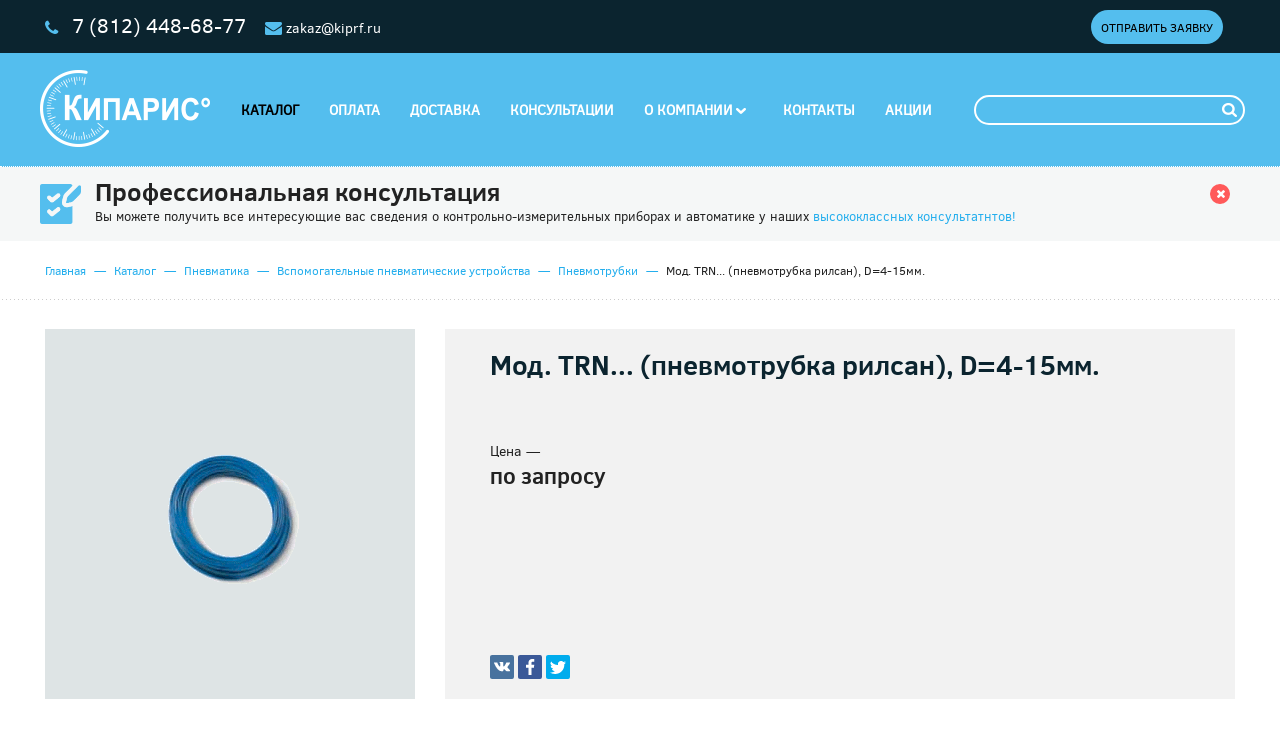

--- FILE ---
content_type: text/html; charset=UTF-8
request_url: https://kiparis-spb.ru/catalogue/item/652/
body_size: 30111
content:
<!DOCTYPE html>
<html lang="ru-RU">
<head>
    <title>Пневмотрубки Мод. TRN... (пневмотрубка рилсан), D=4-15мм.  - Пневмотрубки от Кипарис в СПб</title>	<meta name="keywords" content="манометры давления, манометр, манометр купить, давление измерение, регулятор давление, датчик температуры, датчик давления, датчик воздуха, автоматика, системы автоматики">    <meta name="description" content="✔ Мод. TRN... (пневмотрубка рилсан), D=4-15мм.  по запросу  ☎ 8-800-333-04-76 Звоните! Доставка по России! Пневмотрубки. Производитель Камоцц-пневматика.">   
    	<meta charset="utf-8">   
    <link href="https://kiparis-spb.ru/catalogue/item/652/" rel="canonical"/><meta name="robots" content="index, follow, noyaca">   
    <!--[if IE]>
        <meta http-equiv="X-UA-Compatible" content="IE=edge,chrome=1">    <![endif]-->
    <meta name="author" content="SiluetStudio">    
    <meta name="viewport" content="width=device-width,initial-scale=1"> 
    <link href="/favicon.ico" type="image/x-icon" rel="icon"/><link href="/favicon.ico" type="image/x-icon" rel="shortcut icon"/> 
    
	<link rel="stylesheet" href="/css/font-awesome.min.css" >
	<link rel="stylesheet" href="/css/ion.tabs.css" >
	<link rel="stylesheet" href="/css/ion.tabs.skinBordered.css" >
	<link rel="stylesheet" href="/css/jquery.fancybox.css" >
	<link rel="stylesheet" href="/fancybox/helpers/jquery.fancybox-thumbs.css" >
	<link rel="stylesheet" href="/css/select2.css" >
	<link rel="stylesheet" href="/css/main.css" >
	<link rel="stylesheet" href="/css/newStyles.css" >
    <!-- Facebook Pixel Code -->
<script>
!function(f,b,e,v,n,t,s)
{if(f.fbq)return;n=f.fbq=function(){n.callMethod?
n.callMethod.apply(n,arguments):n.queue.push(arguments)};
if(!f._fbq)f._fbq=n;n.push=n;n.loaded=!0;n.version='2.0';
n.queue=[];t=b.createElement(e);t.async=!0;
t.src=v;s=b.getElementsByTagName(e)[0];
s.parentNode.insertBefore(t,s)}(window,document,'script',
'https://connect.facebook.net/en_US/fbevents.js');
 
fbq('init', '136568790466929');
fbq('track', 'PageView');
fbq('track', 'AddToCart');
fbq('track', 'Lead');
</script>
<noscript>
<img height="1" width="1"
src="https://www.facebook.com/tr?id=136568790466929&ev=PageView
&noscript=1"/>
</noscript>
<!-- End Facebook Pixel Code -->
</head>
<body class="basket_added">
    <!-- Yandex.Metrika counter -->
<script type="text/javascript">
    (function (d, w, c) {
        (w[c] = w[c] || []).push(function() {
            try {
                w.yaCounter101289 = new Ya.Metrika({
                    id:101289,
                    clickmap:true,
                    trackLinks:true,
                    accurateTrackBounce:true,
                    webvisor:true,
                    ecommerce:"dataLayer"
                });
            } catch(e) { }
        });

        var n = d.getElementsByTagName("script")[0],
            s = d.createElement("script"),
            f = function () { n.parentNode.insertBefore(s, n); };
        s.type = "text/javascript";
        s.async = true;
        s.src = "https://mc.yandex.ru/metrika/watch.js";

        if (w.opera == "[object Opera]") {
            d.addEventListener("DOMContentLoaded", f, false);
        } else { f(); }
    })(document, window, "yandex_metrika_callbacks");
</script>
<noscript><div><img src="/img/101289.gif" style="position:absolute; left:-9999px;" alt="" /></div></noscript>
<!-- /Yandex.Metrika counter -->

<script>
  (function(i,s,o,g,r,a,m){i['GoogleAnalyticsObject']=r;i[r]=i[r]||function(){
  (i[r].q=i[r].q||[]).push(arguments)},i[r].l=1*new Date();a=s.createElement(o),
  m=s.getElementsByTagName(o)[0];a.async=1;a.src=g;m.parentNode.insertBefore(a,m)
  })(window,document,'script','https://www.google-analytics.com/analytics.js','ga');

  ga('create', 'UA-9563029-1', 'auto');
  ga('send', 'pageview');

</script>

<meta name="cmsmagazine" content="acfca6700688cf043bab6a9fd205b541" />
    <!-- content -->
    <div class="content">
        <div class="container" role="main">
            <!-- header -->
            <header>
    <div class="header__top">
        <div class="wr">
            <div class="header__top-contacts">
                <p class="top-phone">
<i class="fa fa-phone" aria-hidden="true"></i>
		    <a id="mango-calltracking" href="tel:+78124486877">7 (812) 448-68-77</a>
<!--<a href="#callbackwidget" onclick="yaCounter101289.reachGoal('callback-open');ga('send', 'event', 'callback', 'open');">Заказать звонок</a>-->
                </p>
                <p class="top-mail">
<i class="fa fa-envelope" aria-hidden="true"></i>
<a href="mailto:zakaz@kiprf.ru" onclick="yaCounter101289.reachGoal('email');ga('send', 'event', 'contact', 'email');">zakaz@kiprf.ru</a>
                </p></div>
            <!--div class="header_cabinet">
                <i class="icons i-login"></i>                
                <-?php if ($_authorized) {
echo $this->Html->link('Личный кабинет', array('controller' => 'accounts', 'action' => 'profile'), array('onclick' => 'yaCounter101289.reachGoal(\'accounts-open\');'));
                } else {
echo $this->Html->link('Личный кабинет', 'javascript:;', array('onclick' => 'yaCounter101289.reachGoal(\'auth-open\');'));
                } ?>
            </div-->
            <a href="/order/make/" class="bt_blue">Отправить заявку</a>
<!--?php if($_SERVER['REQUEST_URI'] != "/specialists/")
{
?>
	<a href="<-?php echo $this->Html->url(array('controller' => 'specialists', 'action' => 'index'));?>" class="bt_blue consult">Получить консультацию</a>
<-?php
}
else
{
?>
	<a href="#" class="bt_blue consult">Получить консультацию</a>
<-?php
}
?-->
</div></div>
<div class="header__middle">
<div class="wr">
<div class="row">
<div class="col-s-6 col-xs-8 col-sm-2">
<!-- logo -->
<a href="/" class="logo"></a><!-- logo end -->
                </div>
                <div class="col-s-6 col-xs-4 col-sm-10">
<!-- menu -->
<div class="menu">
    <ul>
                <li>
	<a href="/catalog/" class="current">
	Каталог</a>
        </li>
                <li>
	<a href="/payments/">
	Оплата</a>
        </li>
                <li>
	<a href="/delivery/">
	Доставка</a>
        </li>
                <li>
	<a href="/specialists/">
	Консультации</a>
        </li>
                <li>
	<a>
	О компании<i class="icon arr_d"></i></a>
            <div class="sub">
<p><a href="/about/celi-i-zamysly/">Цели и замыслы</a></p><p><a href="/about/o-nas/">О нас</a></p><p><a href="/about/istoriya-kompanii/">История компании</a></p><p><a href="/about/politioka-konfidencialnosti/">Политика конфиденциальности</a></p><p><a href="/about/certificates/">Сертификаты</a></p>            </div>
                    </li>
                <li>
	<a href="/contacts/">
	Контакты</a>
        </li>
                <li>
	<a href="/acsii/">
	Акции</a>
        </li>
            </ul>
    <form id="searchform" action="/search/" class="header_search">
        <input id="livesearch" name="q" type="text" value="" onkeyup="showResult(this.value)" onfocus="checkResult(this.value)" autocomplete="off" />
<div id="liveresult" style="text-transform:none;position:absolute;z-index:9999;background-color: rgba(84,190,238,0.9);width:400px;border: 1px solid #fff;border-radius: 10px;padding:6px;display:none;"></div>
        <button></button>
    </form>
    <div class="btn_mob">
        <span></span>
        <span></span>
        <span></span>
    </div>
</div>
<!-- menu end -->
                </div>
            </div>
                    </div>
    </div>
</header>				
            <!-- header end -->
			
            <div class="head_info benefits">
    <div class="wr">
                <div class="row">
            <img src="/files/benefits/1_logo.png?1499012724" alt="" />            <div class="head">Профессиональная консультация</div>
            <p>Вы можете получить все интересующие вас сведения о контрольно-измерительных приборах и автоматике у наших <a href="/specialists/">высококлассных консультатнтов</a><a>!</a></p>            <i class="fa fa-times" aria-hidden="true"></i>
        </div>
                <div class="row" style="display: none;">
            <img src="/files/benefits/2_logo.png?1499012726" alt="" />            <div class="head">Кратчайшие сроки поставки</div>
            <p>Более 500 наименований самых необходимых товаров на складе.&nbsp;Лучшие перевозчики и совершенная система логистики.&nbsp;Доставка в любую точку России.</p>            <i class="fa fa-times" aria-hidden="true"></i>
        </div>
                <div class="row" style="display: none;">
            <img src="/files/benefits/3_logo.png?1499012726" alt="" />            <div class="head">Конкурентные цены</div>
            <p>Экслюзивные договоры с поставщиками и долголетнее сотрудничество с нашими партнерами позволяют нам держать цены на исключительно приятном для вас уровне.</p>            <i class="fa fa-times" aria-hidden="true"></i>
        </div>
            </div>
</div>
            <!-- breadcrumbs -->
<div class="breadcrumbs">
    <div class="wr">
        <a href="/">Главная</a><span class="sep">—</span><a href="/catalog/">Каталог</a><span class="sep">—</span><a href="/catalogue/category/123/">Пневматика</a><span class="sep">—</span><a href="/catalogue/category/128/">Вспомогательные пневматические устройства</a><span class="sep">—</span><a href="/catalogue/category/130/">Пневмотрубки</a><span class="sep">—</span>Мод. TRN... (пневмотрубка рилсан), D=4-15мм.     </div>
</div>
<!-- breadcrumbs end-->
<div itemscope itemtype="http://schema.org/Product">
<div class="item_view">
    <div class="wr">
        <div class="row">
            <div class="col-md-4 col-sm-xs-12">
<div class="img_full">
    <img itemprop="image" src="/files/items/652_image.gif?1493834122" title="Мод. TRN... (пневмотрубка рилсан), D=4-15мм. " alt="Купить Мод. TRN... (пневмотрубка рилсан), D=4-15мм. " /></div>
            </div>
            <div class="col-md-8 col-xs-12">
<div class="it_view">
    <h1 itemprop="name" >Мод. TRN... (пневмотрубка рилсан), D=4-15мм. </h1>
<p class="discr">&nbsp;</p><!--a href="javascript:;" rel="request_price" class="bt_red bt_blue bt_small">Запросить цену  <i class="icon cube"></i></a-->
<!--a href="javascript:;" rel="consultation" class="bt_red--border bt_small" data-timeout="<--?php echo ( !empty($this->request->query['consultation_close']) ? $this->request->query['consultation_close'] : '120');?>" onclick="yaCounter101289.reachGoal('consultation-send');">Получить консультацию <i class="icon list"></i></a-->
    <div class="p">
    <h2>Цена</h2> — <span>по запросу</span></div>        <script src="/js/es5-shims.min.js"></script>
    <script src="/js/share.js"></script>
<br />
    <div class="ya-share2" data-services="vkontakte,facebook,twitter"></div>
</div>
            </div>
        </div>
    </div>
	  <div style="display:none" itemprop="offers" itemscope itemtype="http://schema.org/Offer">
<meta itemprop="price" content="">
    <meta itemprop="priceCurrency" content="RUB">
    <link itemprop="availability" href="http://schema.org/InStock">
  </div>  
    <div class="tabs view-tab" id="item-tabs" data-name="wiew-tab">
        <div class="wr">
<ul class="ionTabs__head">
<li class="ionTabs__tab" data-target="wysiwyg">Технические характеристики</li>				

<li class="ionTabs__tab" data-target="faq">Вопросы и комментарии (0)</li>
            </ul>
<div class="ionTabs__body">
<div class="ionTabs__item" data-name="wysiwyg">
    <div class="wysiwyg" itemprop="description" >
        <p>&nbsp;</p>
<center><img width="149" height="157" src="/userfiles/trubka-tpe.gif" alt="Мод. TRN... (пневмотрубка рилсан), D=4-15мм." к="" /></center>
<p>&nbsp;</p>
<table width="200" cellspacing="1" cellpadding="1" border="1">
 <tbody>
 <tr>
 <td>Модификация</td>
 <td>D/d</td>
 <td>Рабочее давление от 20 C</td>
 </tr>
 <tr>
 <td>TRN 4/2</td>
 <td>4/2</td>
 <td>30 бар</td>
 </tr>
 <tr>
 <td>TRN 5/3</td>
 <td>5/3</td>
 <td>25 бар</td>
 </tr>
 <tr>
 <td>TRN 6/4</td>
 <td>6/4</td>
 <td>20 бар</td>
 </tr>
 <tr>
 <td>TRN 8/6</td>
 <td>8/6</td>
 <td>14 бар</td>
 </tr>
 <tr>
 <td>TRN 10/8</td>
 <td>10/8</td>
 <td>11 бар</td>
 </tr>
 <tr>
 <td>TRN 12/10</td>
 <td>12/10</td>
 <td>9 бар</td>
 </tr>
 <tr>
 <td>TRN 14/12</td>
 <td>14/12</td>
 <td>7,5 бар</td>
 </tr>
 <tr>
 <td>TRN 15/12,5</td>
 <td>15/12,5</td>
 <td>9 бар</td>
 </tr>
 </tbody>
</table>
<p><strong>Скорые сроки поставки.</strong><br />
<font style="font-size: 5pt;"><br />
<br />
</font> <br />
<br />
<font style="font-size: 3pt;"><br />
<br />
</font> <br />
<font style="font-size: 5pt;"><br />
<br />
</font> <br />
<font style="font-size: 5pt;"><br />
<br />
</font></p></div></div>
				    <div class="ionTabs__item faq" data-name="faq">
    <div id="comments">
        </div>
    <form action="/comments/set_comment/" class="tab-form" method="post" data-ajax data-reload="comments">
    <legend>Ваш вопрос или комментарий</legend>
    <fieldset class="row">
        <div class="col-md-4">
            <label for="name">
                Ваше имя:
                <span>*</span>
            </label>
        </div>
        <div class="col-md-8">
            <input name="name" type="text" value="" data-req />
        </div>
    </fieldset>
    <fieldset class="row">
        <div class="col-md-4">
            <label for="contacts">
                Контактная информация:
                <span>*</span>
            </label>
        </div>
        <div class="col-md-8">
            <input name="contacts" type="text" value="" data-req />
        </div>
    </fieldset>
    <fieldset class="row">
        <div class="col-md-4">
            <label for="message">
            Ваш вопрос или комментарий:
                <span>*</span>
            </label>
        </div>
        <div class="col-md-8">
            <textarea name="message" data-req></textarea>
        </div>
    </fieldset>
    <fieldset class="row captcha">
        <div class="col-md-4 col-s-6"></div>
        <div class="col-md-8 col-s-6">
            <input name="item_id" type="hidden" value="652" />
            <button class="bt_small bt_blue float-right bt-form">
                Отправить <i class="icon mail"></i>
            </button>
        </div>
    </fieldset>
</form></div>
<div class="ionTabs__preloader"></div>
            </div>
        </div>
    </div>

    <div class="bg_blue range">
        <div class="wr">
            <div class="row items_block">
<div class="filter row col-xs-12">
    <a href="javascript:;" data-block="linked_item" class="active">Сопутствующие товары</a><a href="javascript:;" data-block="related_items">Хиты продаж</a></div>
<div class="row linked_item"><div class="col-lg-2 col-xs-12 col-sm-4  col-ss-6">
    <a href="/catalogue/item/650/" class="item">			
        <div class="image">
            <img src="/files/items/no_image.png?1493834096" data-img="/files/items/no_image.png?1493834096" class="img" alt="" />        </div>
        <div class="item-text-content">
            <p>Мод. TPU... (пневмотрубка полиуретан), D=4-12мм.</p>
            <div class="price">по запросу</div>        </div>
    </a>
</div>
<div class="col-lg-2 col-xs-12 col-sm-4  col-ss-6">
    <a href="/catalogue/item/5070/" class="item">			
        <div class="image">
            <img src="/files/items/no_image.png?1493834096" data-img="/files/items/no_image.png?1493834096" class="img" alt="" />        </div>
        <div class="item-text-content">
            <p>Пневмовыключатель конечный M522-S2</p>
            <div class="price">по запросу</div>        </div>
    </a>
</div>
<div class="col-lg-2 col-xs-12 col-sm-4  col-ss-6">
    <a href="/catalogue/item/652/" class="item">			
        <div class="image">
            <img src="/files/items/652__fimage.gif" data-img="/files/items/652_image.gif?1493834122" class="img" alt="" />        </div>
        <div class="item-text-content">
            <p>Мод. TRN... (пневмотрубка рилсан), D=4-15мм.</p>
            <div class="price">по запросу</div>        </div>
    </a>
</div>
<div class="col-lg-2 col-xs-12 col-sm-4  col-ss-6">
    <a href="/catalogue/item/5073/" class="item">			
        <div class="image">
            <img src="/files/items/no_image.png?1493834096" data-img="/files/items/no_image.png?1493834096" class="img" alt="" />        </div>
        <div class="item-text-content">
            <p>Пневмотрубка TPU</p>
                    </div>
    </a>
</div>
<div class="col-lg-2 col-xs-12 col-sm-4  col-ss-6">
    <a href="/catalogue/item/642/" class="item">			
        <div class="image">
            <img src="/files/items/642_image.png?1499014114" data-img="/files/items/642_image.png?1499014114" class="img" alt="" />        </div>
        <div class="item-text-content">
            <p>Регулятор расхода воздуха РРВ-1</p>
            <div class="price">от 32 000 руб.</div>        </div>
    </a>
</div>
<div class="col-lg-2 col-xs-12 col-sm-4  col-ss-6">
    <a href="/catalogue/item/646/" class="item">			
        <div class="image">
            <img src="/files/items/646__fimage.gif" data-img="/files/items/646_image.gif?1493834148" class="img" alt="" />        </div>
        <div class="item-text-content">
            <p>Гнездо П-1113</p>
            <div class="price">920 руб.</div>        </div>
    </a>
</div>
</div><div class="row related_items" style="display: none;"><div class="col-lg-2 col-xs-12 col-sm-4  col-ss-6">
    <a href="/catalogue/item/376/" class="item">			
        <div class="image">
            <i class="hit" title="Хит продаж"></i><img src="/files/items/376_image.png?1499013294" data-img="/files/items/376_image.png?1499013294" class="img" alt="" />        </div>
        <div class="item-text-content">
            <p>Гигрометры психрометрические<span> ВИТ-1, ВИТ-2</span></p>
            <div class="price"> 1 870 - 3 500 руб.</div>        </div>
    </a>
</div>
<div class="col-lg-2 col-xs-12 col-sm-4  col-ss-6">
    <a href="/catalogue/item/2779/" class="item">			
        <div class="image">
            <i class="hit" title="Хит продаж"></i><i class="ko" title="Кипарис-прибор является официальным дистрибьютором данной компании"></i><img src="/files/items/2779_image.png?1499012862" data-img="/files/items/2779_image.png?1499012862" class="img" alt="" />        </div>
        <div class="item-text-content">
            <p>Преобразователь давления Wika ОТ-1</p>
            <div class="price">от 5 483 руб.</div>        </div>
    </a>
</div>
<div class="col-lg-2 col-xs-12 col-sm-4  col-ss-6">
    <a href="/catalogue/item/101/" class="item">			
        <div class="image">
            <i class="hit" title="Хит продаж"></i><img src="/files/items/101__fimage.gif" data-img="/files/items/101_image.gif?1497022668" class="img" alt="" />        </div>
        <div class="item-text-content">
            <p>РТР регулятор температуры радиатора (батарей отопления) (СНЯТ С ПРОИЗВОДСТВА) - аналогов нет.</p>
                    </div>
    </a>
</div>
<div class="col-lg-2 col-xs-12 col-sm-4  col-ss-6">
    <a href="/catalogue/item/116/" class="item">			
        <div class="image">
            <i class="hit" title="Хит продаж"></i><img src="/files/items/116_image.png?1522943996" data-img="/files/items/116_image.png?1522943996" class="img" alt="" />        </div>
        <div class="item-text-content">
            <p>Манометры, вакуумметры, мановакуумметры МП4-У, ВП4-У, МВП4-У</p>
            <div class="price">от 1 173 руб.</div>        </div>
    </a>
</div>
<div class="col-lg-2 col-xs-12 col-sm-4  col-ss-6">
    <a href="/catalogue/item/378/" class="item">			
        <div class="image">
            <i class="hit" title="Хит продаж"></i><img src="/files/items/378_image.png?1526562838" data-img="/files/items/378_image.png?1526562838" class="img" alt="" />        </div>
        <div class="item-text-content">
            <p>Сигнализатор уровня РОС-301  (ОГРАНИЧЕННОЕ КОЛИЧЕСТВО В НАЛИЧИИ)</p>
            <div class="price">7 845 руб.</div>        </div>
    </a>
</div>
<div class="col-lg-2 col-xs-12 col-sm-4  col-ss-6">
    <a href="/catalogue/item/325/" class="item">			
        <div class="image">
            <i class="hit" title="Хит продаж"></i><img src="/files/items/325_image.png?1499100064" data-img="/files/items/325_image.png?1499100064" class="img" alt="" />        </div>
        <div class="item-text-content">
            <p>Кран трехходовой для манометра 11б18бк (КТН-1.6, КТК-15)</p>
            <div class="price">от 223 руб.</div>        </div>
    </a>
</div>
</div>            </div></div></div>
    </div></div>             
            <!-- footer -->
            <footer>
     <div class="footer__top">
         <div class="wr">
             <div class="row_sec">
                 <div class="col-xs-12 col-sm-3">
                    <p class="hd">Продукция</p>
		    <p><a href="/catalog/">Каталог</a></p>		    <p><a href="/payments/">Оплата</a></p>		    <p><a href="/delivery/">Доставка</a></p>                 </div>
                 <div class="col-xs-12 col-sm-3">
                    <p class="hd">Компания</p>
                    <p><a href="/about/celi-i-zamysly/">Цели и замыслы</a></p><p><a href="/about/o-nas/">О нас</a></p><p><a href="/about/istoriya-kompanii/">История</a></p><p><a href="/about/politioka-konfidencialnosti/">Политика конфиденциальности</a></p><p><a href="/about/certificates/">Сертификаты</a></p>                 </div>
                 <div class="col-xs-12 col-sm-3">
                    <p class="hd">Помощь</p>
                                        <p><a href="/specialists/">Наши специалисты</a></p><p><a href="/articles/">Статьи</a></p><p><a href="/sitemap/">Карта сайта</a></p>                 </div>
                 <div class="col-xs-12 col-sm-3">
                    <p class="hd">Контакты</p>
                    <div class="f-phone"><a class="callibri_phone02" href="tel:8-800-333-04-76">8-800-333-04-76</a></div>
					 <p>с 9:30 до 18:00</p>
                    <p>Звонок бесплатный</p>
                    <p><a href="mailto:zakaz@kiprf.ru" onclick="yaCounter101289.reachGoal('email-footer');">zakaz@kiprf.ru</a></p>
            <!--a rel="nofollow" target="_blank" href="https://vk.com/kiparis_spb"> <img width="35" src="/userfiles/vk.png" alt=""></a>
<a rel="nofollow" target="_blank" href="https://www.facebook.com/kiparispribor/"> <img width="35" src="/userfiles/fac.png" alt=""></a-->
<!-- <a rel="nofollow" target="_blank" href="https://twitter.com/kiparisspb"> <img width="35" src="/userfiles/tvit.png" alt=""></a>
				 <a rel="nofollow" target="_blank" href="https://plus.google.com/+%D0%9E%D0%9E%D0%9E%D0%9A%D0%B8%D0%9F%D0%B0%D1%80%D0%B8%D1%81%D0%9F%D1%80%D0%B8%D0%B1%D0%BE%D1%80%D0%A1%D0%B0%D0%BD%D0%BA%D1%82%D0%9F%D0%B5%D1%82%D0%B5%D1%80%D0%B1%D1%83%D1%80%D0%B3"> <img width="35" src="/userfiles/gg.png" alt=""></a> 
				 -->
<!--a rel="nofollow" target="_blank" href="https://www.youtube.com/channel/UCccKQ_OlSZDptJjEzpriGwA"> <img width="35" src="/userfiles/yt.png" alt=""></a>
	<a rel="nofollow" target="_blank" href="https://ok.ru/group/54041582633188"> <img width="35" src="/userfiles/ok.png" alt=""></a-->

</div>
             </div>
         </div>
     </div>
     <div class="wr">
         <div class="row_sec footer_bottom">
            <div class="col-xs-12 f_col">
<a href="/" class="f-logo"><img src="/img/logo.png" alt="" /></a>                
            </div>
            <div class="col-xs-12 f_col">
                <div class="copyright">
                    <span>&copy;</span>
                    2007 - 2026 «Кипарис». Все права защищены. <a class="" href="mailto:zakaz@kiprf.ru")">zakaz@kiprf.ru</a>                </div>
            </div>	
            <div class="col-xs-12 f_col">
                <!-- siluet -->
                <div class="siluet">
                    <i class="icon siluet"></i>
                    Веб-студия «Силуэт»: <a href="http://www.siluetstudio.com" rel="nofollow"  target="_blank">разработка и продвижение сайтов</a>  
                </div>
                <!-- siluet end -->
            </div>
         </div>
     </div>
 </footer>            <!-- footer end -->	
            <!-- popup -->
            <div class="bg_overlay" data-enable='{"misc":true,"accounts":true,"items":{"id":"652"}}'></div>
            <div id="scrollup" style="width:40px;height:40px;opacity:0.7;position:fixed;bottom:50px;left:50px;display:none;z-index:9999;cursor: pointer;text-indent:-9999px;background: url('/files/strel.png') no-repeat;">Наверх</div>
        </div>
    </div>   

    
	<script type="text/javascript" src="/js/jquery-1.11.2.min.js"></script>
	<script type="text/javascript" src="/js/slick.min.js"></script>
	<script type="text/javascript" src="/js/ion.tabs.min.js"></script>
	<script type="text/javascript" src="/js/jquery.fancybox.js"></script>
	<script type="text/javascript" src="/js/jquery.fancybox.pack.js"></script>
	<script type="text/javascript" src="/fancybox/helpers/jquery.fancybox-thumbs.js"></script>
	<script type="text/javascript" src="/js/jquery.cookie.js"></script>
	<script type="text/javascript" src="/js/select2.min.js"></script>
	<script type="text/javascript" src="/js/inputmask.js"></script>
	<script type="text/javascript" src="/js/jquery.inputmask.js"></script>
	<script type="text/javascript" src="/js/jquery-ready.js"></script>
<script src="/js/jquery-ui.min.js"></script><!--LiveInternet counter--><script type="text/javascript"><!--
new Image().src = "//counter.yadro.ru/hit?r"+
escape(document.referrer)+((typeof(screen)=="undefined")?"":
";s"+screen.width+"*"+screen.height+"*"+(screen.colorDepth?
screen.colorDepth:screen.pixelDepth))+";u"+escape(document.URL)+
";"+Math.random();//--></script><!--/LiveInternet-->
<script src="//cdn.callibri.ru/callibri.js" type="text/javascript" charset="utf-8"></script>    <script type="text/javascript">
$(document).ready(function(){
    $(window).scroll(function(){
        if ($(this).scrollTop() > 100) {
            $('#scrollup').fadeIn();
        } else {
            $('#scrollup').fadeOut();
        }
        });
        $('#scrollup').click(function(){
        $("html, body").animate({ scrollTop: 0 }, 600);
        return false;
    });
});
$(document).mouseup(function (e) {
    var container = $("#searchform");
    if (container.has(e.target).length == 0){
    UNshowResult();
    return;
    }
});
function UNshowResult(str) {
$("#liveresult").hide();
    return;
}
function checkResult(str) {
  if (str.length > 2) { 
    showResult(str);
    return;
  }
}
function showResult(str) {
  if (str.length < 2) { 
    return;
  }
$.ajax({
url: '/livesearch/',
method: 'GET',
data: {"s" : $("#livesearch").val()},
beforeSend: function() { inProgress = true;}
}).done(function(data){
$("#liveresult").empty();
$("#liveresult").append(data);
if (data == "") {$("#liveresult").append("Вариантов нет");}
inProgress = false;
});
  $( "#liveresult" ).show();
}
</script>
<script>
(function(w, d, u, i, o, s, p) {
if (d.getElementById(i)) { return; } w['MangoObject'] = o;
w[o] = w[o] || function() { (w[o].q = w[o].q || []).push(arguments) }; w[o].u = u; w[o].t = 1 * new Date();
s = d.createElement('script'); s.async = 1; s.id = i; s.src = u;
p = d.getElementsByTagName('script')[0]; p.parentNode.insertBefore(s, p);
}(window, document, '//widgets.mango-office.ru/widgets/mango.js', 'mango-js', 'mgo'));
mgo({calltracking: {id: 965, elements: [{selector: '#mango-calltracking'}]}});
</script>
<link rel="stylesheet" href="/css/cbk.css">
<link rel="stylesheet" href="/css/jquery-ui.min.css">

<!--script type="text/javascript" src="//cdn.callbackhunter.com/cbh.js?hunter_code=9878bb3c7d2795983ab4086bd848ab23" charset="UTF-8"></script-->
    <!--?php echo $this->element('layouts/chat'); ?-->  
  
</body>
</html>

--- FILE ---
content_type: text/html; charset=UTF-8
request_url: https://kiparis-spb.ru/misc/popups
body_size: 3516
content:
<!-- popup callback -->
<div class="popup callback">
    <div class="close"></div>
    <div class="head">Заказать звонок</div>
    <form action="/callback/" method="post" data-ajax>
        <div class="result"></div>
        <fieldset class="row">
            <div class="col-md-4">
                <label for="name">
                    Ваше имя
                    <span>*</span>
                </label>
           </div>
            <div class="col-md-8">
                <input name="name" type="text" value="" data-req />
            </div>
        </fieldset>
        <fieldset class="row">
            <div class="col-md-4">
                <label for="name">
                    Номер телефона
                    <span>*</span>
                </label>
           </div>
            <div class="col-md-8">
                <input name="phone" type="text" value="" data-req />
            </div>
        </fieldset>
        <fieldset class="row">
            <div class="col-md-4">
                <label for="name">
                    Удобное время звонка
                    <span>*</span>
                </label>
           </div>
            <div class="col-md-8">
                <input name="time" type="text" data-req />
            </div>
        </fieldset>
        <fieldset class="row captcha">
            <div class="col-md-5 col-s-6"></div>
            <div class="col-md-7 col-s-6">
                <button class="bt_small bt_blue float-right bt-form" onclick="yaCounter101289.reachGoal('callback-send');ga('send', 'event', 'callback', 'send');">
                    Отправить <i class="icon mail"></i>
                </button>
            </div>
        </fieldset>
    </form>
</div>
<!-- popup callback end-->
<!-- popup callback -->
<div class="popup consultation">
    <div class="close"></div>
    <div class="head">Получить консультацию</div>
    <form action="/misc/consultation/" method="post" data-ajax>
        <div class="result"></div>
        <fieldset class="row">
            <div class="col-md-4">
                <label for="name">
                    Ваше имя
                    <span>*</span>
                </label>
           </div>
            <div class="col-md-8">
                <input name="name" type="text" value="" data-req />
            </div>
        </fieldset>
        <fieldset class="row">
            <div class="col-md-4">
                <label for="name">
                    Номер телефона
                    <span>*</span>
                </label>
           </div>
            <div class="col-md-8">
                <input name="phone" type="text" value="" data-req />
            </div>
        </fieldset>
        <fieldset class="row">
            <div class="col-md-4">
                <label for="name">
                    Ваш вопрос
                    <span>*</span>
                </label>
           </div>
            <div class="col-md-8">
                <textarea name="question" data-req ></textarea>
            </div>
        </fieldset>
        <fieldset class="row captcha">
            <div class="col-md-5 col-s-6"></div>
            <div class="col-md-7 col-s-6">
                <button class="bt_small bt_blue float-right bt-form">
                    Отправить <i class="icon mail"></i>
                </button>
            </div>
        </fieldset>
    </form>
</div>
<!-- popup callback end-->

--- FILE ---
content_type: text/html; charset=UTF-8
request_url: https://kiparis-spb.ru/items/popups?id=652
body_size: 10100
content:
<!-- popup quick_order-->
<div class="popup request_price">
    <div class="close"></div>
    <form action="/order/request/652/" class="order-wrap" method="post" data-ajax>
        <div class="row">
            <div class="col-ss-4 img"><img src="/files/items/652_image.gif?1493834122" alt="" /></div>            <div class="col-ss-8">
                <div class="head">Запрос цены</div>
                <p  class="mame">Мод. TRN... (пневмотрубка рилсан), D=4-15мм. </p>
                <p class="price">Цена — <span>по запросу</span></p>            </div>
        </div>
                <hr/>
        <div class="row">
            <div class="col-xs-12">
                <div class="head basket_head">Параметры</div>
            </div>
        </div>
        <div class="basket_params">
                <div class="row">
            <div class="col-ss-4">Модификация:</div>
            <div class="col-ss-8 radio-c">
                <div class="select"><select name="param0"><option value="">выбрать</option><option value="0">TRN 4/2</option><option value="1">TRN 5/3</option><option value="2">TRN 6/4</option><option value="3">TRN 8/6</option><option value="4">TRN 10/8</option><option value="5">TRN 12/10</option><option value="6">TRN 14/12</option><option value="7">TRN 15/12,5</option></select></div>            </div>
        </div>
                </div>
        
                
        <div class="result"></div>
        <div class="row">
            <div class="col-xs-12">
                <div class="head" style="margin-bottom: 15px; margin-top: 20px">Информация о заказчике</div>
            </div>
        </div>
        <div class="tabs" id="quick_order" data-name="popup-form_tabs2" style="margin-bottom: 27px;">
            <ul class="ionTabs__head">
                <li class="ionTabs__tab" data-target="individual">Физическое лицо</li>
                <li class="ionTabs__tab" data-target="entity">Юридическое лицо</li>
            </ul>
            <div class="ionTabs__body" style="border-bottom: none; background: url(/img/sep.png) bottom repeat-x; padding-bottom: 20px;  padding-top: 16px;">
                <!--reg individual-->
                <div class="ionTabs__item individual" data-name="individual">
                    <fieldset class="row">
                        <div class="col-md-4">
                            <label for="iname">
                                Ваше имя
                                <span>*</span>
                            </label>
                       </div>
                        <div class="col-md-8">
                            <input name="iname" type="text" value="" data-req />
                        </div>
                    </fieldset>
                    <fieldset class="row">
                        <div class="col-md-4">
                            <label for="iemail">
                                E-mail:
                                <span>*</span>
                            </label>
                        </div>
                        <div class="col-md-8">
                            <input name="iemail" type="text" value="" data-req />
                        </div>
                    </fieldset>
                    <fieldset class="row">
                        <div class="col-md-4">
                            <label for="iemail">
                                Номер телефона:
                                <span>*</span>
                            </label>
                        </div>
                        <div class="col-md-8">
                            <input name="iphone" type="text" value="" data-req />
                        </div>
                    </fieldset>
                </div>
                <!--reg individual end-->
                <!--reg entity-->
                <div class="ionTabs__item entity" data-name="entity">
                    <div class="entity_fields">
                        <fieldset class="row">
                            <div class="col-md-4">
                                <label for="filecard">Файл карточки компании:</label>
                            </div>
                            <div class="col-md-8">
                               <div class="file">
                                    <i class="icon clip"></i>
                                    <input class="button" type="button" value="Обзор" />
                                    <input name="data[filecard]" type="file" class="fileinput" />
                                    <input type="text" class="input" readonly="readonly" />
                                </div>
                            </div>
                        </fieldset>
                        <fieldset class="row">
                            <div class="col-md-4">
                                <label for="organisation">
                                    Название организации:
                                    <span>*</span>
                                </label>
                            </div>
                            <div class="col-md-8">
                                <input name="organisation" value="" type="text" data-req />
                            </div>
                        </fieldset>
                        <fieldset class="row">
                            <div class="col-md-4">
                                <label for="inn">
                                    ИНН:
                                    <span>*</span>
                                </label>
                            </div>
                            <div class="col-md-8">
                                <input name="inn" type="text" value="" data-req />
                            </div>
                        </fieldset>
                        <fieldset class="row">
                            <div class="col-md-4">
                                <label for="kpp">
                                    КПП:
                                    <span>*</span>
                                </label>
                            </div>
                            <div class="col-md-8">
                                <input name="kpp" type="text" value="" data-req />
                            </div>
                        </fieldset>
                        <fieldset class="row">
                            <div class="col-md-4">
                                <label for="address">
                                    Юридический адрес:
                                    <span>*</span>
                                </label>
                            </div>
                            <div class="col-md-8">
                                <input name="address" type="text" value="" data-req />
                            </div>
                        </fieldset>
                    </div>
                    <fieldset class="row">
                        <div class="col-md-4">
                            <label for="ephone">
                                Телефон:
                                <span>*</span>
                            </label>
                        </div>
                        <div class="col-md-8">
                            <input name="ephone" type="text" value="" data-req />
                        </div>
                    </fieldset>
                    <fieldset class="row">
                        <div class="col-md-4">
                            <label for="ename">
                                Контактное лицо:
                                <span>*</span>
                            </label>
                        </div>
                        <div class="col-md-8">
                            <input name="ename" type="text" value="" data-req />
                        </div>
                    </fieldset>
                    <fieldset class="row">
                        <div class="col-md-4">
                            <label for="eemail">
                                E-mail:
                                <span>*</span>
                            </label>
                        </div>
                        <div class="col-md-8">
                            <input name="eemail" type="text" value="" data-req />
                        </div>
                    </fieldset>
                </div>
                <!--reg entity end-->
                <div class="ionTabs__preloader"></div>
            </div>
        </div>
        <fieldset class="row">
            <div class="col-xs-12">
                <div class="head" style="margin-bottom: 5px">Дополнительная информация</div>
            </div>
        </fieldset>
        <fieldset class="row">
            <div class="col-md-4">
                <label for="application">Файл заявки:</label>
            </div>
            <div class="col-md-8">
                <div class="file">
                    <i class="icon clip"></i>
                    <input class="button" type="button" value="Обзор" />
                    <input name="data[file]" type="file" class="fileinput" />
                    <input type="text" class="input" readonly="readonly" />
                </div>
            </div>
        </fieldset>
        <fieldset class="row">
            <div class="col-md-4">
                <label for="comment">Комментарий к заказу:</label>
            </div>
            <div class="col-md-8">
                <textarea name="comment" style="height: 35px; padding: 9px;"></textarea>
            </div>
        </fieldset>
        <hr style="margin:40px 0 16px;"/>
        <fieldset class="row center">
            <input type="hidden" name="type" value="" />
            <button class="bt_small bt_blue">Отправить</button>
        </fieldset>
    </form>
</div>
<!-- popup quick_order end-->

--- FILE ---
content_type: text/css
request_url: https://kiparis-spb.ru/css/ion.tabs.css
body_size: 634
content:
.ionTabs{position:relative;}
.ionTabs__head{position:relative;display:block;list-style-type:none;margin:0;padding:0;z-index:1;}
.ionTabs__head:before, .ionTabs__head:after{content:"";display:table;}
.ionTabs__head:after{clear:both;}
.ionTabs__head{zoom:1;}
.ionTabs__tab{position:relative;display:block;float:left;list-style-type:none;background:none;margin:0;padding:0;cursor:pointer;}
.ionTabs__tab.ionTabs__tab_state_active{cursor:default;}
.ionTabs__body{position:relative;z-index:2;}
.ionTabs__item{position:relative;display:none;}
.ionTabs__item.ionTabs__item_state_active{display:block;}
.ionTabs__preloader{position:relative;}

--- FILE ---
content_type: text/css
request_url: https://kiparis-spb.ru/css/ion.tabs.skinBordered.css
body_size: 642
content:
.ionTabs{margin:0 0 30px;}
.ionTabs__head{border-bottom:1px solid #cecece;}
.ionTabs__tab{font-size:11px;line-height:13px;background:#ededed;border:1px solid #cecece;border-bottom:none;padding:7px 25px 7px;margin-right:10px;color:#484848;margin-top:10px;text-align:center;min-width:50px;}
.ionTabs__tab:hover{background:#e5e5e5;}
.ionTabs__tab.ionTabs__tab_state_active{top:1px;margin-top:0;padding:12px 25px 11px;background:#fff;color:#d71410;border-top-color:#d71410;border-bottom:1px solid #fff;}
.ionTabs__body{background:#fff;border:1px solid #cecece;border-top:none;}
.ionTabs__item{padding:15px 26px;}
.ionTabs__preloader{height:50px;}

--- FILE ---
content_type: text/css
request_url: https://kiparis-spb.ru/css/main.css
body_size: 115358
content:
@import url(font.css);@import url(font.css);@import url(font.css);@import url(slick.css);.before{content:"";position:absolute;display:block;left:0;top:0;width:100%}.ul_block{list-style-type:none;padding:0;margin:0}.before{content:"";position:absolute;display:block;left:0;top:0;width:100%}.ul_block{list-style-type:none;padding:0;margin:0}.slick-slider{position:relative;display:block;-moz-box-sizing:border-box;box-sizing:border-box;-webkit-touch-callout:none;-webkit-user-select:none;-khtml-user-select:none;-moz-user-select:none;-ms-user-select:none;user-select:none;-ms-touch-action:pan-y;touch-action:pan-y;-webkit-tap-highlight-color:transparent}.slick-list{position:relative;overflow:hidden;display:block;margin:0;padding:0}.slick-list:focus{outline:none}.slick-list.dragging{cursor:pointer;cursor:hand}.slick-slider .slick-track,.slick-slider .slick-list{-webkit-transform:translate3d(0, 0, 0);-moz-transform:translate3d(0, 0, 0);-ms-transform:translate3d(0, 0, 0);-o-transform:translate3d(0, 0, 0);transform:translate3d(0, 0, 0)}.slick-track{position:relative;left:0;top:0;display:block}.slick-track:before,.slick-track:after{content:"";display:table}.slick-track:after{clear:both}.slick-loading .slick-track{visibility:hidden}.slick-slide{float:left;height:100%;min-height:1px;display:none}[dir="rtl"] .slick-slide{float:right}.slick-slide.slick-loading img{display:none}.slick-slide.dragging img{pointer-events:none}.slick-initialized .slick-slide{display:block}.slick-loading .slick-slide{visibility:hidden}.slick-vertical .slick-slide{display:block;height:auto;border:1px solid transparent}.slick-arrow.slick-hidden{display:none}.slick-dots{position:absolute;bottom:165px;list-style:none;display:block;text-align:center;padding:0;margin:0;width:100%}.slick-dots li{position:relative;display:inline-block;height:14px;width:14px;margin:0 5px;padding:0;cursor:pointer}.slick-dots li button{border:2px solid transparent;background:#54beee;display:block;height:10px;width:10px;outline:none;line-height:0px;font-size:0px;color:transparent;padding:0;cursor:pointer;position:absolute;left:0;top:50%;margin:0 0 -5px;border-radius:14px}.slick-dots li button:hover,.slick-dots li button:focus{outline:none}.slick-dots li button:hover:before,.slick-dots li button:focus:before{opacity:1}.slick-dots li.slick-active button{background:none;border-color:white;width:14px;height:14px;margin:-2px 0 0 -2px}.before{content:"";position:absolute;display:block;left:0;top:0;width:100%}.ul_block{list-style-type:none;padding:0;margin:0}article,aside,details,figcaption,figure,footer,header,hgroup,nav,section{display:block}audio,canvas,video{display:inline-block;*display:inline;*zoom:1}audio:not([controls]){display:none}[hidden]{display:none}html{font-size:100%;overflow-y:scroll;-webkit-text-size-adjust:100%;-ms-text-size-adjust:100%}body,button,input,select,textarea{font-family:sans-serif;color:#222}a{color:black;text-decoration:none}a:hover,a:active{outline:0}abbr[title]{border-bottom:1px dotted}b,strong{font-weight:bold}blockquote{margin:1em 40px}dfn{font-style:italic}hr{display:block;height:1px;border:0;background:url(../img/sep.png) 0 0 repeat-x;margin:40px 0;padding:0}ins{background:#ff9;color:#000;text-decoration:none}mark{background:#ff0;color:#000;font-style:italic;font-weight:bold}pre,code,kbd,samp{font-family:monospace, monospace;_font-family:'courier new', monospace;font-size:1em}pre{white-space:pre;white-space:pre-wrap;word-wrap:break-word}q{quotes:none}q:before,q:after{content:"";content:none}small{font-size:85%}sub,sup{font-size:75%;line-height:0;position:relative;vertical-align:baseline}sup{top:-0.5em}sub{bottom:-0.25em}ul,ol{margin:0;padding:0}dd{margin:0 0 0 40px}nav ul,nav ol{list-style:none;list-style-image:none;margin:0;padding:0}img{border:0;-ms-interpolation-mode:bicubic;vertical-align:middle}svg:not(:root){overflow:hidden}figure{margin:0}form{margin:0}fieldset{border:0;margin:0;padding:0}label{cursor:pointer}legend{border:0;*margin-left:-7px;padding:0}button,input,textarea{font-size:100%;margin:0;vertical-align:baseline;*vertical-align:middle}button,input{line-height:normal;*overflow:visible}table button,table input{*overflow:auto}button,input[type="button"],input[type="reset"],input[type="submit"]{cursor:pointer;-webkit-appearance:button}input[type="checkbox"],input[type="radio"]{box-sizing:border-box}input[type="search"]{-webkit-appearance:textfield;-moz-box-sizing:content-box;-webkit-box-sizing:content-box;box-sizing:content-box}input[type="search"]::-webkit-search-decoration{-webkit-appearance:none}input[type="submit"]{cursor:pointer}input,textarea{-webkit-box-sizing:border-box;-moz-box-sizing:border-box;box-sizing:border-box}button::-moz-focus-inner,input::-moz-focus-inner{border:0;padding:0}textarea{overflow:auto;vertical-align:top;resize:vertical}input:invalid,textarea:invalid{background-color:#f0dddd}table{border-spacing:0}td{vertical-align:top}iframe{max-width:100%;width:100% !important}.ir{display:block;border:0;text-indent:-999em;overflow:hidden;background-color:transparent;background-repeat:no-repeat;text-align:left;direction:ltr}.ir br{display:none}.hidden{display:none !important;visibility:hidden}.visuallyhidden{border:0;clip:rect(0 0 0 0);height:1px;margin:-1px;overflow:hidden;padding:0;position:absolute;width:1px}.visuallyhidden.focusable:active,.visuallyhidden.focusable:focus{clip:auto;height:auto;margin:0;overflow:visible;position:static;width:auto}.invisible{visibility:hidden}.clearfix:before,.clearfix:after{content:"";display:table}.clearfix:after{clear:both}.clearfix{zoom:1}@media print{*{background:transparent !important;color:black !important;text-shadow:none !important;filter:none !important;-ms-filter:none !important}a,a:visited{text-decoration:underline}a[href]:after{content:" (" attr(href) ")"}abbr[title]:after{content:" (" attr(title) ")"}.ir a:after,a[href^="javascript:;"]:after,a[href^="#"]:after{content:""}pre,blockquote{border:1px solid #999;page-break-inside:avoid}thead{display:table-header-group}tr,img{page-break-inside:avoid}img{max-width:100% !important}@page{margin:0.5cm}p,h2,h3{orphans:3;widows:3}h2,h3{page-break-after:avoid}}.float-left{float:left}.float-right{float:right}.clear{clear:both;display:block}.left{text-align:left}.center{text-align:center}.right{text-align:right}.full{text-align:justify}.bold{font-weight:bold}.italic{font-style:italic}.underline{text-decoration:underline}.strike,del{text-decoration:line-through}p{font-size:1em;margin:0;line-height:125%}li p{margin:0}.xx-small{font-size:45% !important}.x-small{font-size:65% !important}.small{font-size:70% !important}.medium{font-size:15em !important}.large{font-size:16px !important}.x-large{font-size:120% !important}.xx-large{font-size:2em !important}ul,ol{margin:0;padding:0;list-style-position:inside;zoom:1}ul li,ol li{color:black;zoom:1}table td table td{font-size:12px}img.left,img.float-left{float:left;margin:5px 31px 20px 0}img.right,img.float-right{float:right;margin:5px 0 20px 31px}:focus{outline:none}textarea{resize:none}ul{list-style:none;margin:0 0 10px 4px;padding:0}ul li ul{margin:5px 0 5px 0}.wr{max-width:1200px;margin:0 auto;padding:0 5px;-webkit-box-sizing:border-box;-moz-box-sizing:border-box;box-sizing:border-box}.row{margin:0 -5px}.row_sec{margin:0 -20px}.row_thr{margin:0 -35px}.row:after,.row:before{content:'';display:block;clear:both}.row_sec:after,.row_sec:before{content:'';display:block;clear:both}.row_thr:after,.row_thr:before{content:'';display:block;clear:both}.col-xs-1,.col-ss-1,.col-s-1,.col-md-1,.col-lg-1,.col-xs-2,.col-ss-2,.col-s-2,.col-sm-2,.col-md-2,.col-lg-2,.col-xs-3,.col-ss-3,.col-s-3,.col-sm-3,.col-md-3,.col-lg-3,.col-xs-4,.col-ss-4,.col-s-4,.col-sm-4,.col-md-4,.col-lg-4,.col-xs-5,.col-ss-5,.col-s-5,.col-sm-5,.col-md-5,.col-lg-5,.col-xs-6,.col-s-6,.col-ss-6,.col-sm-6,.col-md-6,.col-lg-6,.col-xs-7,.col-ss-7,.col-s-7,.col-sm-7,.col-md-7,.col-lg-7,.col-xs-8,.col-ss-8,.col-s-8,.col-sm-8,.col-md-8,.col-lg-8,.col-xs-9,.col-ss-9,.col-s-9,.col-sm-9,.col-md-9,.col-lg-9,.col-xs-10,.col-ss-10,.col-s-10,.col-sm-10,.col-md-10,.col-lg-10,.col-xs-11,.col-ss-11,.col-s-11,.col-sm-11,.col-md-11,.col-lg-11,.col-xs-12,.col-ss-12,.col-s-12,.col-sm-12,.col-md-12,.col-lg-12{position:relative;min-height:1px;padding-left:5px;padding-right:5px;-webkit-box-sizing:border-box;-moz-box-sizing:border-box;box-sizing:border-box}.row_sec .col-xs-1,.row_sec .col-ss-1,.row_sec .col-s-1,.row_sec .col-md-1,.row_sec .col-lg-1,.row_sec .col-xs-2,.row_sec .col-ss-2,.row_sec .col-s-2,.row_sec .col-sm-2,.row_sec .col-md-2,.row_sec .col-lg-2,.row_sec .col-xs-3,.row_sec .col-ss-3,.row_sec .col-s-3,.row_sec .col-sm-3,.row_sec .col-md-3,.row_sec .col-lg-3,.row_sec .col-xs-4,.row_sec .col-ss-4,.row_sec .col-s-4,.row_sec .col-sm-4,.row_sec .col-md-4,.row_sec .col-lg-4,.row_sec .col-xs-5,.row_sec .col-ss-5,.row_sec .col-s-5,.row_sec .col-sm-5,.row_sec .col-md-5,.row_sec .col-lg-5,.row_sec .col-xs-6,.row_sec .col-s-6,.row_sec .col-ss-6,.row_sec .col-sm-6,.row_sec .col-md-6,.row_sec .col-lg-6,.row_sec .col-xs-7,.row_sec .col-ss-7,.row_sec .col-s-7,.row_sec .col-sm-7,.row_sec .col-md-7,.row_sec .col-lg-7,.row_sec .col-xs-8,.row_sec .col-ss-8,.row_sec .col-s-8,.row_sec .col-sm-8,.row_sec .col-md-8,.row_sec .col-lg-8,.row_sec .col-xs-9,.row_sec .col-ss-9,.row_sec .col-s-9,.row_sec .col-sm-9,.row_sec .col-md-9,.row_sec .col-lg-9,.row_sec .col-xs-10,.row_sec .col-ss-10,.row_sec .col-s-10,.row_sec .col-sm-10,.row_sec .col-md-10,.row_sec .col-lg-10,.row_sec .col-xs-11,.row_sec .col-ss-11,.row_sec .col-s-11,.row_sec .col-sm-11,.row_sec .col-md-11,.row_sec .col-lg-11,.row_sec .col-xs-12,.row_sec .col-ss-12,.row_sec .col-s-12,.row_sec .col-sm-12,.row_sec .col-md-12,.row_sec .col-lg-12{padding-left:20px;padding-right:20px}.row_thr .col-xs-1,.row_thr .col-ss-1,.row_thr .col-s-1,.row_thr .col-md-1,.row_thr .col-lg-1,.row_thr .col-xs-2,.row_thr .col-ss-2,.row_thr .col-s-2,.row_thr .col-sm-2,.row_thr .col-md-2,.row_thr .col-lg-2,.row_thr .col-xs-3,.row_thr .col-ss-3,.row_thr .col-s-3,.row_thr .col-sm-3,.row_thr .col-md-3,.row_thr .col-lg-3,.row_thr .col-xs-4,.row_thr .col-ss-4,.row_thr .col-s-4,.row_thr .col-sm-4,.row_thr .col-md-4,.row_thr .col-lg-4,.row_thr .col-xs-5,.row_thr .col-ss-5,.row_thr .col-s-5,.row_thr .col-sm-5,.row_thr .col-md-5,.row_thr .col-lg-5,.row_thr .col-xs-6,.row_thr .col-s-6,.row_thr .col-ss-6,.row_thr .col-sm-6,.row_thr .col-md-6,.row_thr .col-lg-6,.row_thr .col-xs-7,.row_thr .col-ss-7,.row_thr .col-s-7,.row_thr .col-sm-7,.row_thr .col-md-7,.row_thr .col-lg-7,.row_thr .col-xs-8,.row_thr .col-ss-8,.row_thr .col-s-8,.row_thr .col-sm-8,.row_thr .col-md-8,.row_thr .col-lg-8,.row_thr .col-xs-9,.row_thr .col-ss-9,.row_thr .col-s-9,.row_thr .col-sm-9,.row_thr .col-md-9,.row_thr .col-lg-9,.row_thr .col-xs-10,.row_thr .col-ss-10,.row_thr .col-s-10,.row_thr .col-sm-10,.row_thr .col-md-10,.row_thr .col-lg-10,.row_thr .col-xs-11,.row_thr .col-ss-11,.row_thr .col-s-11,.row_thr .col-sm-11,.row_thr .col-md-11,.row_thr .col-lg-11,.row_thr .col-xs-12,.row_thr .col-ss-12,.row_thr .col-s-12,.row_thr .col-sm-12,.row_thr .col-md-12,.row_thr .col-lg-12{padding-left:35px;padding-right:35px}.col-xs-1,.col-xs-2,.col-xs-3,.col-xs-4,.col-xs-5,.col-xs-6,.col-xs-7,.col-xs-8,.col-xs-9,.col-xs-10,.col-xs-11,.col-xs-12{float:left}.col-xs-12{width:100%}.col-xs-11{width:91.66666667%}.col-xs-10{width:83.33333333%}.col-xs-9{width:75%}.col-xs-8{width:66.66666667%}.col-xs-7{width:58.33333333%}.col-xs-6{width:50%}.col-xs-5{width:41.66666667%}.col-xs-4{width:33.33333333%}.col-xs-3{width:25%}.col-xs-2{width:16.66666667%}.col-xs-1{width:8.33333333%}.col-xs-pull-12{right:100%}.col-xs-pull-11{right:91.66666667%}.col-xs-pull-10{right:83.33333333%}.col-xs-pull-9{right:75%}.col-xs-pull-8{right:66.66666667%}.col-xs-pull-7{right:58.33333333%}.col-xs-pull-6{right:50%}.col-xs-pull-5{right:41.66666667%}.col-xs-pull-4{right:33.33333333%}.col-xs-pull-3{right:25%}.col-xs-pull-2{right:16.66666667%}.col-xs-pull-1{right:8.33333333%}.col-xs-pull-0{right:auto}.col-xs-push-12{left:100%}.col-xs-push-11{left:91.66666667%}.col-xs-push-10{left:83.33333333%}.col-xs-push-9{left:75%}.col-xs-push-8{left:66.66666667%}.col-xs-push-7{left:58.33333333%}.col-xs-push-6{left:50%}.col-xs-push-5{left:41.66666667%}.col-xs-push-4{left:33.33333333%}.col-xs-push-3{left:25%}.col-xs-push-2{left:16.66666667%}.col-xs-push-1{left:8.33333333%}.col-xs-push-0{left:auto}.col-xs-offset-12{margin-left:100%}.col-xs-offset-11{margin-left:91.66666667%}.col-xs-offset-10{margin-left:83.33333333%}.col-xs-offset-9{margin-left:75%}.col-xs-offset-8{margin-left:66.66666667%}.col-xs-offset-7{margin-left:58.33333333%}.col-xs-offset-6{margin-left:50%}.col-xs-offset-5{margin-left:41.66666667%}.col-xs-offset-4{margin-left:33.33333333%}.col-xs-offset-3{margin-left:25%}.col-xs-offset-2{margin-left:16.66666667%}.col-xs-offset-1{margin-left:8.33333333%}.col-xs-offset-0{margin-left:0%}@media (min-width: 530px){.col-ss-1,.col-ss-2,.col-ss-3,.col-ss-4,.col-ss-5,.col-ss-6,.col-ss-7,.col-ss-8,.col-ss-9,.col-ss-10,.col-ss-11,.col-ss-12{float:left}.col-ss-12{width:100%}.col-ss-11{width:91.66666667%}.col-ss-10{width:83.33333333%}.col-ss-9{width:75%}.col-ss-8{width:66.66666667%}.col-ss-7{width:58.33333333%}.col-ss-6{width:50%}.col-ss-5{width:41.66666667%}.col-ss-4{width:33.33333333%}.col-ss-3{width:25%}.col-ss-2{width:16.66666667%}.col-ss-1{width:8.33333333%}.col-ss-pull-12{right:100%}.col-ss-pull-11{right:91.66666667%}.col-ss-pull-10{right:83.33333333%}.col-ss-pull-9{right:75%}.col-ss-pull-8{right:66.66666667%}.col-ss-pull-7{right:58.33333333%}.col-ss-pull-6{right:50%}.col-ss-pull-5{right:41.66666667%}.col-ss-pull-4{right:33.33333333%}.col-ss-pull-3{right:25%}.col-ss-pull-2{right:16.66666667%}.col-ss-pull-1{right:8.33333333%}.col-ss-pull-0{right:auto}.col-ss-push-12{left:100%}.col-ss-push-11{left:91.66666667%}.col-ss-push-10{left:83.33333333%}.col-ss-push-9{left:75%}.col-ss-push-8{left:66.66666667%}.col-ss-push-7{left:58.33333333%}.col-ss-push-6{left:50%}.col-ss-push-5{left:41.66666667%}.col-ss-push-4{left:33.33333333%}.col-ss-push-3{left:25%}.col-ss-push-2{left:16.66666667%}.col-ss-push-1{left:8.33333333%}.col-ss-push-0{left:auto}.col-ss-offset-12{margin-left:100%}.col-ss-offset-11{margin-left:91.66666667%}.col-ss-offset-10{margin-left:83.33333333%}.col-ss-offset-9{margin-left:75%}.col-ss-offset-8{margin-left:66.66666667%}.col-ss-offset-7{margin-left:58.33333333%}.col-ss-offset-6{margin-left:50%}.col-ss-offset-5{margin-left:41.66666667%}.col-ss-offset-4{margin-left:33.33333333%}.col-ss-offset-3{margin-left:25%}.col-ss-offset-2{margin-left:16.66666667%}.col-ss-offset-1{margin-left:8.33333333%}.col-ss-offset-0{margin-left:0%}}@media (min-width: 640px){.col-s-1,.col-s-2,.col-s-3,.col-s-4,.col-s-5,.col-s-6,.col-s-7,.col-s-8,.col-s-9,.col-s-10,.col-s-11,.col-s-12{float:left}.col-s-12{width:100%}.col-s-11{width:91.66666667%}.col-s-10{width:83.33333333%}.col-s-9{width:75%}.col-s-8{width:66.66666667%}.col-s-7{width:58.33333333%}.col-s-6{width:50%}.col-s-5{width:41.66666667%}.col-s-4{width:33.33333333%}.col-s-3{width:25%}.col-s-2{width:16.66666667%}.col-s-1{width:8.33333333%}.col-s-pull-12{right:100%}.col-s-pull-11{right:91.66666667%}.col-s-pull-10{right:83.33333333%}.col-s-pull-9{right:75%}.col-s-pull-8{right:66.66666667%}.col-s-pull-7{right:58.33333333%}.col-s-pull-6{right:50%}.col-s-pull-5{right:41.66666667%}.col-s-pull-4{right:33.33333333%}.col-s-pull-3{right:25%}.col-s-pull-2{right:16.66666667%}.col-s-pull-1{right:8.33333333%}.col-s-pull-0{right:auto}.col-s-push-12{left:100%}.col-s-push-11{left:91.66666667%}.col-s-push-10{left:83.33333333%}.col-s-push-9{left:75%}.col-s-push-8{left:66.66666667%}.col-s-push-7{left:58.33333333%}.col-s-push-6{left:50%}.col-s-push-5{left:41.66666667%}.col-s-push-4{left:33.33333333%}.col-s-push-3{left:25%}.col-s-push-2{left:16.66666667%}.col-s-push-1{left:8.33333333%}.col-s-push-0{left:auto}.col-s-offset-12{margin-left:100%}.col-s-offset-11{margin-left:91.66666667%}.col-s-offset-10{margin-left:83.33333333%}.col-s-offset-9{margin-left:75%}.col-s-offset-8{margin-left:66.66666667%}.col-s-offset-7{margin-left:58.33333333%}.col-s-offset-6{margin-left:50%}.col-s-offset-5{margin-left:41.66666667%}.col-s-offset-4{margin-left:33.33333333%}.col-s-offset-3{margin-left:25%}.col-s-offset-2{margin-left:16.66666667%}.col-s-offset-1{margin-left:8.33333333%}.col-s-offset-0{margin-left:0%}}@media (min-width: 820px){.col-sm-1,.col-sm-2,.col-sm-3,.col-sm-4,.col-sm-5,.col-sm-6,.col-sm-7,.col-sm-8,.col-sm-9,.col-sm-10,.col-sm-11,.col-sm-12{float:left}.col-sm-12{width:100%}.col-sm-11{width:91.66666667%}.col-sm-10{width:83.33333333%}.col-sm-9{width:75%}.col-sm-8{width:66.66666667%}.col-sm-7{width:58.33333333%}.col-sm-6{width:50%}.col-sm-5{width:41.66666667%}.col-sm-4{width:33.33333333%}.col-sm-3{width:25%}.col-sm-2{width:16.66666667%}.col-sm-1{width:8.33333333%}.col-sm-pull-12{right:100%}.col-sm-pull-11{right:91.66666667%}.col-sm-pull-10{right:83.33333333%}.col-sm-pull-9{right:75%}.col-sm-pull-8{right:66.66666667%}.col-sm-pull-7{right:58.33333333%}.col-sm-pull-6{right:50%}.col-sm-pull-5{right:41.66666667%}.col-sm-pull-4{right:33.33333333%}.col-sm-pull-3{right:25%}.col-sm-pull-2{right:16.66666667%}.col-sm-pull-1{right:8.33333333%}.col-sm-pull-0{right:auto}.col-sm-push-12{left:100%}.col-sm-push-11{left:91.66666667%}.col-sm-push-10{left:83.33333333%}.col-sm-push-9{left:75%}.col-sm-push-8{left:66.66666667%}.col-sm-push-7{left:58.33333333%}.col-sm-push-6{left:50%}.col-sm-push-5{left:41.66666667%}.col-sm-push-4{left:33.33333333%}.col-sm-push-3{left:25%}.col-sm-push-2{left:16.66666667%}.col-sm-push-1{left:8.33333333%}.col-sm-push-0{left:auto}.col-sm-offset-12{margin-left:100%}.col-sm-offset-11{margin-left:91.66666667%}.col-sm-offset-10{margin-left:83.33333333%}.col-sm-offset-9{margin-left:75%}.col-sm-offset-8{margin-left:66.66666667%}.col-sm-offset-7{margin-left:58.33333333%}.col-sm-offset-6{margin-left:50%}.col-sm-offset-5{margin-left:41.66666667%}.col-sm-offset-4{margin-left:33.33333333%}.col-sm-offset-3{margin-left:25%}.col-sm-offset-2{margin-left:16.66666667%}.col-sm-offset-1{margin-left:8.33333333%}.col-sm-offset-0{margin-left:0%}}@media (min-width: 992px){.col-md-1,.col-md-2,.col-md-3,.col-md-4,.col-md-5,.col-md-6,.col-md-7,.col-md-8,.col-md-9,.col-md-10,.col-md-11,.col-md-12{float:left}.col-md-12{width:100%}.col-md-11{width:91.66666667%}.col-md-10{width:83.33333333%}.col-md-9{width:75%}.col-md-8{width:66.66666667%}.col-md-7{width:58.33333333%}.col-md-6{width:50%}.col-md-5{width:41.66666667%}.col-md-4{width:33.33333333%}.col-md-3{width:25%}.col-md-2{width:16.66666667%}.col-md-1{width:8.33333333%}.col-md-pull-12{right:100%}.col-md-pull-11{right:91.66666667%}.col-md-pull-10{right:83.33333333%}.col-md-pull-9{right:75%}.col-md-pull-8{right:66.66666667%}.col-md-pull-7{right:58.33333333%}.col-md-pull-6{right:50%}.col-md-pull-5{right:41.66666667%}.col-md-pull-4{right:33.33333333%}.col-md-pull-3{right:25%}.col-md-pull-2{right:16.66666667%}.col-md-pull-1{right:8.33333333%}.col-md-pull-0{right:auto}.col-md-push-12{left:100%}.col-md-push-11{left:91.66666667%}.col-md-push-10{left:83.33333333%}.col-md-push-9{left:75%}.col-md-push-8{left:66.66666667%}.col-md-push-7{left:58.33333333%}.col-md-push-6{left:50%}.col-md-push-5{left:41.66666667%}.col-md-push-4{left:33.33333333%}.col-md-push-3{left:25%}.col-md-push-2{left:16.66666667%}.col-md-push-1{left:8.33333333%}.col-md-push-0{left:auto}.col-md-offset-12{margin-left:100%}.col-md-offset-11{margin-left:91.66666667%}.col-md-offset-10{margin-left:83.33333333%}.col-md-offset-9{margin-left:75%}.col-md-offset-8{margin-left:66.66666667%}.col-md-offset-7{margin-left:58.33333333%}.col-md-offset-6{margin-left:50%}.col-md-offset-5{margin-left:41.66666667%}.col-md-offset-4{margin-left:33.33333333%}.col-md-offset-3{margin-left:25%}.col-md-offset-2{margin-left:16.66666667%}.col-md-offset-1{margin-left:8.33333333%}.col-md-offset-0{margin-left:0%}}@media (min-width: 1200px){.col-lg-1,.col-lg-2,.col-lg-3,.col-lg-4,.col-lg-5,.col-lg-6,.col-lg-7,.col-lg-8,.col-lg-9,.col-lg-10,.col-lg-11,.col-lg-12{float:left}.col-lg-12{width:100%}.col-lg-11{width:91.66666667%}.col-lg-10{width:83.33333333%}.col-lg-9{width:75%}.col-lg-8{width:66.66666667%}.col-lg-7{width:58.33333333%}.col-lg-6{width:50%}.col-lg-5{width:41.66666667%}.col-lg-4{width:33.33333333%}.col-lg-3{width:25%}.col-lg-2{width:16.66666667%}.col-lg-1{width:8.33333333%}.col-lg-pull-12{right:100%}.col-lg-pull-11{right:91.66666667%}.col-lg-pull-10{right:83.33333333%}.col-lg-pull-9{right:75%}.col-lg-pull-8{right:66.66666667%}.col-lg-pull-7{right:58.33333333%}.col-lg-pull-6{right:50%}.col-lg-pull-5{right:41.66666667%}.col-lg-pull-4{right:33.33333333%}.col-lg-pull-3{right:25%}.col-lg-pull-2{right:16.66666667%}.col-lg-pull-1{right:8.33333333%}.col-lg-pull-0{right:auto}.col-lg-push-12{left:100%}.col-lg-push-11{left:91.66666667%}.col-lg-push-10{left:83.33333333%}.col-lg-push-9{left:75%}.col-lg-push-8{left:66.66666667%}.col-lg-push-7{left:58.33333333%}.col-lg-push-6{left:50%}.col-lg-push-5{left:41.66666667%}.col-lg-push-4{left:33.33333333%}.col-lg-push-3{left:25%}.col-lg-push-2{left:16.66666667%}.col-lg-push-1{left:8.33333333%}.col-lg-push-0{left:auto}.col-lg-offset-12{margin-left:100%}.col-lg-offset-11{margin-left:91.66666667%}.col-lg-offset-10{margin-left:83.33333333%}.col-lg-offset-9{margin-left:75%}.col-lg-offset-8{margin-left:66.66666667%}.col-lg-offset-7{margin-left:58.33333333%}.col-lg-offset-6{margin-left:50%}.col-lg-offset-5{margin-left:41.66666667%}.col-lg-offset-4{margin-left:33.33333333%}.col-lg-offset-3{margin-left:25%}.col-lg-offset-2{margin-left:16.66666667%}.col-lg-offset-1{margin-left:8.33333333%}.col-lg-offset-0{margin-left:0%}}.hidden-xs-up{display:none !important}@media (max-width: 530px){.hidden-xs-down{display:none !important}}@media (min-width: 531px){.hidden-ss-up{display:none !important}}@media (max-width: 640px){.hidden-ss-down{display:none !important}}@media (min-width: 641px){.hidden-s-up{display:none !important}}@media (max-width: 820px){.hidden-s-down{display:none !important}}@media (min-width: 821px){.hidden-sm-up{display:none !important}}@media (max-width: 991px){.hidden-sm-down{display:none !important}}@media (min-width: 992px){.hidden-md-up{display:none !important}}@media (max-width: 1200px){.hidden-md-down{display:none !important}}/*!
 *  Font Awesome 4.6.3 by @davegandy - http://fontawesome.io - @fontawesome
 *  License - http://fontawesome.io/license (Font: SIL OFL 1.1, CSS: MIT License)
 */@font-face{font-family:'FontAwesome';src:url("../font/fontawesome-webfont.eot?v=4.6.3");src:url("../font/fontawesome-webfont.eot?#iefix&v=4.6.3") format("embedded-opentype"),url("../font/fontawesome-webfont.woff2?v=4.6.3") format("woff2"),url("../font/fontawesome-webfont.woff?v=4.6.3") format("woff"),url("../font/fontawesome-webfont.ttf?v=4.6.3") format("truetype"),url("../font/fontawesome-webfont.svg?v=4.6.3#fontawesomeregular") format("svg");font-weight:normal;font-style:normal}.fa{display:inline-block;font-family:FontAwesome !important;font-size:inherit;text-rendering:auto;-webkit-font-smoothing:antialiased;-moz-osx-font-smoothing:grayscale}.fa-lg{font-size:1.33333em;line-height:.75em;vertical-align:-15%}.fa-2x{font-size:2em}.fa-3x{font-size:3em}.fa-4x{font-size:4em}.fa-5x{font-size:5em}.fa-fw{width:1.28571em;text-align:center}.fa-ul{padding-left:0;margin-left:2.14286em;list-style-type:none}.fa-ul>li{position:relative}.fa-li{position:absolute;left:-2.14286em;width:2.14286em;top:.14286em;text-align:center}.fa-li.fa-lg{left:-1.85714em}.fa-border{padding:.2em .25em .15em;border:solid 0.08em #eee;border-radius:.1em}.fa-pull-left{float:left}.fa-pull-right{float:right}.fa.fa-pull-left{margin-right:.3em}.fa.fa-pull-right{margin-left:.3em}.pull-right{float:right}.pull-left{float:left}.fa.pull-left{margin-right:.3em}.fa.pull-right{margin-left:.3em}.fa-spin{-webkit-animation:fa-spin 2s infinite linear;animation:fa-spin 2s infinite linear}.fa-pulse{-webkit-animation:fa-spin 1s infinite steps(8);animation:fa-spin 1s infinite steps(8)}@-webkit-keyframes fa-spin{0%{-webkit-transform:rotate(0deg);transform:rotate(0deg)}100%{-webkit-transform:rotate(359deg);transform:rotate(359deg)}}@keyframes fa-spin{0%{-webkit-transform:rotate(0deg);transform:rotate(0deg)}100%{-webkit-transform:rotate(359deg);transform:rotate(359deg)}}.fa-rotate-90{-ms-filter:"progid:DXImageTransform.Microsoft.BasicImage(rotation=1)";-webkit-transform:rotate(90deg);-ms-transform:rotate(90deg);transform:rotate(90deg)}.fa-rotate-180{-ms-filter:"progid:DXImageTransform.Microsoft.BasicImage(rotation=2)";-webkit-transform:rotate(180deg);-ms-transform:rotate(180deg);transform:rotate(180deg)}.fa-rotate-270{-ms-filter:"progid:DXImageTransform.Microsoft.BasicImage(rotation=3)";-webkit-transform:rotate(270deg);-ms-transform:rotate(270deg);transform:rotate(270deg)}.fa-flip-horizontal{-ms-filter:"progid:DXImageTransform.Microsoft.BasicImage(rotation=0, mirror=1)";-webkit-transform:scale(-1, 1);-ms-transform:scale(-1, 1);transform:scale(-1, 1)}.fa-flip-vertical{-ms-filter:"progid:DXImageTransform.Microsoft.BasicImage(rotation=2, mirror=1)";-webkit-transform:scale(1, -1);-ms-transform:scale(1, -1);transform:scale(1, -1)}:root .fa-rotate-90,:root .fa-rotate-180,:root .fa-rotate-270,:root .fa-flip-horizontal,:root .fa-flip-vertical{filter:none}.fa-stack{position:relative;display:inline-block;width:2em;height:2em;line-height:2em;vertical-align:middle}.fa-stack-1x,.fa-stack-2x{position:absolute;left:0;width:100%;text-align:center}.fa-stack-1x{line-height:inherit}.fa-stack-2x{font-size:2em}.fa-inverse{color:#fff}.fa-glass:before{content:""}.fa-music:before{content:""}.fa-search:before{content:""}.fa-envelope-o:before{content:""}.fa-heart:before{content:""}.fa-star:before{content:""}.fa-star-o:before{content:""}.fa-user:before{content:""}.fa-film:before{content:""}.fa-th-large:before{content:""}.fa-th:before{content:""}.fa-th-list:before{content:""}.fa-check:before{content:""}.fa-remove:before,.fa-close:before,.fa-times:before{content:""}.fa-search-plus:before{content:""}.fa-search-minus:before{content:""}.fa-power-off:before{content:""}.fa-signal:before{content:""}.fa-gear:before,.fa-cog:before{content:""}.fa-trash-o:before{content:""}.fa-home:before{content:""}.fa-file-o:before{content:""}.fa-clock-o:before{content:""}.fa-road:before{content:""}.fa-download:before{content:""}.fa-arrow-circle-o-down:before{content:""}.fa-arrow-circle-o-up:before{content:""}.fa-inbox:before{content:""}.fa-play-circle-o:before{content:""}.fa-rotate-right:before,.fa-repeat:before{content:""}.fa-refresh:before{content:""}.fa-list-alt:before{content:""}.fa-lock:before{content:""}.fa-flag:before{content:""}.fa-headphones:before{content:""}.fa-volume-off:before{content:""}.fa-volume-down:before{content:""}.fa-volume-up:before{content:""}.fa-qrcode:before{content:""}.fa-barcode:before{content:""}.fa-tag:before{content:""}.fa-tags:before{content:""}.fa-book:before{content:""}.fa-bookmark:before{content:""}.fa-print:before{content:""}.fa-camera:before{content:""}.fa-font:before{content:""}.fa-bold:before{content:""}.fa-italic:before{content:""}.fa-text-height:before{content:""}.fa-text-width:before{content:""}.fa-align-left:before{content:""}.fa-align-center:before{content:""}.fa-align-right:before{content:""}.fa-align-justify:before{content:""}.fa-list:before{content:""}.fa-dedent:before,.fa-outdent:before{content:""}.fa-indent:before{content:""}.fa-video-camera:before{content:""}.fa-photo:before,.fa-image:before,.fa-picture-o:before{content:""}.fa-pencil:before{content:""}.fa-map-marker:before{content:""}.fa-adjust:before{content:""}.fa-tint:before{content:""}.fa-edit:before,.fa-pencil-square-o:before{content:""}.fa-share-square-o:before{content:""}.fa-check-square-o:before{content:""}.fa-arrows:before{content:""}.fa-step-backward:before{content:""}.fa-fast-backward:before{content:""}.fa-backward:before{content:""}.fa-play:before{content:""}.fa-pause:before{content:""}.fa-stop:before{content:""}.fa-forward:before{content:""}.fa-fast-forward:before{content:""}.fa-step-forward:before{content:""}.fa-eject:before{content:""}.fa-chevron-left:before{content:""}.fa-chevron-right:before{content:""}.fa-plus-circle:before{content:""}.fa-minus-circle:before{content:""}.fa-times-circle:before{content:""}.fa-check-circle:before{content:""}.fa-question-circle:before{content:""}.fa-info-circle:before{content:""}.fa-crosshairs:before{content:""}.fa-times-circle-o:before{content:""}.fa-check-circle-o:before{content:""}.fa-ban:before{content:""}.fa-arrow-left:before{content:""}.fa-arrow-right:before{content:""}.fa-arrow-up:before{content:""}.fa-arrow-down:before{content:""}.fa-mail-forward:before,.fa-share:before{content:""}.fa-expand:before{content:""}.fa-compress:before{content:""}.fa-plus:before{content:""}.fa-minus:before{content:""}.fa-asterisk:before{content:""}.fa-exclamation-circle:before{content:""}.fa-gift:before{content:""}.fa-leaf:before{content:""}.fa-fire:before{content:""}.fa-eye:before{content:""}.fa-eye-slash:before{content:""}.fa-warning:before,.fa-exclamation-triangle:before{content:""}.fa-plane:before{content:""}.fa-calendar:before{content:""}.fa-random:before{content:""}.fa-comment:before{content:""}.fa-magnet:before{content:""}.fa-chevron-up:before{content:""}.fa-chevron-down:before{content:""}.fa-retweet:before{content:""}.fa-shopping-cart:before{content:""}.fa-folder:before{content:""}.fa-folder-open:before{content:""}.fa-arrows-v:before{content:""}.fa-arrows-h:before{content:""}.fa-bar-chart-o:before,.fa-bar-chart:before{content:""}.fa-twitter-square:before{content:""}.fa-facebook-square:before{content:""}.fa-camera-retro:before{content:""}.fa-key:before{content:""}.fa-gears:before,.fa-cogs:before{content:""}.fa-comments:before{content:""}.fa-thumbs-o-up:before{content:""}.fa-thumbs-o-down:before{content:""}.fa-star-half:before{content:""}.fa-heart-o:before{content:""}.fa-sign-out:before{content:""}.fa-linkedin-square:before{content:""}.fa-thumb-tack:before{content:""}.fa-external-link:before{content:""}.fa-sign-in:before{content:""}.fa-trophy:before{content:""}.fa-github-square:before{content:""}.fa-upload:before{content:""}.fa-lemon-o:before{content:""}.fa-phone:before{content:""}.fa-square-o:before{content:""}.fa-bookmark-o:before{content:""}.fa-phone-square:before{content:""}.fa-twitter:before{content:""}.fa-facebook-f:before,.fa-facebook:before{content:""}.fa-github:before{content:""}.fa-unlock:before{content:""}.fa-credit-card:before{content:""}.fa-feed:before,.fa-rss:before{content:""}.fa-hdd-o:before{content:""}.fa-bullhorn:before{content:""}.fa-bell:before{content:""}.fa-certificate:before{content:""}.fa-hand-o-right:before{content:""}.fa-hand-o-left:before{content:""}.fa-hand-o-up:before{content:""}.fa-hand-o-down:before{content:""}.fa-arrow-circle-left:before{content:""}.fa-arrow-circle-right:before{content:""}.fa-arrow-circle-up:before{content:""}.fa-arrow-circle-down:before{content:""}.fa-globe:before{content:""}.fa-wrench:before{content:""}.fa-tasks:before{content:""}.fa-filter:before{content:""}.fa-briefcase:before{content:""}.fa-arrows-alt:before{content:""}.fa-group:before,.fa-users:before{content:""}.fa-chain:before,.fa-link:before{content:""}.fa-cloud:before{content:""}.fa-flask:before{content:""}.fa-cut:before,.fa-scissors:before{content:""}.fa-copy:before,.fa-files-o:before{content:""}.fa-paperclip:before{content:""}.fa-save:before,.fa-floppy-o:before{content:""}.fa-square:before{content:""}.fa-navicon:before,.fa-reorder:before,.fa-bars:before{content:""}.fa-list-ul:before{content:""}.fa-list-ol:before{content:""}.fa-strikethrough:before{content:""}.fa-underline:before{content:""}.fa-table:before{content:""}.fa-magic:before{content:""}.fa-truck:before{content:""}.fa-pinterest:before{content:""}.fa-pinterest-square:before{content:""}.fa-google-plus-square:before{content:""}.fa-google-plus:before{content:""}.fa-money:before{content:""}.fa-caret-down:before{content:""}.fa-caret-up:before{content:""}.fa-caret-left:before{content:""}.fa-caret-right:before{content:""}.fa-columns:before{content:""}.fa-unsorted:before,.fa-sort:before{content:""}.fa-sort-down:before,.fa-sort-desc:before{content:""}.fa-sort-up:before,.fa-sort-asc:before{content:""}.fa-envelope:before{content:""}.fa-linkedin:before{content:""}.fa-rotate-left:before,.fa-undo:before{content:""}.fa-legal:before,.fa-gavel:before{content:""}.fa-dashboard:before,.fa-tachometer:before{content:""}.fa-comment-o:before{content:""}.fa-comments-o:before{content:""}.fa-flash:before,.fa-bolt:before{content:""}.fa-sitemap:before{content:""}.fa-umbrella:before{content:""}.fa-paste:before,.fa-clipboard:before{content:""}.fa-lightbulb-o:before{content:""}.fa-exchange:before{content:""}.fa-cloud-download:before{content:""}.fa-cloud-upload:before{content:""}.fa-user-md:before{content:""}.fa-stethoscope:before{content:""}.fa-suitcase:before{content:""}.fa-bell-o:before{content:""}.fa-coffee:before{content:""}.fa-cutlery:before{content:""}.fa-file-text-o:before{content:""}.fa-building-o:before{content:""}.fa-hospital-o:before{content:""}.fa-ambulance:before{content:""}.fa-medkit:before{content:""}.fa-fighter-jet:before{content:""}.fa-beer:before{content:""}.fa-h-square:before{content:""}.fa-plus-square:before{content:""}.fa-angle-double-left:before{content:""}.fa-angle-double-right:before{content:""}.fa-angle-double-up:before{content:""}.fa-angle-double-down:before{content:""}.fa-angle-left:before{content:""}.fa-angle-right:before{content:""}.fa-angle-up:before{content:""}.fa-angle-down:before{content:""}.fa-desktop:before{content:""}.fa-laptop:before{content:""}.fa-tablet:before{content:""}.fa-mobile-phone:before,.fa-mobile:before{content:""}.fa-circle-o:before{content:""}.fa-quote-left:before{content:""}.fa-quote-right:before{content:""}.fa-spinner:before{content:""}.fa-circle:before{content:""}.fa-mail-reply:before,.fa-reply:before{content:""}.fa-github-alt:before{content:""}.fa-folder-o:before{content:""}.fa-folder-open-o:before{content:""}.fa-smile-o:before{content:""}.fa-frown-o:before{content:""}.fa-meh-o:before{content:""}.fa-gamepad:before{content:""}.fa-keyboard-o:before{content:""}.fa-flag-o:before{content:""}.fa-flag-checkered:before{content:""}.fa-terminal:before{content:""}.fa-code:before{content:""}.fa-mail-reply-all:before,.fa-reply-all:before{content:""}.fa-star-half-empty:before,.fa-star-half-full:before,.fa-star-half-o:before{content:""}.fa-location-arrow:before{content:""}.fa-crop:before{content:""}.fa-code-fork:before{content:""}.fa-unlink:before,.fa-chain-broken:before{content:""}.fa-question:before{content:""}.fa-info:before{content:""}.fa-exclamation:before{content:""}.fa-superscript:before{content:""}.fa-subscript:before{content:""}.fa-eraser:before{content:""}.fa-puzzle-piece:before{content:""}.fa-microphone:before{content:""}.fa-microphone-slash:before{content:""}.fa-shield:before{content:""}.fa-calendar-o:before{content:""}.fa-fire-extinguisher:before{content:""}.fa-rocket:before{content:""}.fa-maxcdn:before{content:""}.fa-chevron-circle-left:before{content:""}.fa-chevron-circle-right:before{content:""}.fa-chevron-circle-up:before{content:""}.fa-chevron-circle-down:before{content:""}.fa-html5:before{content:""}.fa-css3:before{content:""}.fa-anchor:before{content:""}.fa-unlock-alt:before{content:""}.fa-bullseye:before{content:""}.fa-ellipsis-h:before{content:""}.fa-ellipsis-v:before{content:""}.fa-rss-square:before{content:""}.fa-play-circle:before{content:""}.fa-ticket:before{content:""}.fa-minus-square:before{content:""}.fa-minus-square-o:before{content:""}.fa-level-up:before{content:""}.fa-level-down:before{content:""}.fa-check-square:before{content:""}.fa-pencil-square:before{content:""}.fa-external-link-square:before{content:""}.fa-share-square:before{content:""}.fa-compass:before{content:""}.fa-toggle-down:before,.fa-caret-square-o-down:before{content:""}.fa-toggle-up:before,.fa-caret-square-o-up:before{content:""}.fa-toggle-right:before,.fa-caret-square-o-right:before{content:""}.fa-euro:before,.fa-eur:before{content:""}.fa-gbp:before{content:""}.fa-dollar:before,.fa-usd:before{content:""}.fa-rupee:before,.fa-inr:before{content:""}.fa-cny:before,.fa-rmb:before,.fa-yen:before,.fa-jpy:before{content:""}.fa-ruble:before,.fa-rouble:before,.fa-rub:before{content:""}.fa-won:before,.fa-krw:before{content:""}.fa-bitcoin:before,.fa-btc:before{content:""}.fa-file:before{content:""}.fa-file-text:before{content:""}.fa-sort-alpha-asc:before{content:""}.fa-sort-alpha-desc:before{content:""}.fa-sort-amount-asc:before{content:""}.fa-sort-amount-desc:before{content:""}.fa-sort-numeric-asc:before{content:""}.fa-sort-numeric-desc:before{content:""}.fa-thumbs-up:before{content:""}.fa-thumbs-down:before{content:""}.fa-youtube-square:before{content:""}.fa-youtube:before{content:""}.fa-xing:before{content:""}.fa-xing-square:before{content:""}.fa-youtube-play:before{content:""}.fa-dropbox:before{content:""}.fa-stack-overflow:before{content:""}.fa-instagram:before{content:""}.fa-flickr:before{content:""}.fa-adn:before{content:""}.fa-bitbucket:before{content:""}.fa-bitbucket-square:before{content:""}.fa-tumblr:before{content:""}.fa-tumblr-square:before{content:""}.fa-long-arrow-down:before{content:""}.fa-long-arrow-up:before{content:""}.fa-long-arrow-left:before{content:""}.fa-long-arrow-right:before{content:""}.fa-apple:before{content:""}.fa-windows:before{content:""}.fa-android:before{content:""}.fa-linux:before{content:""}.fa-dribbble:before{content:""}.fa-skype:before{content:""}.fa-foursquare:before{content:""}.fa-trello:before{content:""}.fa-female:before{content:""}.fa-male:before{content:""}.fa-gittip:before,.fa-gratipay:before{content:""}.fa-sun-o:before{content:""}.fa-moon-o:before{content:""}.fa-archive:before{content:""}.fa-bug:before{content:""}.fa-vk:before{content:""}.fa-weibo:before{content:""}.fa-renren:before{content:""}.fa-pagelines:before{content:""}.fa-stack-exchange:before{content:""}.fa-arrow-circle-o-right:before{content:""}.fa-arrow-circle-o-left:before{content:""}.fa-toggle-left:before,.fa-caret-square-o-left:before{content:""}.fa-dot-circle-o:before{content:""}.fa-wheelchair:before{content:""}.fa-vimeo-square:before{content:""}.fa-turkish-lira:before,.fa-try:before{content:""}.fa-plus-square-o:before{content:""}.fa-space-shuttle:before{content:""}.fa-slack:before{content:""}.fa-envelope-square:before{content:""}.fa-wordpress:before{content:""}.fa-openid:before{content:""}.fa-institution:before,.fa-bank:before,.fa-university:before{content:""}.fa-mortar-board:before,.fa-graduation-cap:before{content:""}.fa-yahoo:before{content:""}.fa-google:before{content:""}.fa-reddit:before{content:""}.fa-reddit-square:before{content:""}.fa-stumbleupon-circle:before{content:""}.fa-stumbleupon:before{content:""}.fa-delicious:before{content:""}.fa-digg:before{content:""}.fa-pied-piper-pp:before{content:""}.fa-pied-piper-alt:before{content:""}.fa-drupal:before{content:""}.fa-joomla:before{content:""}.fa-language:before{content:""}.fa-fax:before{content:""}.fa-building:before{content:""}.fa-child:before{content:""}.fa-paw:before{content:""}.fa-spoon:before{content:""}.fa-cube:before{content:""}.fa-cubes:before{content:""}.fa-behance:before{content:""}.fa-behance-square:before{content:""}.fa-steam:before{content:""}.fa-steam-square:before{content:""}.fa-recycle:before{content:""}.fa-automobile:before,.fa-car:before{content:""}.fa-cab:before,.fa-taxi:before{content:""}.fa-tree:before{content:""}.fa-spotify:before{content:""}.fa-deviantart:before{content:""}.fa-soundcloud:before{content:""}.fa-database:before{content:""}.fa-file-pdf-o:before{content:""}.fa-file-word-o:before{content:""}.fa-file-excel-o:before{content:""}.fa-file-powerpoint-o:before{content:""}.fa-file-photo-o:before,.fa-file-picture-o:before,.fa-file-image-o:before{content:""}.fa-file-zip-o:before,.fa-file-archive-o:before{content:""}.fa-file-sound-o:before,.fa-file-audio-o:before{content:""}.fa-file-movie-o:before,.fa-file-video-o:before{content:""}.fa-file-code-o:before{content:""}.fa-vine:before{content:""}.fa-codepen:before{content:""}.fa-jsfiddle:before{content:""}.fa-life-bouy:before,.fa-life-buoy:before,.fa-life-saver:before,.fa-support:before,.fa-life-ring:before{content:""}.fa-circle-o-notch:before{content:""}.fa-ra:before,.fa-resistance:before,.fa-rebel:before{content:""}.fa-ge:before,.fa-empire:before{content:""}.fa-git-square:before{content:""}.fa-git:before{content:""}.fa-y-combinator-square:before,.fa-yc-square:before,.fa-hacker-news:before{content:""}.fa-tencent-weibo:before{content:""}.fa-qq:before{content:""}.fa-wechat:before,.fa-weixin:before{content:""}.fa-send:before,.fa-paper-plane:before{content:""}.fa-send-o:before,.fa-paper-plane-o:before{content:""}.fa-history:before{content:""}.fa-circle-thin:before{content:""}.fa-header:before{content:""}.fa-paragraph:before{content:""}.fa-sliders:before{content:""}.fa-share-alt:before{content:""}.fa-share-alt-square:before{content:""}.fa-bomb:before{content:""}.fa-soccer-ball-o:before,.fa-futbol-o:before{content:""}.fa-tty:before{content:""}.fa-binoculars:before{content:""}.fa-plug:before{content:""}.fa-slideshare:before{content:""}.fa-twitch:before{content:""}.fa-yelp:before{content:""}.fa-newspaper-o:before{content:""}.fa-wifi:before{content:""}.fa-calculator:before{content:""}.fa-paypal:before{content:""}.fa-google-wallet:before{content:""}.fa-cc-visa:before{content:""}.fa-cc-mastercard:before{content:""}.fa-cc-discover:before{content:""}.fa-cc-amex:before{content:""}.fa-cc-paypal:before{content:""}.fa-cc-stripe:before{content:""}.fa-bell-slash:before{content:""}.fa-bell-slash-o:before{content:""}.fa-trash:before{content:""}.fa-copyright:before{content:""}.fa-at:before{content:""}.fa-eyedropper:before{content:""}.fa-paint-brush:before{content:""}.fa-birthday-cake:before{content:""}.fa-area-chart:before{content:""}.fa-pie-chart:before{content:""}.fa-line-chart:before{content:""}.fa-lastfm:before{content:""}.fa-lastfm-square:before{content:""}.fa-toggle-off:before{content:""}.fa-toggle-on:before{content:""}.fa-bicycle:before{content:""}.fa-bus:before{content:""}.fa-ioxhost:before{content:""}.fa-angellist:before{content:""}.fa-cc:before{content:""}.fa-shekel:before,.fa-sheqel:before,.fa-ils:before{content:""}.fa-meanpath:before{content:""}.fa-buysellads:before{content:""}.fa-connectdevelop:before{content:""}.fa-dashcube:before{content:""}.fa-forumbee:before{content:""}.fa-leanpub:before{content:""}.fa-sellsy:before{content:""}.fa-shirtsinbulk:before{content:""}.fa-simplybuilt:before{content:""}.fa-skyatlas:before{content:""}.fa-cart-plus:before{content:""}.fa-cart-arrow-down:before{content:""}.fa-diamond:before{content:""}.fa-ship:before{content:""}.fa-user-secret:before{content:""}.fa-motorcycle:before{content:""}.fa-street-view:before{content:""}.fa-heartbeat:before{content:""}.fa-venus:before{content:""}.fa-mars:before{content:""}.fa-mercury:before{content:""}.fa-intersex:before,.fa-transgender:before{content:""}.fa-transgender-alt:before{content:""}.fa-venus-double:before{content:""}.fa-mars-double:before{content:""}.fa-venus-mars:before{content:""}.fa-mars-stroke:before{content:""}.fa-mars-stroke-v:before{content:""}.fa-mars-stroke-h:before{content:""}.fa-neuter:before{content:""}.fa-genderless:before{content:""}.fa-facebook-official:before{content:""}.fa-pinterest-p:before{content:""}.fa-whatsapp:before{content:""}.fa-server:before{content:""}.fa-user-plus:before{content:""}.fa-user-times:before{content:""}.fa-hotel:before,.fa-bed:before{content:""}.fa-viacoin:before{content:""}.fa-train:before{content:""}.fa-subway:before{content:""}.fa-medium:before{content:""}.fa-yc:before,.fa-y-combinator:before{content:""}.fa-optin-monster:before{content:""}.fa-opencart:before{content:""}.fa-expeditedssl:before{content:""}.fa-battery-4:before,.fa-battery-full:before{content:""}.fa-battery-3:before,.fa-battery-three-quarters:before{content:""}.fa-battery-2:before,.fa-battery-half:before{content:""}.fa-battery-1:before,.fa-battery-quarter:before{content:""}.fa-battery-0:before,.fa-battery-empty:before{content:""}.fa-mouse-pointer:before{content:""}.fa-i-cursor:before{content:""}.fa-object-group:before{content:""}.fa-object-ungroup:before{content:""}.fa-sticky-note:before{content:""}.fa-sticky-note-o:before{content:""}.fa-cc-jcb:before{content:""}.fa-cc-diners-club:before{content:""}.fa-clone:before{content:""}.fa-balance-scale:before{content:""}.fa-hourglass-o:before{content:""}.fa-hourglass-1:before,.fa-hourglass-start:before{content:""}.fa-hourglass-2:before,.fa-hourglass-half:before{content:""}.fa-hourglass-3:before,.fa-hourglass-end:before{content:""}.fa-hourglass:before{content:""}.fa-hand-grab-o:before,.fa-hand-rock-o:before{content:""}.fa-hand-stop-o:before,.fa-hand-paper-o:before{content:""}.fa-hand-scissors-o:before{content:""}.fa-hand-lizard-o:before{content:""}.fa-hand-spock-o:before{content:""}.fa-hand-pointer-o:before{content:""}.fa-hand-peace-o:before{content:""}.fa-trademark:before{content:""}.fa-registered:before{content:""}.fa-creative-commons:before{content:""}.fa-gg:before{content:""}.fa-gg-circle:before{content:""}.fa-tripadvisor:before{content:""}.fa-odnoklassniki:before{content:""}.fa-odnoklassniki-square:before{content:""}.fa-get-pocket:before{content:""}.fa-wikipedia-w:before{content:""}.fa-safari:before{content:""}.fa-chrome:before{content:""}.fa-firefox:before{content:""}.fa-opera:before{content:""}.fa-internet-explorer:before{content:""}.fa-tv:before,.fa-television:before{content:""}.fa-contao:before{content:""}.fa-500px:before{content:""}.fa-amazon:before{content:""}.fa-calendar-plus-o:before{content:""}.fa-calendar-minus-o:before{content:""}.fa-calendar-times-o:before{content:""}.fa-calendar-check-o:before{content:""}.fa-industry:before{content:""}.fa-map-pin:before{content:""}.fa-map-signs:before{content:""}.fa-map-o:before{content:""}.fa-map:before{content:""}.fa-commenting:before{content:""}.fa-commenting-o:before{content:""}.fa-houzz:before{content:""}.fa-vimeo:before{content:""}.fa-black-tie:before{content:""}.fa-fonticons:before{content:""}.fa-reddit-alien:before{content:""}.fa-edge:before{content:""}.fa-credit-card-alt:before{content:""}.fa-codiepie:before{content:""}.fa-modx:before{content:""}.fa-fort-awesome:before{content:""}.fa-usb:before{content:""}.fa-product-hunt:before{content:""}.fa-mixcloud:before{content:""}.fa-scribd:before{content:""}.fa-pause-circle:before{content:""}.fa-pause-circle-o:before{content:""}.fa-stop-circle:before{content:""}.fa-stop-circle-o:before{content:""}.fa-shopping-bag:before{content:""}.fa-shopping-basket:before{content:""}.fa-hashtag:before{content:""}.fa-bluetooth:before{content:""}.fa-bluetooth-b:before{content:""}.fa-percent:before{content:""}.fa-gitlab:before{content:""}.fa-wpbeginner:before{content:""}.fa-wpforms:before{content:""}.fa-envira:before{content:""}.fa-universal-access:before{content:""}.fa-wheelchair-alt:before{content:""}.fa-question-circle-o:before{content:""}.fa-blind:before{content:""}.fa-audio-description:before{content:""}.fa-volume-control-phone:before{content:""}.fa-braille:before{content:""}.fa-assistive-listening-systems:before{content:""}.fa-asl-interpreting:before,.fa-american-sign-language-interpreting:before{content:""}.fa-deafness:before,.fa-hard-of-hearing:before,.fa-deaf:before{content:""}.fa-glide:before{content:""}.fa-glide-g:before{content:""}.fa-signing:before,.fa-sign-language:before{content:""}.fa-low-vision:before{content:""}.fa-viadeo:before{content:""}.fa-viadeo-square:before{content:""}.fa-snapchat:before{content:""}.fa-snapchat-ghost:before{content:""}.fa-snapchat-square:before{content:""}.fa-pied-piper:before{content:""}.fa-first-order:before{content:""}.fa-yoast:before{content:""}.fa-themeisle:before{content:""}.fa-google-plus-circle:before,.fa-google-plus-official:before{content:""}.fa-fa:before,.fa-font-awesome:before{content:""}.sr-only{position:absolute;width:1px;height:1px;padding:0;margin:-1px;overflow:hidden;clip:rect(0, 0, 0, 0);border:0}.sr-only-focusable:active,.sr-only-focusable:focus{position:static;width:auto;height:auto;margin:0;overflow:visible;clip:auto}.bg_overlay{background:rgba(0,0,0,0.9);height:100%;width:100%;left:0;top:0;display:none;position:fixed;z-index:1112}.popup{background:#fff;position:absolute;width:771px;left:50%;margin:0 0 0 -350px;padding:29px 30px 10px;box-sizing:border-box;display:none;z-index:1113;top:200px}.popup.comment .img{border:3px solid #d1d2d2;display:block;font-size:0;padding:7px;text-align:center;margin:0 auto 10px;width:170px;height:170px;line-height:150px;box-sizing:border-box}.popup.comment .img img{max-height:150px;max-width:150px}.popup .close{width:14px;height:14px;position:absolute;top:15px;right:15px;cursor:pointer;background:url(../img/sprite.png) -492px -1px repeat-x}.popup .head{color:#54beee;font-size:22px}*{position:relative}#debug-kit-toolbar .panel-tab{position:static}body{margin:0;padding:0;position:relative;overflow:hidden}a{text-decoration:none;color:inherit}img{max-width:100%}select{box-sizing:border-box;width:100%}.select{margin-bottom:20px}.select2-container--default .select2-selection--single{overflow:hidden}.content{height:auto !important;min-height:100%;position:relative;width:100%;font:15px/19px "clear_r",Helvetica,Arial,sans-serif;z-index:2;box-sizing:border-box}.fa{font-style:normal}.scrolltop{display:none;z-index:10;position:fixed;top:0;bottom:0;left:0;cursor:pointer}.scrolltop .stl_bg{height:100%;width:114px;padding-top:60px;opacity:.7;transition:all .3s ease}.scrolltop .stl_bg p{display:block;height:15px;color:#224064;font-size:12.5px;font-weight:700;margin-left:19px;padding:0 24px;background:url(/img/dev_toplink.png) no-repeat;background-position:left 0}.scrolltop:hover .stl_bg{opacity:1;background:rgba(82,115,152,0.15)}em{font:1em "clear_i",Helvetica,Arial,sans-serif}h1:not(.head),.h1{color:#54beee;font:35px "clear_b",Helvetica,Arial,sans-serif;line-height:40px;margin-top:14px}.ph2{font:20px "clear_b",Helvetica,Arial,sans-serif;text-transform:uppercase;margin-bottom:25px}.head{font:25px "clear_b",Helvetica,Arial,sans-serif}a.more{font-size:14px;color:#24aeed;text-decoration:underline;display:inline-block;margin-top:18px}a.more:hover{text-decoration:none}.wysiwyg p{font:15px "clear_r",Helvetica,Arial,sans-serif;line-height:25px;margin-bottom:30px}.wysiwyg p.large{font:16px "clear_r",Helvetica,Arial,sans-serif;line-height:25px}.wysiwyg.open{height:auto !important;max-height:none !important}.wysiwyg img{margin-bottom:20px;margin-top:18px}.wysiwyg h2{font-size:20px;margin-bottom:8px}.wysiwyg h3{font-size:17px;margin-bottom:8px;margin-top:43px}.wysiwyg h4,.wysiwyg h5{font-size:14px;margin-bottom:8px;margin-top:35px}.wysiwyg h6{font-size:12px;margin-bottom:20px;margin-top:35px}.wysiwyg ul{margin:15px 0 30px 20px;padding:0 0 10px}.wysiwyg ul li{list-style-type:disc;padding:0 5px 0 7px;line-height:25px}.wysiwyg ol{margin:15px 0 30px}.wysiwyg ol li{padding-bottom:5px;padding:0 5px 0 7px;line-height:25px}.wysiwyg table{width:100%;border:none;margin-bottom:15px}.wysiwyg table thead td{background:#cbebfa}.wysiwyg tr td{background:#f5f7f7;padding:13px 50px 13px 13px;border:1px solid #fff}.wysiwyg tr td:last-child{text-align:right}.wysiwyg a:not(.bt_blue){color:#24aeed}.wysiwyg a:not(.bt_blue):hover{text-decoration:underline}.bg_blue{background-color:#54beee !important}.bg_blue .head{color:#fff}.bg_blue .bt_blue{background:#0b242f}.bg_blue.anima{background:#54beee url(../img/z-lineD.png) top center no-repeat !important}.bg_w{background-color:#fff}.bg_w.anima{background:#fff url(../img/z-line.png) top center no-repeat}.bg_dark{background-color:#0b242f}.bg_gray{background-color:#ecf2f3;color:#000}.bg_gray .main_icon{border-color:#54beee}.bg_gray.anima{background:#ecf2f3 url(../img/z-line.png) top center no-repeat}.bt_blue{background:#54beee;font:17px "clear_r",Helvetica,Arial,sans-serif;font-weight:600;height:40px;line-height:40px;width:214px;cursor:pointer;text-align:center;text-transform:uppercase;color:#fff;border-radius:34px;display:inline-block}.bt_blue.bt_small{line-height: 28px; font-size: 14px; /* width: auto;  */padding: 0px 15px}.bt_blue.h-small{font-size:12px;text-transform:none;height:25px;line-height:23px;width:auto;padding:0 15px}.bt_blue.hh-small{font-size:10px;height:20px;line-height:18px;width:95px;box-sizing:border-box}.bt_blue.bt_red{color:#fff;background:#ff5a5a}.bt_blue.bt-form{background:#0b242f !important;color:#fff !important;font:13px "clear_tr",Helvetica,Arial,sans-serif;border:none;text-transform:none;line-height:36px;padding-bottom:9px;box-sizing:border-box}.header__top .bt_blue{height:20px;line-height:20px !important;font-size:10px !important;color:#000 !important;width:91px;float:right;margin-top:15px;margin-right:1%}.bt_gray{background:#ecf2f3;font:13px "clear_r",Helvetica,Arial,sans-serif;color:#0b242f;height:25px;line-height:25px;width:auto;display:inline-block;padding:0 15px;border-radius:25px}.bt_gray.hh-small{height:20px;line-height:20px;padding:0 10px}.icon{display:inline-block;height:20px;width:20px;background:url(../img/sprite.png) 0 0px no-repeat;vertical-align:middle;margin-right:10px}.icon.phone{background:url(../img/sprite.png) 0 2px no-repeat}.icon.phone_w{background:url(../img/sprite.png) 0 -20px no-repeat}.icon.mail{background:url(../img/sprite.png) -21px 1px no-repeat}.icon.mail_w{background:url(../img/sprite.png) -21px -22px no-repeat}.icon.user{background:url(../img/sprite.png) -40px 0 no-repeat}.icon.recall{background:url(../img/sprite.png) -116px 0 no-repeat;width:30px;height:30px}.icon.basket{background:url(../img/sprite.png) -50px -23px no-repeat;vertical-align:text-bottom;width:30px;margin-right:4px}.icon.basket-m{background:url(../img/sprite.png) -438px 5px no-repeat;margin-left:5px}.icon.cube{background:url(../img/sprite.png) -466px 5px no-repeat;margin-left:5px}.icon.arr_d{background:url(../img/sprite.png) -390px 0px no-repeat;height:8px;margin-right:0;transition:all .4s ease}.icon.recall{background:url(../img/sprite.png) -116px 0px no-repeat;height:30px;width:29px;position:absolute;top:-10px;right:0px;margin-right:0}.icon.clip{background:url(../img/sprite.png) -509px -1px no-repeat;height:30px}.icon.siluet{background:url(../img/sprite.png) -87px -1px no-repeat}.icon.exit{background:#fff url(../img/sprite.png) -527px 3px no-repeat}.icon.lock{background:url(../img/sprite.png) -543px 0px no-repeat}.icon.trash{background:url(../img/sprite.png) -563px 0px no-repeat}.icon.map_w{background:url(../img/sprite.png) -218px 0 no-repeat}.icon.map{background:url(../img/sprite.png) -235px 0 no-repeat;height:30px}.btn_mob{float:right;width:30px;height:30px;color:#fff;background:#54beee;cursor:pointer;top:0;box-sizing:border-box;border-radius:34px;display:none;padding:10px 8px}.btn_mob.arr_d{background:url(../img/sprite.png) -390px 5px no-repeat;margin-left:5px;margin-right:0;transition:all .3s ease}.btn_mob span{display:block;width:15px;margin:0 0 2px;position:relative;top:0;transition:all .3s ease}.btn_mob span:after{content:"";display:block;height:2px;width:100%;opacity:1;background:#fff}.btn_mob.open{background:#fff}.btn_mob.open span:nth-child(1){top:4px}.btn_mob.open span:nth-child(1):after{background:#54beee;transition-delay:.3s;transform:rotate(45deg)}.btn_mob.open span:nth-child(2){top:6px}.btn_mob.open span:nth-child(2):after{opacity:0}.btn_mob.open span:nth-child(3){top:-4px}.btn_mob.open span:nth-child(3):after{background:#54beee;transition-delay:.3s;transform:rotate(-45deg)}.line:after{background:#27aae0;content:"";display:block;width:30px;height:4px;margin:15px auto 25px}h1.head{color:#54beee;font:35px "clear_b",Helvetica,Arial,sans-serif}h1.head:after{background:#54beee;content:"";display:block;width:30px;height:4px;margin:15px 0 0}h1.head span{display:block;color:#0b242f;font-size:25px;text-transform:uppercase;margin-top:10px}.pagination table{width:100%;font:16px "clear_b",Helvetica,Arial,sans-serif}.pagination table a{color:#a7aea5}.pagination table a.current{color:#54beee}.pagination table a.current:before{background:#54beee;content:"";width:30px;height:1px;display:block;position:absolute;left:50%;top:-22px;margin:0 0 0 -15px}.pagination .col1,.pagination .col3{width:26px}.pagination .col1 a.btn_prev,.pagination .col1 a.btn_next,.pagination .col3 a.btn_prev,.pagination .col3 a.btn_next{margin-left:0px;width:16px;height:15px;display:block;background:url(../img/sprite.png) -405px 0px no-repeat;float:left;margin-top:7px}.pagination .col1 a.btn_prev:hover,.pagination .col1 a.btn_next:hover,.pagination .col3 a.btn_prev:hover,.pagination .col3 a.btn_next:hover{background-position:-405px -14px}.pagination .col1 a.btn_next,.pagination .col3 a.btn_next{margin-right:0px;background:url(../img/sprite.png) -422px 0px no-repeat;float:right;margin-top:7px}.pagination .col1 a.btn_next:hover,.pagination .col3 a.btn_next:hover{background-position:-422px -14px}.pagination .col2{text-align:center}.pagination .col2 span{font:16px "clear_b",Helvetica,Arial,sans-serif;color:#a7aea5;display:inline-block;vertical-align:top;margin:0 10px;position:relative}.pagination .col2 span a:not(.current):hover{color:#1b1817}.header__top{background:#0b242f;position:fixed;left:0;right:0;top:0}.header__top .wr *{color:#fff;font:14px "clear_r",Helvetica,Arial,sans-serif;display:inline-block;line-height:50px}.header__top .wr * a{color:#fff}.header__top .wr * span{font-size:16px;color:#54beee;font-weight:700;vertical-align:baseline}.header__top p{margin-right:68px}.header__top p.top-phone{font-weight:700}.header__top p.top-phone a{margin-left:20px}.header__top i.fa,.header__top .icons{font-size:17px;vertical-align:bottom;margin-right:15px;color:#54BEEE}.header__top .i-login{font-size:19px}.header__top .i-basket{font-size:27px;margin-right:5px}.header__top .header__basket div{display:inline;font:12px "clear_r",Helvetica,Arial,sans-serif}.header__top .consult{width:auto;padding:0 7px}.header__middle{margin-top:50px;background:#54beee;color:#fff;border-bottom:1px dotted}.header__middle .menu{padding:50px 0px 0px}.header__middle .menu ul{display:inline-block;margin:0 0 10px -4px}.header__middle .menu a.current{color:#000}.header__middle .menu a.current i{background:url(../img/sprite.png) -390px -19px no-repeat}.header__middle .menu li{float:left;margin-left:30px;padding-bottom:20px;position:relative;font-weight:700}.header__middle .menu li:hover i{transform:rotate(180deg)}.header__middle .menu li:first-child{margin-left:0}.header__middle .menu li:hover .sub{opacity:1;display:block}.header__middle .menu .sub{background:#0b242f;position:absolute;left:4px;top:34px;opacity:0;display:none;width:225px;padding:22px 16px 8px;box-sizing:border-box;z-index:10;transition:all .3s ease}.header__middle .menu .sub:before{content:"";display:block;width:0;height:0;border-style:solid;border-width:0 9px 9px;border-color:transparent transparent #0b242f transparent;position:absolute;top:-9px;left:16px}.header__middle .menu .sub a{font:12px "clear_r",Helvetica,Arial,sans-serif;position:relative;color:#fff;display:block;padding:0 0 0 22px;margin-bottom:16px;transition:all .3s ease}.header__middle .menu .sub a:before{content:"";position:absolute;display:block;left:0;width:4px;height:4px;background:#fff;top:50%;border-radius:5px;margin-top:-2px}.header__middle .menu .sub a:hover{color:#54beee}.header__middle .menu .sub a:hover:before{background:#54beee}.header__middle a{color:#fff;text-transform:uppercase;transition:all .3s ease;font-size:14px}.header__middle .logo{background:url(../img/logo.png) center no-repeat;display:inline-block;height:77px;width:178px;background-size:contain;margin-top:20px;margin-left:-10px;margin-bottom:15px}.btn_smob{background:url(../img/sprite.png) -146px 4px no-repeat #54beee;border-radius:50px;height:30px;width:30px;position:absolute;cursor:pointer;display:none;right:40px}.header_search{float:right;margin-right:-10px;position:relative}.header_search input[type="text"]{border:2px solid #fff;height:30px;margin-top:-5px;border-radius:50px;padding:2px 10px;color:#fff;padding-right:23px;width:271px;box-sizing:border-box;background:transparent}.header_search button{width:25px;height:27px;position:absolute;right:0;top:0;z-index:100;opacity:0}.header_search:before{content:"";width:25px;height:27px;cursor:pointer;position:absolute;right:0;top:0;background:url(../img/sprite.png) -152px -1px no-repeat;display:block;z-index:10}.index header{position:absolute;z-index:30;width:100%;top:0;left:0}.index .header__middle{background:transparent;border-bottom-color:rgba(255,255,255,0.27)}.index .header_search input{border-color:#54beee}.index svg{position:absolute;z-index:2;margin-left:-587px;width:1175px;margin-top:-1px;left:50%;transform:rotateX(180deg)}.index .site-filter{bottom:-36px;top:auto}body.catalog_brand .header__top{background:#fff}body.catalog_brand .header__top .wr *{color:#000}body.catalog_brand .header__top a.bt_blue{color:#fff !important}body.catalog_brand:not(.index) .header__middle{background:#dfdfdf;border-bottom:none}body.catalog_brand:not(.index) .header__middle a{color:#19272d}body.catalog_brand:not(.index) .header__middle .sub a{color:#fff}body.catalog_brand:not(.index) .logo{background:url(../img/logo-black.png) left center no-repeat;width:178px;background-size:contain}body.catalog_brand:not(.index) i.icon.arr_d{background:url(../img/sprite.png) -390px -19px no-repeat;height:7px}body.catalog_brand:not(.index) .header_search:before{background:url(../img/sprite.png) -152px -26px no-repeat}body.catalog_brand:not(.index) .header_search input{color:#000}body.catalog_brand:not(.index) .header__top .bt_blue{color:#fff !important}body.catalog_brand.index .header_search input{border-color:#fff}body.catalog_brand .catalog-content .bt_blue,body.catalog_brand .contacts .head .bt_gray.current,body.catalog_brand .news-item .bt_blue,body.catalog_brand .range.bg_blue{background:#dfdfdf !important;color:#051e29 !important}.r_category body.catalog_brand{text-transform:uppercase;margin-left:10px;font:10px "clear_r",Helvetica,Arial,sans-serif;vertical-align:middle}body.catalog_brand .footer__top{background:#dfdfdf}body.catalog_brand .footer__top p a,body.catalog_brand .footer__top p,body.catalog_brand .footer__top .f-phone{color:#000}body.catalog_brand .catalog-content .left_menu{padding-top:0}body.catalog_brand .bt_blue:not(.bt_red){background:#dfdfdf;color:#000}body.catalog_brand h1{margin-top:-5px}body.catalog_brand .range{padding-top:0px}body.catalog_brand .ph2{margin-bottom:25px;padding-left:10px;margin-top:-5px}body.catalog_brand .contacts .info.bg_blue{background-color:#f5f7f7 !important}body.catalog_brand .contacts .info.bg_blue p.head{color:#000;border-bottom:1px solid #b8bdbd}body.catalog_brand .it_view a[rel="order"]{color:#fff !important}body.catalog_brand.index .bt_blue,body.catalog_brand.index .boss-text h3,body.catalog_brand.index .main-slider .h1{color:#fff}body.catalog_brand .icon.siluet{background:url("../img/siluet_w.png") center no-repeat}body.catalog_brand .clients .slick-dots li.slick-active button{border-color:#000}body.catalog_brand.index .bg_blue.anima{background:#cfcfcf url(../img/z-lineD.png) top center no-repeat !important}body.catalog_brand.index .bg_blue.anima .bg_blue{background:#cfcfcf !important}body.catalog_brand.index .bg_gray .main_icon{border-color:#cfcfcf}body.catalog_brand .hist_item a.hh-small:hover{background:#dfdfdf !important;color:#051e29 !important}body.catalog_brand .icon.map_w{background:url(../img/mark_d.png) center no-repeat}body.catalog_brand .icon.phone_w{background:url(../img/phone_d.png) center no-repeat}body.catalog_brand .icon.mail_w{background:url(../img/mail_d.png) center no-repeat}body.catalog_brand .contacts .map .info p i{left:4px;top:1px}body.catalog_brand .select2-container--default .select2-results__option--highlighted[aria-selected]{color:#fff !important}body.catalog_brand .scrolltop:hover .stl_bg{background:rgba(150,150,150,0.15)}body.catalog_brand .scrolltop .stl_bg p{color:#2d2d2d}body.catalog_brand .hist_item a.hh-small{color:#fff}body.catalog_brand .hist_item a.hh-small:hover{color:#000}.breadcrumbs{padding:20px 15px;background:url(../img/sep.png) bottom repeat-x;font-size:12px;margin-bottom:21px}.breadcrumbs a,.breadcrumbs .sep{color:#24aeed}.breadcrumbs .sep{padding:0 8px}.left_menu{padding:30px 20px 20px 0}.left_menu a{font-size:13px;color:#031a23;position:relative;display:block;margin:0 0 12px;padding:0 0 0 30px;line-height:20px}.left_menu a:before{background:#54beee;content:"";display:block;width:15px;height:3px;position:absolute;left:0;top:10px}.left_menu a.current{color:#54beee}.left_menu>a:first-child{font:14px "clear_b",Helvetica,Arial,sans-serif;padding:0;margin-bottom:22px;text-transform:uppercase}.left_menu>a:first-child:before{display:none}.left_menu>a:first-child:after{display:none !important}.articles{margin-bottom:-25px}.articles .left_menu{padding-top:20px}.articles .left_menu a:after{content:"";background:#54beee;display:block;height:11px;width:3px;position:absolute;left:4px;top:6px;transition:all .3s ease}.articles .left_menu a:before{width:11px}.articles .left_menu a.open:after{height:3px;top:10px}.articles .left_menu a.menu_last-child:after,.articles .left_menu a.menu_last-child:before{display:none}.articles .left_menu a.menu_last-child:hover,.articles .left_menu a.menu_last-child.active{color:#24aeed}.articles .left_menu .head{cursor:pointer}.articles .news-item{margin:0;padding:40px 0 70px}.articles .news-item img{max-width:250px;vertical-align:middle}.articles .news-item .head{margin-top:-4px}.articles .left_menu--sub{margin-left:20px;display:none}.articles h1{margin-bottom:15px}.articles h1+.head{padding-bottom:20px;background:url(../img/sep.png) bottom repeat-x}.articles .pagination table{margin-top:20px}.articles .pagination table .col1 a.btn_prev,.articles .pagination table .col3 a.btn_next{margin-top:3px}.articles .bt_gray,.article-one .bt_gray{margin:0 0 5px 0;background:#e5e5e5;color:#031a23;cursor:pointer}.articles .bt_gray.current,.article-one .bt_gray.current{color:#fff;background:#bfbfbf}.main-slider .slide_one{height:720px;position:relative;text-align:center;overflow:hidden}.main-slider .img{position:absolute;width:100%;min-height:100%;left:0;top:0}.main-slider .img img{max-width:none}.main-slider .txt_wrap{position:relative;z-index:10;text-align:center;margin-top:225px;color:#fff;height:490px}.main-slider .h1{font:70px "clear_b",Helvetica,Arial,sans-serif;margin-top:15px}.main-slider p{font:25px "clear_lr",Helvetica,Arial,sans-serif}.main-slider .bt_blue{bottom:62px;position:absolute;margin-left:-107px;left:50%}.main-slider:after{content:"";position:absolute;display:block;width:20px;height:94px;background:url(../img/wtf.png);left:50%;bottom:-43px;margin-left:-10px;z-index:2}.main-txt{padding-top:42px;text-align:center}.main-txt .head{font:30px "clear_b",Helvetica,Arial,sans-serif;margin-bottom:10px}.main-txt p{padding-bottom:5px;line-height:25px;max-width:890px;margin:5px auto}.main-txt a.bt_blue{margin:10px 0 35px;position:relative;z-index:2}.index .range .item i{left:-4px}.range{padding-top:20px}.range .item{background:#fff;height:290px;display:block}.range .item i{display:block;position:absolute;top:-10px;left:-5px;height:55px;width:71px;z-index:5}.range .item i.hit{background:url(../img/hit.png) no-repeat}.range .item i.nb{background:url(../img/nb.png) no-repeat}.range .item i.ko{background:url(../img/ko.png) no-repeat;z-index:5}.range .item i.sale{width:116px;background:url(../img/sale.png) no-repeat}.range .image{height:170px;display:block;line-height:170px;position:relative;width:170px;margin:0 auto 10px}.range img{max-width:100%;vertical-align:middle;max-height:100%}.range p{font-size:13px;line-height:20px;padding:0;margin:0 0 10px;height:60px;overflow:hidden}.range p span{display:block;font-size:15px;font-weight:600}.range .price{color:#54beee;font:17px "clear_r",Helvetica,Arial,sans-serif;font-weight:bold}.range .item i:nth-of-type(1),.item_view .img_full i:nth-of-type(1){margin-top:35px}.range .item i:nth-of-type(2),.item_view .img_full i:nth-of-type(2){margin-top:70px}.range .item i:nth-of-type(3),.item_view .img_full i:nth-of-type(3){margin-top:105px}.range .item i:nth-of-type(4),.item_view .img_full i:nth-of-type(4){margin-top:140px}.index .range{padding-bottom:12px}.index .range .item{padding:15px 0}.wtf{display:block;height:14px;border-radius:4px;background:#000;width:4px;margin:0 auto;position:relative;margin-top:11px}.wtf:before,.wtf:after{content:"";height:7px;width:4px;display:block;background:#000;border-radius:4px;position:absolute}.wtf:before{top:-10px}.wtf:after{bottom:-10px}.brends{padding:50px;text-align:center;color:#fff;font-weight:600;text-transform:uppercase}.brends .brend{line-height:100px;height:100px;margin-bottom:31px;display:block}.brends .brend img{max-height:80%;max-width:85%}.anima{height:450px;position:relative;box-sizing:border-box;overflow:hidden}.anima a.bt_blue{position:absolute;bottom:0;margin:0 0 0 -117px;bottom:10px;left:50%}.anima p{padding:0 15px 75px}.anima .main-txt{position:absolute;width:100%;top:0;left:0;padding-top:54px;z-index:4}.anima .head{margin-bottom:15px}.anima a.bt_blue{font:17px "clear_b",Helvetica,Arial,sans-serif;line-height:40px;width: auto;}.anima.bg_blue .main_icon{border-color:#fff}.anima.bg_blue a.bt_blue{bottom:27px}span.main_icon{width:118px;height:118px;display:inline-block;line-height:118px;border-radius:90px;border:6px solid #e9e8e8;margin-bottom:30px}.clients{margin-bottom:-15px;margin-top:-13px}.clients .head{font-size:17px;text-transform:uppercase}.clients .slick-dots{position:relative;bottom:0;margin-bottom:50px}.clients .slick-dots li button{background:#0b242f;height:8px;width:8px;border:3px solid transparent}.clients .slick-dots li.slick-active button{background:0 0;border-color:#54beee;height:12px;width:12px}.clients .brend{height:90px;display:block;line-height:90px;margin-top:40px;position:relative}.clients .brend img{max-height:100%}.clients .brend .o1{transform:rotateY(0deg);transition-delay:.4s;transition:all .4s ease}.clients .brend .o2{transform:rotateY(90deg);transition:all .4s ease;transition-delay:0s;position:absolute;top:0;left:50%;margin-left:-40px;border-radius:90px;overflow:hidden}.clients .brend:hover .o1{transition-delay:0s;transform:rotateY(90deg)}.clients .brend:hover .o2{transition-delay:.4s;transform:rotateY(0deg)}.clients .brend:hover+p{opacity:1;transition-delay:.4s}.clients p{opacity:0;transition:all .4s ease;font-weight:bold;text-transform:uppercase;position:relative;max-width:125px}.cl_slider{margin-top:-20px}.comment-wrap{padding:0 10px;color:#0b242f}.comment-wrap .img-wrap{width:120px;height:120px;overflow:hidden;border-radius:120px}.comment-wrap .ph2{margin:31px 0 3px;text-transform:none;color:#000}.comment-wrap .ph2 i{position:relative;margin-left:15px}.comment-wrap em{font-size:12px;line-height:15px;display:block}.comment-wrap hr{margin:30px 0}.comment-wrap .logo-wrap{text-align:center;width:120px;margin-top:10px}.comment-wrap p{font-size:14px}.comment-wrap .bt_blue{margin:-10px auto 15px;width:62px;display:block;color:#000;font:13px "clear_tr",Helvetica,Arial,sans-serif;height:28px;line-height:26px;text-transform:none}.boss-text{background:url(../img/boss-item_bg.png) 0 0 no-repeat;color:#fff;padding-bottom:30px;padding-top:5px;background-size:cover;margin-top:15px}.boss-text .wysiwyg{margin-bottom:25px}.boss-text p{max-width:100%;line-height:25px;margin-bottom:20px}.boss-text h3{font:45px "clear_r",Helvetica,Arial,sans-serif;text-transform:uppercase;color:#54beee;font-weight:600;margin-bottom:35px}.boss-text h3 span{font:15px "clear_r",Helvetica,Arial,sans-serif;font-weight:600;color:#fff;display:block}.boss-text a.bt_blue{ font:17px "clear_b",Helvetica,Arial,sans-serif;height: 40px;/* padding: 3px 20px 1px 20px;  */line-height:40px}.m_news{margin-top:10px}.m_news .head{font-size:19px;margin-bottom:19px;height:60px;padding-bottom:26px}.m_news p{font-size:14px;line-height:25px}.m_news .main-txt{padding-top:56px}.m_news .line:after{bottom:-23px;position:absolute;left:50%;margin-left:-15px}.m_news-item{padding:0 20px}.m_news-item p{height:100px;overflow:hidden;margin-bottom:90px}.m_news-item .bt_blue.h-small{font:12px "clear_b",Helvetica,Arial,sans-serif;line-height:25px;position:absolute;bottom:0;left:50%;margin-left:-58px;bottom:-84px}.index footer{margin-top:17px}footer{background:#000;margin-top:50px;font:12px "clear_r",Helvetica,Arial,sans-serif;line-height:60px;color:#fff}footer a{color:#fff}footer .footer__top{background:#54beee;padding:35px 0 0;min-height:176px;font:14px "clear_r",Helvetica,Arial,sans-serif}footer .footer__top .col-xs-12{padding-left:30px}footer .footer__top p{margin-bottom:10px}footer .footer__top p.hd{color:#0b242f;text-transform:uppercase;margin:0 0 25px;font:14px "clear_b",Helvetica,Arial,sans-serif}footer .footer__top p a{display:block;color:#fff;position:relative}footer .f-phone{font:21px "clear_b",Helvetica,Arial,sans-serif}footer .siluet:not(.icon){float:right}.f-logo{width:70px;display:block;line-height:58px}.f-logo img{width:100%}.left_menu .head{font:14px "clear_b",Helvetica,Arial,sans-serif;margin-bottom:20px;color:#031a23;text-transform:uppercase}.left_menu .head i.icon.arr_d{background:url(../img/sprite.png) -390px -18px no-repeat;height:7px;margin-bottom:3px;margin-left:6px;transition:all .3s ease}.left_menu .head.open i.icon.arr_d{transform:rotate(180deg)}.catalog-content h1.h{margin-top:35px;margin-bottom:36px}.catalog-content .left_menu{padding-top:25px}.catalog-content .list_item{height:210px;margin-bottom:25px}.catalog-content .list_item p{text-transform:uppercase;font-size:12px;margin-bottom:16px}.catalog-content .list_item p.head a{color:#24aeed;font:14px "clear_b",Helvetica,Arial,sans-serif}.catalog-content .list_item p a{color:#000;text-decoration:none;font-size:12px}.catalog-content .list_item a{color:#24aeed;font-size:14px;text-decoration:underline}.catalog-content .list_item a:hover{text-decoration:none}.catalog-content .wysiwyg{padding-left:10px;max-height:1200px;overflow:hidden}.catalog-content .wysiwyg+.more{padding-left:10px;margin-top:6px}.catalog-content .pagination{margin-bottom:30px}.firm-checkbox,.radio-c{margin-bottom:50px}.firm-checkbox label,.radio-c label{padding-left:30px;position:relative;text-transform:uppercase;font-size:12px;margin-bottom:15px;display:block}.firm-checkbox label:before,.radio-c label:before{box-sizing:border-box;content:"";position:absolute;top:-5px;left:0px;width:20px;height:20px;margin-top:4px;font-family:FontAwesome;border:2px solid #54beee;line-height:17px;text-align:center}.firm-checkbox input:checked+label:before{content:""}.radio-c label:before{border-radius:50px;font-size:7px;width:22px;height:22px;line-height:22px;box-sizing:border-box;transition:all .2s ease}.doc-wrap{background:url(../img/sep.png) bottom repeat-x;padding:4px 0 4px;margin:0 -10px}.doc-wrap p{margin-left:54px;margin-bottom:24px;position:relative;font-size:14px;color:#8a8d8f}.doc-wrap p:before{content:"";display:block;position:absolute;width:33px;top:2px;left:-54px;height:37px;background:url(../img/doc.png) 0 0 no-repeat}.doc-wrap a{color:#000;text-decoration:underline;display:block;font-size:16px;margin-bottom:3px}.radio-c input:checked+label:before{background:radial-gradient(circle at 50%, #000, #fff);box-shadow:inset 0px 0px 0px 6px #fff}.item-cat{display:block;margin:0 11px 20px;box-sizing:border-box;max-width:176px}.item-cat .img{height:176px;border:3px solid #54beee;width:100%;text-align:center;vertical-align:middle;line-height:168px;margin-bottom:15px}.item-cat .img img{max-width:100%;max-height:100%}.item-cat p{font-size:13px;line-height:15px;height:60px;overflow:hidden;text-align:center}.r_category{margin-right:-20px;margin-left:-10px;padding-bottom:20px;background:url(../img/sep.png) bottom repeat-x;margin-bottom:30px}.r_category .ph2{padding-left:10px}.r_category .ph2 .bt_blue{margin-top:-2px;vertical-align:middle;display:inline-block;margin-left:13px;font:10px "clear_r",Helvetica,Arial,sans-serif;line-height:26px;text-transform:uppercase;padding-bottom:1px}.r_category .item{text-align:center;margin-bottom:40px}.r_category hr{margin:40px 10px}.catalog-content .pagination table{width:104%;margin:-10px -8px 0;background:url(../img/sep.png) bottom repeat-x}.catalog-content .pagination table td{padding-bottom:27px}.brand_banner{width:100%}.brand_banner:before{position:absolute;height:100%;width:100%;top:0;left:0;content:"";background:url(../img/dots.png);opacity:.6}.brand_banner .img{text-align:center;vertical-align:middle;width:100%;height:220px;line-height:220px}.brand_banner .img img{max-width:100%;max-height:100%}.brand_banner .br-b_wrap{padding:45px 30px;margin-bottom:30px}.brand_banner .br-b_wrap img{max-width:100px;max-height:100px}.brand_banner .br-b_wrap p{font-size:30px;margin-top:20px;text-transform:uppercase;line-height:27px}.brand_banner .br-b_wrap p span{font:35px "clear_b",Helvetica,Arial,sans-serif;display:block}.brand_banner .brand_logo{width:170px;height:50px}.brand_banner .white{color:#fff}.brand_banner .black{color:#000}.dist-br{font:10px "clear_r",Helvetica,Arial,sans-serif;text-transform:uppercase;padding:11px;padding-left:60px;background:#f4f4f4;margin-top:-7px;margin-bottom:26px}.dist-br:before{content:"";display:block;position:absolute;top:5px;left:-5px;height:55px;width:71px;background:url(../img/ko@2.png) no-repeat;z-index:5}.site-filter{font-size:10px;color:#fff;background:#051e29;display:inline-block;padding:8px 12px;position:absolute;right:0;top:0;border-radius:0 0 10px 10px;text-transform:uppercase;z-index:10}.site-filter i{display:inline-block;margin-left:7px;cursor:pointer;font-size:12px;z-index:5}.head_info{padding:17px 0;background:#f5f7f7}.head_info img{height:40px;float:left;margin-right:14px;margin-top:10px}.head_info .head{margin-top:-10px}.head_info p{font-size:13px}.head_info p a{color:#24aeed}.head_info i{position:absolute;display:block;height:20px;width:20px;border-radius:20px;background:#ff5a5a;color:#fff;right:10px;top:10px;font-size:12px;line-height:20px;text-align:center;cursor:pointer}.item_view{margin-top:29px}.item_view .img_full{text-align:center;background:#dee4e5;width:370px;height:370px;line-height:370px}.item_view .img_full img{max-width:340px;max-height:340px;vertical-align:middle}.item_view .img_full i{display:block;position:absolute;top:0px;left:-5px;height:55px;width:71px;z-index:5}.item_view .img_full i.hit{background:url(../img/hit.png) no-repeat}.item_view .img_full i.nb{background:url(../img/nb.png) no-repeat}.item_view .img_full i.ko{background:url(../img/ko.png) no-repeat}.item_view .img_full i.sale{width:116px;background:url(../img/sale.png) no-repeat}.item_view .tabs{margin-bottom:30px}.item_view .tabs .wysiwyg{padding:17px 0 17px 12px}.item_view .tabs .wysiwyg p{margin-bottom:28px}.item_view .tabs .wysiwyg h3{margin-top:27px}.it_view{background:#f2f2f2;padding:20px 45px 59px;height:370px;box-sizing:border-box;overflow:hidden}.it_view h1{color:#0b242f;margin:0 0 15px;font-size:27px;line-height:30px;max-height:60px;overflow:hidden}.it_view p,.it_view .p{font-size:14px;margin-top:7px}.it_view p a,.it_view .p a{display:block}.it_view p.discr,.it_view .p.discr{line-height:22px;margin-bottom:25px;margin-top:0}.it_view p span,.it_view .p span{font:15px "clear_b",Helvetica,Arial,sans-serif;display:block;line-height:22px}.it_view p h2,.it_view .p h2{display:inline;font-weight:normal;font-size:14px}.it_view p:first-of-type span,.it_view .p:first-of-type span{font:22px "clear_b",Helvetica,Arial,sans-serif}.it_view a:not(.ya-share2__link){color:#000;font:13px "clear_lr",Helvetica,Arial,sans-serif;text-transform:none;width:120px;text-align:left;height:32px;margin-left:3px;margin-bottom:15px;line-height:32px}.it_view a:not(.ya-share2__link) i{margin:0 -3px 0 0;float:right;height:30px}.it_view .ya-share2{position:absolute;bottom:20px;}.tabs{margin-top:30px}.tabs .head{font-size:20px}.tabs table{margin-bottom:30px}.tabs table tr td:last-child{text-align:left}.tabs .wysiwyg{padding:17px 0}.tabs .doc-wrap{padding:35px 40px 30px}.tabs .doc-wrap .head{margin-bottom:30px}.tabs .doc-wrap p{margin-left:54px;margin-bottom:45px;position:relative;font-size:14px;color:#8a8d8f}.tabs .doc-wrap p:before{content:"";display:block;position:absolute;width:33px;top:2px;left:-54px;height:37px;background:url(../img/doc.png) 0 0 no-repeat}.tabs .doc-wrap a{color:#24aeed;text-decoration:underline;display:block;font-size:16px;margin-bottom:3px}.tabs .faq{padding:50px 35px;color:#0b242f}.tabs .faq p:not(.error){padding-left:65px;width:94%;box-sizing:border-box;font-size:17px;line-height:25px}.tabs .faq p:not(.error).qw{padding-bottom:20px}.tabs .faq p:not(.error) span{font:13px "clear_i",Helvetica,Arial,sans-serif;display:block;margin:17px 0 25px}.tabs .faq p:not(.error):before{content:"?";display:block;width:40px;height:40px;border-radius:40px;background:#3e8fea;line-height:40px;font:20px "clear_b",Helvetica,Arial,sans-serif;color:#fff;position:absolute;padding:6px;left:0px;text-align:center;box-sizing:border-box}.tabs .faq p:not(.error).ot{background:#f2f2f2;padding:35px 10px 10px 90px;box-sizing:border-box}.tabs .faq p:not(.error).ot:before{left:25px;content:"K°";background:#54beee;padding-left:10px}.tabs .faq p:not(.error).ot:after{content:"";display:block;position:absolute;top:-20px;height:1px;width:1px;border:25px solid transparent;border-left-color:#f2f2f2}.tabs .faq-item{margin-bottom:45px}.tabs .faq-item:after{content:"";display:block;clear:both}.ionTabs__tab{padding:25px 30px;font:14px "clear_b",Helvetica,Arial,sans-serif;margin:0;text-transform:uppercase;top:1px}.ionTabs__tab:not(:last-child){border-right:none}.ionTabs__tab.ionTabs__tab_state_active{border-top-color:#cecece;padding:25px 30px;color:#000}.ionTabs__item{padding:15px 26px 0}.view-tab form{width:94%;margin-left:6%;background:url(../img/sep.png) 0 0 repeat-x}form:not(.header_search){color:#0b242f}form:not(.header_search) button{border:none;text-transform:none !important}form:not(.header_search) legend{padding-top:40px;font:22px "clear_b",Helvetica,Arial,sans-serif;padding-bottom:10px}form:not(.header_search) label{font-size:14px}form:not(.header_search) span{color:#54beee}form:not(.header_search) .success,form:not(.header_search) .result{color:#54beee !important;font-size:25px !important;margin-bottom:20px !important}.chat_content form:not(.header_search) .success,.chat_content form:not(.header_search) .result{font-size:13px !important;margin-bottom:13px !important;text-transform:uppercase}form:not(.header_search) input[type="text"],form:not(.header_search) textarea,form:not(.header_search) input[type="password"]{width:100%;height:28px;box-sizing:border-box;border:1px solid #54beee;padding:2px 8px;font-size:12px;color:#0b242f}form:not(.header_search) input[type="text"].error,form:not(.header_search) textarea.error,form:not(.header_search) input[type="password"].error{border-color:#ee5454}form:not(.header_search) textarea{height:5em}form:not(.header_search) p.error{color:#053951;font-size:12px}form:not(.header_search) .form_h{padding-top:48px}form:not(.header_search) .form_h p{font-size:14px;padding-top:9px}form:not(.header_search) fieldset{margin-bottom:10px !important}form:not(.header_search) .captcha{padding-top:36px;margin:45px 5px 0;background:url(../img/sep.png) 0 0 repeat-x}form:not(.header_search) .captcha img{margin-left:30px}form:not(.header_search) .captcha label{margin:-5px}form:not(.header_search) .captcha input[type="text"]{width:80px}form:not(.header_search) .log_in{padding-bottom:28px}form:not(.header_search) .log_in input[type="text"],form:not(.header_search) .log_in textarea,form:not(.header_search) .log_in input[type="password"]{border:1px dashed #a9def6}form:not(.header_search) .log_in i{position:absolute;right:3px;top:6px}form:not(.header_search) .form_p{font-size:14px}form:not(.header_search) i.icon.mail{margin:0;background:url(../img/sprite.png) -20px -20px no-repeat;margin-left:10px}.cabinet form .head,.cc-form .head{font-size:22px;padding-bottom:18px}.cabinet form .form_h{padding-top:34px}.cabinet form hr{margin:40px 0 30px}.cabinet .faq-item .img{width:160px;height:160px;margin:0 auto 15px;display:block}.cabinet .faq-item .img img{max-height:100%}.item_view-video{padding:55px 0 45px}.item_view-video .view-video{color:#54beee;text-transform:uppercase;margin-bottom:5px;font-family:"clear_b",Arial,sans-serif}.item_view-video .head{font-size:30px;margin-bottom:40px}.item_view-video p{line-height:25px}.item_view .wysiwyg h3{margin-bottom:17px}.item_view .range{padding-bottom:20px}.item_view .range .filter{padding:20px 0px 30px;font:17px "clear_b",Helvetica,Arial,sans-serif}.item_view .range .filter a{display:inline-block;margin:0 15px;z-index:4}.item_view .range .filter a.active{border-bottom:2px solid #fff;color:#fff}.item_view .range .item{background:transparent;text-align:center;margin-bottom:15px}.item_view .range .item p{margin-top:10px}.item_view .range .item .price{color:#fff}.item_view .range .item.hit .image:before{background:url(../img/hit2.png) no-repeat;left:-4px;top:22px}.item_view .range .image{width:168px;line-height:165px;overflow:visible;background:#fff;height:168px}.item_view .links{padding-top:50px}.item_view .links .head{font-size:19px;padding-left:10px;margin-bottom:20px}.item_view .links ul{margin:0 0 5px 30px;padding:0 0 1px}.item_view .links ul li{list-style-type:disc;padding:0 5px 6px 7px;font-size:14px}.item_view .links a{color:#24aeed}.popup{color:#000}.popup .bt-form{font-size:13px;margin-left:13px;vertical-align:middle}.popup form{margin:0;width:100%}.popup form .captcha{margin-top:40px;padding-top:20px}.popup form .captcha img{padding-left:13px}.popup form .captcha label{vertical-align:middle}.popup .head{margin-bottom:30px}.popup .inf{color:#0b242f;font:13px "clear_r",Helvetica,Arial,sans-serif;color:#000;float:right;text-transform:none;text-decoration:underline;margin-top:10px}.popup .inf i{font:12px "clear_i",Helvetica,Arial,sans-serif}.popup input[type="checkbox"]{margin-right:8px;margin-top:-2px;vertical-align:middle}.popup .tabs{margin:0 -30px -30px}.popup .tabs .ionTabs__tab{padding:9px 17px;font-size:12px}.popup .tabs form{padding-top:16px;border:none}.popup .tabs form hr{margin:30px 0px}.popup .ionTabs__head{padding-left:30px}.popup .entity .bt_blue{font-size:13px;color:#000}.popup .entity form{padding-bottom:10px}.popup .order-wrap{margin-bottom:15px;font-size:14px;color:#0b242f}.popup .order-wrap .head{margin-bottom:24px;margin-top:-2px}.popup .order-wrap .tabs .head{margin-bottom:6px !important;margin-top:-5px;font-size:22px}.popup .order-wrap .radio-c{margin-bottom:30px;margin-top:1px}.popup .order-wrap .radio-c label{text-transform:none;font:14px "clear_r",Helvetica,Arial,sans-serif;margin-bottom:10px}.popup .order-wrap img{max-height:170px}.popup .order-wrap p{font-size:14px;margin-bottom:3px}.popup .order-wrap p.mame{font:18px "clear_b",Helvetica,Arial,sans-serif}.popup .order-wrap p.price{margin-bottom:25px}.popup .order-wrap p.price span{font:14px "clear_b",Helvetica,Arial,sans-serif;text-transform:uppercase;color:#0b242f}.popup .order-wrap hr{margin:30px 0 20px}.popup .order-wrap .col-xs-12 .head{color:#0b242f;margin-bottom:29px}.popup .order-wrap .bt_blue{color:#0b242f;font:13px "clear_tr",Helvetica,Arial,sans-serif;padding-bottom:2px}.popup.p_map{padding:0;width:1170px;height:650px;margin-left:-585px}.popup.p_map .close{top:-25px;right:-25px;background:url(../img/close.png)}.popup.p_map .map-ctrl{position:absolute;z-index:3;top:30px;left:55px;width:100%;height:1px}.popup.p_map .map-ctrl a{display:inline-block;background:#54beee;height:30px;border:3px solid #fff;line-height:30px;padding:0 17px;border-radius:30px;font-size:13px;cursor:pointer}.popup.p_map .map-ctrl a.current{background:#0b242f;color:#fff}.popup.login,.popup.reg{padding-top:22px}.popup.login .captcha,.popup.reg .captcha{padding-top:21px}.popup.login .captcha label,.popup.reg .captcha label{font-size:13px}.popup.login form .bt_blue,.popup.reg form .bt_blue{color:#0b242f;padding-bottom:2px;font-size:13px;min-width:80px}.popup.login .row.center,.popup.reg .row.center{margin-top:-10px}.popup.login .head,.popup.reg .head{margin-bottom:24px;margin-top:6px}.popup.basket{width:1171px;margin-left:-580px}.popup.basket .head{background:url(../img/sep.png) bottom repeat-x;padding-bottom:21px;margin-bottom:19px;margin-top:-7px}.popup.basket .total{margin:13px 0 14px}.popup.basket .col-s-7.col-xs-4{text-align:left}.popup.basket .col-s-7.col-xs-4 p{font-size:13px;line-height:15px;margin:31px 0 0 152px}.popup.basket .col-s-7.col-xs-4 p em{line-height:14px;display:block;font-size:11px;margin-top:10px}.popup.basket .col-xs-4{text-align:center}.file{background:rgba(255,255,255,0.2);border:1px solid #54beee;width:100%;padding:6px 10px 9px 5px;font-size:13px;display:block;position:relative;overflow:hidden;height:30px;transition:.3s linear;box-sizing:border-box}.file .button{background:#54beee;border:0;float:right;color:#fff;text-transform:uppercase;height:20px;font:11px "clear_r",Helvetica,Arial,sans-serif;position:absolute;right:4px;top:4px;padding:0 11px;text-align:center;cursor:pointer;display:block;z-index:2;border-radius:5px;line-height:20px}.file .input{position:absolute;top:0;border:none !important;width:80% !important}.fileinput{font-size:0;opacity:0;position:absolute}a.lc-exit{width:87px;height:25px;color:#0b242f;font-size:13px;background:#e6e9ea;line-height:25px;box-sizing:border-box;display:inline-block;border-radius:20px;padding-left:15px;vertical-align:middle;margin-left:20px;transition:all .3s ease}a.lc-exit i{margin:0;display:block;position:absolute;top:3px;width:19px;height:19px;border-radius:19px;right:3px;transition:all .4s ease}a.lc-exit:hover{padding-left:30px;background:#54beee}a.lc-exit:hover i{right:64px}.ionTabs__item.profile{padding-bottom:28px}.order_pm{padding:10px 71px}.order_pm hr {margin:10px 0}.order_pm .ionTabs__item{padding:16px 0px 13px !important}.hist{padding-top:40px}.hist hr{margin:0px 20px 30px}.hist_item{padding:35px;height:250px;margin:0 10px 30px;background:#f2f2f2;box-sizing:border-box;transition:all .5s ease;cursor:pointer;z-index:3}.hist_item p{margin-bottom:25px;font-size:13px;color:#0b242f;margin-bottom:21px;line-height:21px}.hist_item p span{font:17px "clear_b",Helvetica,Arial,sans-serif}.hist_item p span.price{font-size:20px;line-height:1em}.hist_item a.hh-small{position:absolute;bottom:30px;transition:all .25s ease}.hist_item:hover{background:#54beee}.hist_item:hover a.hh-small{background:#fff;color:#0b242f}.cabinet{padding-top:16px}.cabinet .feedback{min-height:350px;box-sizing:border-box}.cabinet .feedback form{margin:30px 15px 40px 10px}.cabinet .feedback p{margin-bottom:52px}.cabinet .feedback textarea{height:115px}.cabinet .feedback .bt_blue.bt-form{margin-top:10px}.basket:not(.popup) .b_head div{float:left}.col-ss-4.img{height:170px;text-align:center;line-height:170px}.basket{color:#0b242f}.basket h1{margin-top:37px}.basket .b_head{border-bottom:1px solid #54beee;margin:-20px 0 0;padding:19px 0 21px}.basket .b_head:after{content:"";display:block;clear:both}.basket .b_head div{font-size:14px}.basket .bt_gray{margin:45px 0 0;background:#e6e9ea;color:#0b242f}.basket .col1{padding:0;width:45%;float:left;box-sizing:border-box}.basket .col1 p{font-size:13px;margin:31px 0 0 152px;line-height:15px}.basket .col1 p em{line-height:14px;display:block;font-size:11px;margin-top:10px;max-width:250px}.basket a.img{float:left;display:block;width:120px;line-height:120px;height:120px;text-align:center}.basket a.img img{max-height:100%;max-width:90%}.basket .col2,.basket .col3,.basket .col4,.basket .col5,.basket .col6{text-align:center;box-sizing:border-box;width:11%;float:left}.basket .col2 p,.basket .col3 p,.basket .col4 p,.basket .col5 p,.basket .col6 p{font-size:13px;margin-top:50px}.basket .col-xs-4 p{font-size:13px;margin-top:50px}.basket .b_row{background:url(../img/sep.png) bottom repeat-x;padding:20px 0}.basket .b_row:after{content:"";display:block;clear:both}.basket a.icon.trash{height:30px;width:25px;margin-top:47px}.basket:not(.popup),.order:not(.popup){min-height:500px}.basket .total,.order .total{margin:25px 0 15px}.basket .total span,.order .total span{font:20px "clear_b",Helvetica,Arial,sans-serif;color:#54beee}.basket .total p,.order .total p{float:left}.basket .total i,.order .total i{margin:0;background:url(../img/sprite.png) -20px -20px no-repeat;margin-left:6px}.basket .total:after,.order .total:after{content:"";display:block;clear:both}.order .total p,.order .total .head{display:inline-block;float:none;margin-right:15px}.order .total .head{font-size:22px}.order .total .bt_gray{background:#e6e9ea;margin-top:15px}.order h1{margin-bottom:15px}.order .radio-c{margin-bottom:0}.order .radio-c .head{margin-bottom:20px;margin-top:-8px}.order .radio-c label{text-transform:none;margin-bottom:9px}.order .ionTabs__tab,.order .ionTabs__tab_state_active{padding:12px 30px}.order .ionTabs__item{padding:16px 71px 13px}.order .ionTabs__item p{font-size:14px;margin-top:8px}.order .col-md-8 label{margin-bottom:10px;display:block}.order .arr_d{background:url(../img/sprite.png) -390px -18px no-repeat;height:8px;position:absolute;right:-4px;bottom:-29px;z-index:10}.left_menu--content{margin-bottom:72px}.news-item{padding:40px 0;margin:0 13px;background:url(../img/sep.png) bottom repeat-x}.news-item:last-child{background:none}.news-item .line:after{background:#54beee;margin:18px 0 15px}.news-item p{font-size:14px;line-height:25px}.news-item p.head{font-size:20px}.news-item .bt_blue{margin-top:25px;font:12px "clear_b",Helvetica,Arial,sans-serif;line-height:22px;padding:0 10px}.news-item .col-md-5 .row,.news-item .col-md-3 .row{height:220px;line-height:220px;text-align:center}.articles .tegs span{cursor:pointer}.article-one .tegs{font:17px "clear_b",Helvetica,Arial,sans-serif}.article-one .tegs span{cursor:pointer}.article-one .h1{margin-bottom:15px}.article-one .h1+.head{background:none;padding-bottom:0;font:25px "clear_b",Helvetica,Arial,sans-serif;color:#000}.article-one .line:after{background:#54beee;margin:18px 2px 15px}.article-one .one-news_wrap{margin-top:38px;padding-bottom:10px}.article-one .one-news_wrap img{max-width:100%;margin-bottom:42px}.article-one .range{text-align:center;background:none;margin-bottom:0}.article-one hr{margin-bottom:20px}.consult_item{color:#0b242f;padding:20px 0 25px;height:100px}.consult_item p.hh{margin-bottom:12px}.consult_item p{font-size:13px;line-height:20px;padding-left:2px}.consult_item p a{color:#24aeed;display:block}.cc-form{margin-top:-7px}.cc-form .file .button{border-radius:20px}.cc-form .captcha{margin:42px -5px 0 !important}.cc-form .captcha img{margin-top:-6px}.cc-form .head{padding-bottom:33px}.contacts .col-sm-6{padding-bottom:50px}.contacts h1{margin-top:34px;margin-bottom:28px}.contacts .head{font-size:22px !important}.contacts .head .bt_gray{background:#e6e9ea;line-height:28px;color:#0b242f;vertical-align:middle;height:30px}.contacts .head .bt_gray.current{background:#54beee;color:#fff}.contacts .head .bt_wr{margin-left:25px;display:inline-block}.contacts p{line-height:30px}.contacts p.hh{font:25px "clear_b",Helvetica,Arial,sans-serif;margin-bottom:27px}.contacts p.hh a{font:17px "clear_r",Helvetica,Arial,sans-serif;text-decoration:underline;display:block;margin-top:5px}.contacts p.hh i{display:inline-block;position:relative;margin-left:10px;font-size:24px;vertical-align:-3px}.contacts a{color:#24aeed}.contacts a:hover{text-decoration:underline}.contacts a.tel{color:inherit}.contacts a.tel:hover{text-decoration:none}.contacts .hr_c{border-color:#7f7f7f;margin:20px 0 25px}div.map{margin-bottom:45px}div.map .info_wrap{position:absolute;width:100%;left:0;top:60px;z-index:3;height:1px}div.map .info_wrap .wr,div.map .info_wrap .row{height:1px}div.map .info_wrap .info{padding:17px 20px 13px}div.map .info_wrap .info p{font-size:13px;line-height:20px;color:#0b242f;margin-bottom:20px;padding-left:50px}div.map .info_wrap .info p i{position:absolute;left:2px;top:4px}div.map .info_wrap .info p.head{padding-bottom:22px;border-bottom:1px solid #76cbf1;margin-bottom:30px;margin-top:8px;padding-left:5px;color:#fff;font-size:22px}.basket .count,form:not(.header_search) .count{border:2px solid #54beee;position:relative;width:124px;margin:39px auto 0}.basket .count:after,form:not(.header_search) .count:after{content:"";clear:both;display:block}.basket .count .less,form:not(.header_search) .count .less{border-right:1px solid #54beee;float:left;width:33px;height:36px;cursor:pointer;position:relative}.basket .count .less:after,form:not(.header_search) .count .less:after{background:#c1c1c1;content:"";height:3px;width:13px;display:block;position:absolute;left:50%;top:50%;margin:-1px 0 0 -6px}.basket .count .more,form:not(.header_search) .count .more{border-left:1px solid #54beee;float:left;width:33px;height:36px;cursor:pointer;position:relative}.basket .count .more:before,form:not(.header_search) .count .more:before{background:#c1c1c1;content:"";height:13px;width:3px;display:block;position:absolute;left:50%;top:50%;margin:-6px 0 0 -1px}.basket .count .more:after,form:not(.header_search) .count .more:after{background:#c1c1c1;content:"";height:3px;width:13px;display:block;position:absolute;left:50%;top:50%;margin:-1px 0 0 -6px}.basket .count input,form:not(.header_search) .count input{background:none;border:0;float:left;width:56px;padding:9px 0 0;text-align:center;font-size:14px}.basket .count-wr .count,form:not(.header_search) .count-wr .count{display:inline-block;margin:0;margin-left:10px;vertical-align:middle}.basket .count-wr .count .less:before,.basket .count-wr .count .less:after,.basket .count-wr .count .more:before,.basket .count-wr .count .more:after,form:not(.header_search) .count-wr .count .less:before,form:not(.header_search) .count-wr .count .less:after,form:not(.header_search) .count-wr .count .more:before,form:not(.header_search) .count-wr .count .more:after{background:#0b242f}.modal-brand{background:#fff;position:absolute;text-align:center;width:330px;margin:55px 0px 0 0;padding:72px 0 25px;z-index:1113}.modal-brand .icon.arrow{background:url(../img/icon_arrow@2x.png) no-repeat;background-size:24px 30px;width:24px;height:30px;position:absolute;top:-19px;right:-1px}.modal-brand p{font:14px/20px "clear_r";color:#0b242f;margin:37px 0 25px}.modal-footer{background:url(../img/sep.png) repeat-x;padding:21px 0 0;margin:0 30px}.modal-footer .bt_blue{width:90px;border:0;vertical-align:top}.not_srp .captcha{background:none !important}@media (max-width: 1740px){.f_col{width:30%}}@media only screen and (max-width: 1400px){.scrolltop .stl_bg{width:50px}.scrolltop .stl_bg p{margin:16px}.scrolltop .stl_bg p span{display:none}}@media (max-width: 1540px){.footer_bottom{display:flex;margin-right:200px}.f_col{width:auto;flex:1 0;white-space:nowrap}}@media (max-width: 1340px){.footer_bottom{margin-right:270px}}@media only screen and (max-width: 1200px){.scrolltop{display:none !important}.wr{padding:0 20px}.hidden-lg-up{display:none !important}.header_search input[type=text]{width:181px}.header__middle .logo{margin-top:10px;margin-bottom:10px}.header__middle .menu{padding-top:38px}.header__middle .menu ul{margin-left:30px}.header__middle .menu li{margin-left:10px}.header__middle .menu li a{font-size:13px}i.icon.arr_d{margin-left:0}.main-slider .h1{font-size:50px}.slick-dots{bottom:175px}.br_slider{padding:0 25px}.news-item .row_sec{margin:0 -5px}.index svg{display:none}.popup.basket{width:calc(100% - 20px);left:10px;margin:0}table{display:none !important}.pagination table{display:table !important}.total:after{content:")"}.total:before{content:"("}.header__top p{margin-right:30px}.articles .news-item .col-md-9{padding-left:20px}.popup.p_map{left:20px;margin-left:-10px;width:calc(100% - 20px)}.popup.p_map img{height:100%}.popup.p_map .close{top:25px;right:25px;z-index:3}}@media (max-width: 1000px){.f_col{padding:0 5px !important}}@media only screen and (max-width: 992px){.header__top p{margin-left:10px;margin-right:10px}.header__middle .menu li a{font-size:13px;margin-left:10px}.header_search{margin-right:0px;position:absolute;top:36px;right:0;display:none;z-index:101}.header_search:before{background:url(../img/sprite.png) -152px -21px no-repeat}.header_search input[type=text]{margin-top:0px;color:#000;background:#fff}.articles .news-item .img{height:auto;text-align:center;vertical-align:top;padding-top:20px}.header__middle{height:100px}.btn_smob{display:block;top:36px;right:0}.btn_smob:before{background:url(../img/sprite.png) -146px 4px no-repeat #54beee;border-radius:50px;height:30px;width:30px}body.catalog_brand:not(.index) .header_search:before{background:url(../img/sprite.png) -148px -22px no-repeat;width:29px}.clients p{opacity:1}.dist-br{margin-top:0}.item_view .it_view{height:auto}.item_view .it_view h1{font-size:22px}.item_view .img_full{background:#DEE4E5;text-align:center;width:100%}.item_view .img_full img{max-width:100%}.view-tab .ionTabs__tab.ionTabs__tab_state_active,.view-tab .ionTabs__tab{padding:16px 21px;font-size:13px}.news-item .wr{padding:0}.news-item .col-md-9,.news-item .col-md-7{margin-top:20px}.basket .count{width:74px}.basket .count .less,.basket .count .more{width:21px}.basket .count input{width:30px}.m_news p,.m_news .head{height:auto !important}div.map .info_wrap{position:relative;height:auto}div.map .info_wrap .wr{padding:0;height:auto}div.map .info_wrap .row{height:auto}footer .f-phone{font-size:17px;margin-bottom:10px}}@media (max-width: 940px){.f_col{white-space:normal;padding:0 20px !important}.f_col:first-child{width:110px;flex:0 1}footer .siluet:not(.icon){margin-top:15px}.copyright{padding:15px 0 0}}@media only screen and (max-width: 920px){.header__top{background:#031721}.header__top .wr *{line-height:39px}.header__top .header__top-contacts{display:none}.header__top i.icon.user{margin-right:3px;margin-left:-2px;width:16px}.header__top .bt_blue{margin-top:10px;margin-right:7%}.header__middle .menu{padding-top:21px}.header__middle .menu ul{display:none}.header__middle .logo{background-position:left;margin:10px 0;height:56px;z-index:100;position:absolute}.header__middle .btn_smob,.header__middle .header_search{top:21px;right:40px}.header__middle .btn_mob{display:block;z-index:100;position:absolute;right:1px;top:21px}body.catalog_brand .brand_logo{margin:0 auto}body.catalog_brand .br-b_wrap{text-align:center}body.catalog_brand .brand_banner .img{line-height:210px;height:180px}body.catalog_brand .br-b_wrap{margin-bottom:0}body.catalog_brand.index .site-filter{bottom:-89px}.header__middle{height:74px}.mob_m{background:#54beee;display:none;position:absolute;left:0;top:39px;width:100%;padding:73px 0 23px;box-sizing:border-box;z-index:100}.mob_m ul{border-top:1px dotted #fff;border-bottom:1px dotted #fff;padding:17px 20px 20px}.mob_m ul li{padding:9px}.mob_m ul li a{font:14px "clear_r",Helvetica,Arial,sans-serif;text-transform:uppercase;font-weight:600}.mob_m ul li a.open i{transform:rotate(180deg)}.mob_m p{margin-left:40px;padding-top:4px}.mob_m .top-phone{padding-bottom:10px;padding-top:20px;font-size:20px}.mob_m .top-phone i{font-size:20px;margin-right:5px !important}.mob_m .top-phone a{display:block;cursor:pointer;font:14px "clear_r",Helvetica,Arial,sans-serif;margin-left:28px !important}.mob_m .top-mail a{font-size:14px}.mob_m i.fa{color:#fff;font-weight:normal;font-style:normal;margin-right:11px}.mob_m i.fa.fa-envelope{margin-right:7px}.mob_m i.icon.arr_d{margin-left:6px}.mob_m .sub{padding-top:0px;display:none}.mob_m .sub a{display:block;font:14px "clear_mr",Helvetica,Arial,sans-serif;text-transform:none;padding-left:20px;margin-top:10px;position:relative}.mob_m .sub a:before{content:"";position:absolute;display:block;left:1px;width:5px;height:5px;background:#000;top:50%;border-radius:5px;margin-top:-2px}.mob_m .header__top-contacts{display:block}}@media only screen and (max-width: 820px){.scrolltop{    display: block!important;display: block!important!
 
 }
 .scrolltop .stl_bg {
    height: 100%;
    width: 114px;
    padding-top: 0px;
    opacity: 1;
    transition: all .3s ease;
 }
 
.scrolltop:hover .stl_bg {
    opacity: 1;
    background: inherit;
}
.scrolltop .stl_bg p {
    margin: 12px 16px!important;
}
.scrolltop {

    z-index: 199;
    position: fixed!important;
       top: initial;
    bottom: 8px!important;
    left: 5px!important;
    cursor: pointer;
    border: 2px solid #fff;
    height: 38px!important;
    font: 15px/35px 'clear_r';
    color: #fff;
    /* padding: 0 0 0 44px; */
       width: 48px;
    color: #fff!important;
    cursor: pointer!important;
    /* position: relative; */
    border-radius: 20px!important;
	    background-color: #000;
}
 .popup{width:calc(100% - 20px);margin-left:-10px;left:20px;top:100px}body{font-size:14px}.main-slider:after{background:url(../img/wtf.png) bottom;height:73px}.main-slider .slide_one{height:500px}.main-slider .txt_wrap{margin-top:150px;height:350px}.main-slider .txt_wrap img{height:100px}.main-slider .h1{font-size:30px}.main-slider p{font-size:15px;margin-top:14px;line-height:20px}.main-slider .bt_blue{height:30px;line-height:30px;font-size:14px;width:auto;padding:0px 15px;margin-left:-80px;bottom:30px;left:50%;z-index:10}.main-slider .slick-dots{bottom:100px}h1{font:25px ClearSans-Bold,Helveticata,Arial,sans-serif;line-height:25px;margin:10px 0}.view-tab .ionTabs__tab.ionTabs__tab_state_active,.view-tab .ionTabs__tab,.cabinet .ionTabs__tab.ionTabs__tab_state_active,.cabinet .ionTabs__tab{width:50%;box-sizing:border-box;border-bottom:none;border-right:1px solid #CECECE}.view-tab form{width:100%;margin-left:0;box-sizing:border-box}.footer_bottom{display:block;margin-right:0}footer{position:relative;height:auto;padding-bottom:10px;line-height:45px}footer .footer__top{text-align:center;padding:0 0 40px}footer .footer__top p.hd{margin:35px 0 25px}footer .siluet:not(.icon){padding:0;margin:24px 0 50px}footer .siluet .icon{position:relative;top:0}.f_col{flex:none !important;width:100% !important;text-align:center}.f-logo{margin:0 auto}.chat--wrap{right:50%;margin-right:-135px}.item_view-video p{margin-bottom:15px}.item_view .range .filter{text-align:center}.item_view .range .filter a{margin-bottom:5px}footer .siluet:not(.icon){float:none}.cabinet .faq-item .bt-form{float:none;margin-top:15px}.popup.basket .b_head .col-s-5{text-align:center}}@media only screen and (max-width: 640px){.contacts{padding-bottom:0}.main-slider .h1{margin-top:19px;font-size:25px;line-height:30px}.popup.reg{top:20px}head a.bt_blue.bt_small.bt-form{width:154px;margin:10px -15px 0;display:block}.item-cat{margin:0 auto 10px}.view-tab .captcha button,.cc-form .captcha button{margin:10px auto;float:none;width:134px;margin-left:15px}.cc-form .captcha .col-md-8{margin-top:-12px}.view-tab .col-s-6,.popup.callback .col-s-6{text-align:center}.popup.callback .col-md-7{margin-top:15px}.popup.callback .col-md-7 button{float:none}.hist_item{margin:30px auto;max-width:250px}.comment-wrap{padding:0}.comment-wrap .logo-wrap{display:none}.comment-wrap .img-wrap{margin:0 auto}.comment-wrap .ph2,.comment-wrap em{text-align:center}.popup.basket .b_head *,.popup.basket .b_row *{font-size:12px !important}.popup.basket a.img{float:none;width:100px;margin:0 auto;max-width:100%}.popup.basket .col-s-7.col-xs-4 p{margin:0;margin-top:10px;width:220px}.popup.basket .col-s-7.col-xs-4 p em{margin-top:0px}.basket .b_row .col1{width:100%;margin-bottom:25px}.basket .col2,.basket .col3,.basket .col4,.basket .col5,.basket .col6{width:20%}.basket .col2 p,.basket .col3 p,.basket .col4 p,.basket .col5 p,.basket .col6 p{line-height:100%}.basket .count{width:55px}.basket .count .less,.basket .count .more{width:16px}.basket .count .less:after,.basket .count .more:after{height:3px;width:9px;margin:-1px 0 0 -4px}.basket .count .less:before,.basket .count .more:before{height:9px;width:3px;margin:-4px 0 0 -1px}.basket .count input{width:20px}.basket .total,.order .total{font-size:13px}.basket .total span,.order .total span{font-size:17px}}@media only screen and (max-width: 600px){.main-slider .txt_wrap img{height:70px}.h1,h1{font-size:25px}.brends p{font-size:11px}.brand_banner .br-b_wrap{padding:45px 20px 25px}.brand_banner .br-b_wrap p{font-size:25px}.brand_banner .br-b_wrap p span{font-size:30px}.it_view{padding:30px 20px}.wysiwyg tr td{padding:13px}.view-tab .ionTabs__tab.ionTabs__tab_state_active,.view-tab .ionTabs__tab{width:100%}.popup .head .inf,.popup .head .bt_blue{float:none}.popup .head .inf{display:block}.cabinet .ionTabs__tab.ionTabs__tab_state_active,.cabinet .ionTabs__tab{padding:20px 25px;font-size:13px}.tabs .faq{padding:32px 28px}.tabs .faq p{width:100%}.contacts .head .bt_wr{display:block;margin:10px 0 0}.order-wrap .count-wr .count{width:74px}.order-wrap .count-wr .count .less,.order-wrap .count-wr .count .more{width:21px}.order-wrap .count-wr .count .less:after,.order-wrap .count-wr .count .more:after{height:3px;width:9px;margin:-1px 0 0 -4px}.order-wrap .count-wr .count .less:before,.order-wrap .count-wr .count .more:before{height:9px;width:3px;margin:-4px 0 0 -1px}.order-wrap .count-wr .count input{width:30px}footer .col-sm-5,footer .col-sm-2{padding:0 10px 0 !important}}@media only screen and (max-width: 530px){.order_pm{padding:46px 35px}.head_info{padding-top:44px}.head_info i{top:-20px}.range .col-md-2:not(:last-child){border-bottom:1px dotted #ccc}.r_category,.consult_item,h1,.order-wrap .row:first-child{text-align:center}.r_category:after,.consult_item:after,h1:after,.order-wrap .row:first-child:after{margin:15px auto 0 !important}.order-wrap .basket_params .row:first-child{text-align:left}.order-wrap .tabs .col-md-4{text-align:left}h1 a.lc-exit{text-align:left;margin-top:10px}.head,h1.head{font-size:22px;line-height:1em;margin-bottom:15px}.popup{padding:26px 20px 10px}.popup .tabs{margin:0 -20px 20px}.hist_item p span.price{font-size:17px}.cabinet .ionTabs__tab.ionTabs__tab_state_active,.cabinet .ionTabs__tab{width:100%;box-sizing:border-box;border-right:1px solid #cecece}.order-wrap .row:first-child .head{margin:15px 0}.order-wrap .radio-c{margin-top:10px !important}.articles .left_menu{padding-bottom:0}.articles h1{text-align:left}.articles .news-item .col-md-9{padding-left:10px}.main-txt .head{font-size:20px}.anima .main-txt .head{font-size:25px}.main-txt .head p{line-height:20px}.view-tab .captcha .col-ss-6,.cc-form .captcha .col-ss-6{text-align:center}.view-tab .captcha .col-md-8,.cc-form .captcha .col-md-8{margin-top:15px}.head_info img{margin-top:4px}.popup.p_map .map-ctrl{top:15px;left:15px}.popup.p_map .map-ctrl a{display:block;width:86px;margin-bottom:5px;text-align:center;padding:0 10px;height:26px;line-height:26px;font-size:12px}}@media only screen and (max-width: 480px){.popup.basket .total p{font-size:11px}.anima{height:520px}.cabinet .faq-item{padding:0 15px}.cabinet form .head{padding-bottom:0}.brand_banner .br-b_wrap p{font-size:20px}.brand_banner .br-b_wrap p span{font-size:25px}.tabs .faq{padding:30px 0}.tabs .faq p:before{left:10px !important}.tabs .faq p.ot{padding-left:70px;margin-right:10px}.tabs .faq p.ot:before{left:10px}.view-tab form{padding:0 10px}.comment-wrap .ph2 i{margin-left:2px;top:-5px}.header__basket{display:none}.header__basket i,.header__basket span{display:inline-block !important}footer .footer__top p.hd{margin:31px 0 10px}.boss-text{padding-bottom:0}.brends .brend{height:75px;line-height:75px;margin-bottom:20px}.bg_gray.anima{background:#ecf2f3 url(../img/sep2.png) 0 101px repeat-x;height:570px}.bg_w.anima{background:#fff url(../img/sep2.png) 0 101px repeat-x}.bg_blue.anima{background:#54beee url(../img/sep2.png) 0 101px repeat-x !important}span.main_icon{width:89px;height:89px;line-height:89px}span.main_icon img{max-width:70%;max-height:65%}.basket .wr{padding:0}.basket .bt_blue.bt-form{float:none;margin-top:20px}.basket .total p{float:none}.basket .total{padding:0 10px}.basket .total span{font-size:15px}.b_head{text-align:center}.order .tabs .ionTabs__tab{width:100%;box-sizing:border-box;border-right:1px solid #cecece}.pagination .col2 span{margin:2px 5px}}@media only screen and (max-width: 430px){.popup .bt-form{margin-left:-5px;margin-top:10px}.popup .col-s-6 button{margin:0;margin-left:5px}.popup form .captcha img{margin-left:5px}.popup .tabs .ionTabs__tab{padding:9px}.popup .ionTabs__head{padding-left:5px}.view-tab .captcha img,.cc-form .captcha img{margin:0 !important}.tabs .news-item{margin:0}.hist_item{padding:30px 20px !important}.cabinet .feedback form{margin:30px 0}.popup .order{padding-left:15px;padding-right:15px}.popup.login a.bt_blue{display:block;margin-top:15px;width:106px;margin-bottom:0px}.basket .b_row p{overflow:hidden;text-overflow:ellipsis}}@media only screen and (max-width: 370px){.view-tab .captcha button{margin-left:2px}}
/*# sourceMappingURL=main.css.map */
   .inf2 {  background: #0b242f !important;
    color: #fff !important;
    font: 13px "clear_tr",Helvetica,Arial,sans-serif;
    height: 30px;
    line-height: 28px;
    font-size: 14px;
    width: auto;
    padding: 0px 15px;
    border: none;
    text-transform: none;
    line-height: 28px;
    padding-bottom: 9px;
    box-sizing: border-box;
    cursor: pointer;
    text-align: center;
    /* text-transform: uppercase; */
    color: #fff;
    border-radius: 34px;
    display: inline-block;
	float:right;
   }


--- FILE ---
content_type: text/css
request_url: https://kiparis-spb.ru/css/newStyles.css
body_size: 11315
content:
.acsii, img{text-align: center; color: red; font-size: 1.3em; font-weight: bold;}
footer .f-phone {font-size:1em;    font-weight: normal;
    font-family: arial;
    margin: 0 0 10px 0;}
.header__top{z-index:1111; font-size: 20px;}
.header__top .bt_blue{width:auto;padding:7px 10px; margin-top: 10px; font-size: 12px !important;}
.mob_m p.top-phone .fa{position:absolute;top:23px;}
.header__middle{margin-top:0 !important;padding-top:50px !important;z-index:101;}
@media only screen and (max-width:1200px){.basket_added .header__top p{margin-right:10px;}
.header__top .bt_blue.consult{margin-right:2%;}
}
@media only screen and (max-width:920px){.mob_m{padding-top:85px;}
.mob_m .top-phone i+a{font-size:20px;}
.mob_m .consult{background:#fff;margin:18px 0 0 38px;display:inline-block;height:30px;line-height:30px;font-size:13px;border-radius:25px;padding:0 16px;text-transform:uppercase;}
}
@media (max-width:1080px){.header__top .bt_blue{margin-right:3%;}
}
@media (max-width:1014px){.header__top .bt_blue{margin-right:10px;}
.header__top p.top-phone a{margin-left:8px;}
.header__top i.fa, .header__top .icons{margin-right:5px;}
}
@media (max-width:400px){.header__top .consult{display:none;}
}
.basket_head{cursor:pointer;position:relative;margin-bottom:0 !important;text-align:right;padding-right:30px;color:#000 !important;}
.basket_head:before{background:#000;content:'';display:block;position:absolute;right:0px;top:50%;width:11px;height:3px;margin-top:2px;-webkit-transition:0.3s linear;-moz-transition:0.3s linear;-ms-transition:0.3s linear;-o-transition:0.3s linear;transition:0.3s linear;-moz-transform:rotate(-45deg);-ms-transform:rotate(-45deg);-webkit-transform:rotate(-45deg);-o-transform:rotate(-45deg);transform:rotate(-45deg);}
.basket_head:after{background:#000;content:'';display:block;position:absolute;right:6px;top:50%;width:11px;height:3px;margin-top:2px;-webkit-transition:0.3s linear;-moz-transition:0.3s linear;-ms-transition:0.3s linear;-o-transition:0.3s linear;transition:0.3s linear;-moz-transform:rotate(45deg);-ms-transform:rotate(45deg);-webkit-transform:rotate(45deg);-o-transform:rotate(45deg);transform:rotate(45deg);}
.basket_head.open:after{-moz-transform:rotate(-45deg);-ms-transform:rotate(-45deg);-webkit-transform:rotate(-45deg);-o-transform:rotate(-45deg);transform:rotate(-45deg);}
.basket_head.open:before{-moz-transform:rotate(45deg);-ms-transform:rotate(45deg);-webkit-transform:rotate(45deg);-o-transform:rotate(45deg);transform:rotate(45deg);}
.basket_params{display:none;padding-top:24px;}
.basket_added .header__top p{margin-right:15px;}
.basket_added .header__top i.fa, .basket_added .header__top .icons{}
.basket_added .header__top p.top-phone a{margin-left:10px; font-size:20px;}
.basket_added .header__top i.fa{margin-right:0;}
.popup .order-wrap hr{margin:20px 0;}
.bg_overlay{background:rgba(0,0,0,0.3);}
.articles h1{}
.articles .left_menu{background:url(../img/sep.png) bottom repeat-x;padding:0 0 18px;}
.articles .tegs span{margin-right:5px;}
.articles .left_menu .head{display:none;}
.articles .left_menu--content{margin-bottom:0;}
.articles .news-item .img img{max-width:100%;vertical-align:middle;}
.articles .news-item .img{height:100%;line-height:220px;}
.article-one{margin-top:-15px;}
.error_page{}
.error_page h1{font-size:70px;margin:-8px 0 6px;color:#54beee;}
.error_page h1:after{display:none;}
.error_page h1 span{display:inline;font:100% Tahoma;color:#54beee;}
@media (max-width:570px){.error_page h1{font-size:50px;}
}
@media (max-width:410px){.error_page h1{font-size:36px;}
}
.error_page--p{font:18px/20px 'clear_r';margin:0 0 32px;}
.error_page--p span{color:#54beee;}
.error_page--search{position:relative;margin:0 0 34px;}
.error_page--search input{background:#fff;border:3px solid #54beee !important;height:50px !important;border-radius:50px;}
.error_page--search button{background:none;border:0;position:absolute;width:50px;height:50px;right:0;top:0;color:#54beee;font-size:20px;}
.error_page--form{background:#f7f7f7;padding:30px 0;}
.error_page--form .head{text-align:center;font-size:25px;text-transform:uppercase;}
.it_view a.bt_red--border{border:2px solid #ff5a5a;border-radius:34px;width:auto;height:24px;display:inline-block;padding:2px 15px;line-height:24px;vertical-align:top;}
.it_view a.bt_red--border .list{background:url(../img/list@2x.png) no-repeat;background-size:16px 16px;width:16px;height:16px;margin:5px 0 0 8px;vertical-align:top;}
.file, form:not(.header_search) input[type="text"], form:not(.header_search) textarea, form:not(.header_search) input[type="password"]{background:#fff;}
.file .input{background:transparent;}
.specialist--title{font-size:18px;color:#0b242f;margin:-12px 0 27px;}
@media (max-width:1190px){.specialist--title{margin:0 0 20px;}
}
.bg_gray{background:#f7f7f7;}
.specailst--form{padding:39px 0 26px;}
.specailst--form .head{text-transform:uppercase;font-size:25px;padding-bottom:17px;}
.consult_wrap{padding:58px 0 0;margin-bottom:37px;}
.consult_item{padding:0;height:70px;}
.consult--header{font:13px 'clear_b';color:#0b242f;margin-bottom:7px;}
.consult--title{font-size:13px;color:#24aeed;}
.specialist--articles .m_news.main-txt{margin:0;padding-top:33px;}
.specialist--articles .heading{background:#f7f7f7 url(../img/sep.png) 0 0 repeat-x;font:26px 'clear_b';color:#0b242f;text-align:center;padding:26px 0 24px;}
.specialist--articles .m_news-item p{margin-bottom:30px}
.specialist--articles a.bt_blue.bt-form.bt_small{font:14px/30px 'clear_b';margin:0;text-transform:uppercase;}
body.catalog_brand .footer__top .f-phone a{color:#000;}
.footer__top .f-phone a{color:#fff;}
.it_view p a{font:15px "clear_b",Helvetica,Arial,sans-serif;display:block;line-height:25px;height:auto;margin:0;}
.cert_list{}
.cert_list--item{border:2px solid #e0e0e0;display:block;position:relative;margin:0 0 10px;}
.cert_list--item span{position:relative;padding-top:100%;display:block;}
.cert_list--item span img{position:absolute;left:0;top:0;right:0;bottom:0;margin:auto;display:block;max-width:90%;max-height:90%;}
.chat{position:fixed;right:0;left:0;height:0;bottom:10px;z-index:2;}
.chat--wrap{position:absolute;bottom:0px;right:10px;-webkit-transition:0.2s linear;-moz-transition:0.2s linear;-ms-transition:0.2s linear;-o-transition:0.2s linear;transition:0.2s linear;}
.chat--wrap.chat--open{bottom:-9px;border-radius:20px 20px 0 0;-webkit-box-shadow:0 0 10px rgba(0,0,0,.2);-moz-box-shadow:0 0 10px rgba(0,0,0,.2);box-shadow:0 0 10px rgba(0,0,0,.2);}
.chat_button{background:#000;border:2px solid #fff;height:40px;font:15px/35px 'clear_r';color:#fff;padding:0 0 0 44px;width:270px;color:#fff;cursor:pointer;position:relative;border-radius:20px;-webkit-box-sizing:border-box;-moz-box-sizing:border-box;box-sizing:border-box;-webkit-transition:0.2s linear;-moz-transition:0.2s linear;-ms-transition:0.2s linear;-o-transition:0.2s linear;transition:0.2s linear;}
.chat_button:hover{background:#fff;color:#54beee;border-color:#54beee;}
.chat--open .chat_button{background:#000;border-color:#000;color:#fff;height:48px;line-height:45px;}
.chat--open .chat_button .fa{color:#54beee;top:13.8px;}
.chat--open .chat_button:hover .fa{color:#54beee;}
.chat_button .fa{color:#54beee;}
.chat--open .chat_button--icon:before{height:10px;left:-1px;background:#fff;}
.chat--open .chat_button--icon:after{height:10px;right:-1px;background:#fff;}
.chat_button:hover .chat_button--icon:before, .chat_button:hover .chat_button--icon:after{background:#54beee;}
.chat--open .chat_button{border-radius:20px 20px 0 0;}
.chat_button .fa{position:absolute;left:16.3px;top:8.8px;font-size:17.5px;}
.chat_button--icon{position:absolute;right:24px;top:16px;}
.chat_button--icon:before, .chat_button--icon:after{background:#fff;content:'';position:absolute;top:0;height:6px;width:2px;display:block;-webkit-transition:0.2s linear;-moz-transition:0.2s linear;-ms-transition:0.2s linear;-o-transition:0.2s linear;transition:0.2s linear;}
.chat_button--icon:before{left:1px;-moz-transform:rotate(45deg);-o-transform:rotate(45deg);-ms-transform:rotate(45deg);-webkit-transform:rotate(45deg);transform:rotate(45deg);}
.chat_button--icon:after{right:1px;-moz-transform:rotate(-45deg);-o-transform:rotate(-45deg);-ms-transform:rotate(-45deg);-webkit-transform:rotate(-45deg);transform:rotate(-45deg);}
.chat_content{background:#fff;display:none;padding:23px 20px 15px;}
.chat--title{font:14px 'clear_r';color:#0b242f;margin:0 0 2px 2px;position:absolute;z-index:10;margin-top:4px;margin-left:9px;background:#fff;width:150px;}
.chat--title span{color:#54bef0;}
.chat--form{margin-bottom:10px;}
.chat--form input, .chat--form textarea{-webkit-transition:0.2s linear;-moz-transition:0.2s linear;-ms-transition:0.2s linear;-o-transition:0.2s linear;transition:0.2s linear;}
.chat--form textarea{height:11em !important;padding-top:4px !important;}
.chat--form input.error, .chat--form textarea.error{-webkit-animation:error 1s infinite linear 1s;animation:error 1s infinite linear 1s;}
.chat_content .center{margin-top:13px;}
.chat_content button{color:#000;font:13px 'clear_r';padding:4px 15px 6px !important;height:auto !important;line-height:normal !important;}
.chat_content textarea{height:180px;}
.chat--form{margin:0 0 9px;}
@keyframes error{0%{border-color:transparent;}
50%{border-color:#ee5454;}
100%{border-color:transparent;};}
@-webkit-keyframes error{0%{border-color:transparent;}
50%{border-color:#ee5454;}
100%{border-color:transparent;};}
@media (max-height:390px){.chat--open .chat_button{height:36px;line-height:29px;}
.chat--open .chat_button .fa{top:6.8px;}
.chat_button--icon{top:10px;}
.chat_content{padding:5px 20px;}
.chat_content textarea{height:50px !important;}
}
footer{line-height:1.1;}
footer .footer__top{padding-bottom:45px;}
.f_col{width:33.33333333%;}
.copyright{padding:24px 0 0;}
footer .siluet:not(.icon){position:relative;padding-left:30px;margin-top:24px;}
.siluet .icon{position:absolute;left:0;top:-5px;}
@media (max-width:1740px){.f_col{width:30%;}
}
@media (max-width:1540px){.footer_bottom{display:flex;margin-right:200px;}
.f_col{width:auto;flex:1 0;white-space:nowrap;}
}
@media (max-width:1340px){.footer_bottom{margin-right:270px;}
}
@media (max-width:1000px){.f_col{padding:0 5px !important;}
}
@media (max-width:940px){.f_col{white-space:normal;padding:0 20px !important;}
.f_col:first-child{width:110px;flex:0 1;}
footer .siluet:not(.icon){margin-top:15px;}
.copyright{padding:15px 0 0;}
}
@media (max-width:820px){.footer_bottom{display:block;margin-right:0;}
.f_col{flex:none !important;width:100% !important;text-align:center;}
.f-logo{margin:0 auto;}
footer .siluet:not(.icon){padding:0;margin:24px 0 50px;}
footer .siluet .icon{position:relative;top:0;}
.chat--wrap{right:50%;margin-right:-135px;}
margin-right}
.bg_overlay{background:rgba(0,0,0,.9);position:fixed;left:0;top:0;right:0;bottom:0;display:none !important}
body.catalog_brand .modal-footer .bt_blue:not(.bt-form){background:#54beee !important;font:13px/28px 'clear_r';font-size:14px !important;color:#0b242f;text-transform:none;}
body.catalog_brand .modal-footer .bt_blue.bt-form{background:#0b242f !important;font:13px/28px 'clear_r';text-transform:none;}
@media (max-width:540px){.modal-brand{right:50% !important;margin-right:-165px;}
}
@media (max-width:360px){.modal-brand{width:300px;margin-right:-150px;}
}

--- FILE ---
content_type: text/css
request_url: https://kiparis-spb.ru/css/font.css
body_size: 3138
content:
@font-face{font-family:'clear_b';src:url('../font/clearsans-bold.eot');src:url('../font/clearsans-bold.eot?#iefix') format('embedded-opentype'),
url('../font/clearsans-bold.woff') format('woff'),
url('../font/clearsans-bold.ttf') format('truetype');font-weight:normal;font-style:normal;}
@font-face{font-family:'clear_bi';src:url('../font/clearsans-bolditalic.eot');src:url('../font/clearsans-bolditalic.eot?#iefix') format('embedded-opentype'),
url('../font/clearsans-bolditalic.woff') format('woff'),
url('../font/clearsans-bolditalic.ttf') format('truetype');font-weight:normal;font-style:normal;}
@font-face{font-family:'clear_i';src:url('../font/clearsans-italic.eot');src:url('../font/clearsans-italic.eot?#iefix') format('embedded-opentype'),
url('../font/clearsans-italic.woff') format('woff'),
url('../font/clearsans-italic.ttf') format('truetype');font-weight:normal;font-style:normal;}
@font-face{font-family:'clear_lr';src:url('../font/clearsans-light.eot');src:url('../font/clearsans-light.eot?#iefix') format('embedded-opentype'),
url('../font/clearsans-light.woff') format('woff'),
url('../font/clearsans-light.ttf') format('truetype');font-weight:normal;font-style:normal;}
@font-face{font-family:'clear_mr';src:url('../font/clearsans-medium.eot');src:url('../font/clearsans-medium.eot?#iefix') format('embedded-opentype'),
url('../font/clearsans-medium.woff') format('woff'),
url('../font/clearsans-medium.ttf') format('truetype');font-weight:normal;font-style:normal;}
@font-face{font-family:'clear_mi';src:url('../font/clearsans-mediumitalic.eot');src:url('../font/clearsans-mediumitalic.eot?#iefix') format('embedded-opentype'),
url('../font/clearsans-mediumitalic.woff') format('woff'),
url('../font/clearsans-mediumitalic.ttf') format('truetype');font-weight:normal;font-style:normal;}
@font-face{font-family:'clear_r';src:url('../font/clearsans-regular.eot');src:url('../font/clearsans-regular.eot?#iefix') format('embedded-opentype'),
url('../font/clearsans-regular.woff') format('woff'),
url('../font/clearsans-regular.ttf') format('truetype');font-weight:normal;font-style:normal;}
@font-face{font-family:'clear_tr';src:url('../font/clearsans-thin.eot');src:url('../font/clearsans-thin.eot?#iefix') format('embedded-opentype'),
url('../font/clearsans-thin.woff') format('woff'),
url('../font/clearsans-thin.ttf') format('truetype');font-weight:normal;font-style:normal;}
@font-face{font-family:'icons';src:url('../font/icons.eot?fnb1tl');src:url('../font/icons.eot?fnb1tl#iefix') format('embedded-opentype'),
url('../font/icons.ttf?fnb1tl') format('truetype'),
url('../font/icons.woff?fnb1tl') format('woff'),
url('../font/icons.svg?fnb1tl#icons') format('svg');font-weight:normal;font-style:normal;}
.icons{font-family:'icons' !important;speak:none;font-style:normal;font-weight:normal;font-variant:normal;text-transform:none;line-height:1;-webkit-font-smoothing:antialiased;-moz-osx-font-smoothing:grayscale;}
.i-arr:before{content:"\e904";}
.i-mark:before{content:"\e905";}
.i-phone:before{content:"\e900";}
.i-mail:before{content:"\e901";}
.i-login:before{content:"\e902";}
.i-basket:before{content:"\e903";}

--- FILE ---
content_type: text/css
request_url: https://kiparis-spb.ru/css/slick.css
body_size: 696
content:
@charset "UTF-8";
/* Arrows */
.slick-prev,
.slick-next {
    position: absolute;
    display: block;
    height: 40px;
    width: 40px;
    line-height: 0px;
    font-size: 0px;
    cursor: pointer;
    background: transparent;
    color: transparent;
    top: 50%;
    margin-top: -20px;
    padding: 0;
    border: none;
    outline: none;
    border-radius: 40px;
    background: #4e525a url(../img/arr_w_l.png) no-repeat center;
  }
.slick-prev {
    transform: rotateY(180deg);
}
.slick-next {
}
.slick-prev {
  left: -60px; }
  [dir="rtl"] .slick-prev {
    left: auto;
    right: -25px; }
  

.slick-next {
  right: -60px; }
  [dir="rtl"] .slick-next {
    left: -25px;
    right: auto; }

--- FILE ---
content_type: text/css
request_url: https://kiparis-spb.ru/css/cbk.css
body_size: 131770
content:
@charset "UTF-8";@font-face{font-family:"CBKRobotoLight";src:url("//cdn.saas-support.com/widget/fonts/roboto/RobotoLight.eot");src:url("//cdn.saas-support.com/widget/fonts/roboto/RobotoLight.eot?#iefix")format("embedded-opentype"), url("//cdn.saas-support.com/widget/fonts/roboto/RobotoLight.woff") format("woff"), url("//cdn.saas-support.com/widget/fonts/roboto/RobotoLight.ttf") format("truetype");font-style:normal;font-weight:normal}@font-face{font-family:"CBKRobotoRegular";src:url("//cdn.saas-support.com/widget/fonts/roboto/RobotoRegular.eot");src:url("//cdn.saas-support.com/widget/fonts/roboto/RobotoRegular.eot?#iefix")format("embedded-opentype"), url("//cdn.saas-support.com/widget/fonts/roboto/RobotoRegular.woff") format("woff"), url("//cdn.saas-support.com/widget/fonts/roboto/RobotoRegular.ttf") format("truetype");font-style:normal;font-weight:normal}@font-face{font-family:"CBKRobotoThin";src:url("//cdn.saas-support.com/widget/fonts/roboto/RobotoThin.eot");src:url("//cdn.saas-support.com/widget/fonts/roboto/RobotoThin.eot?#iefix")format("embedded-opentype"), url("//cdn.saas-support.com/widget/fonts/roboto/RobotoThin.woff") format("woff"), url("//cdn.saas-support.com/widget/fonts/roboto/RobotoThin.ttf") format("truetype");font-style:normal;font-weight:normal}.callbackkiller{box-sizing:content-box !important;color:#333 !important;font-size:13px !important;font-family:CBKRobotoLight,sans-serif !important;font-style:normal !important;font-weight:300 !important;transform-origin:50% 50%;text-transform:none !important;-webkit-box-shadow:0 3px 12px rgba(0, 0, 0, 0.15);-moz-box-shadow:0 3px 12px rgba(0, 0, 0, 0.15);box-shadow:0 3px 12px rgba(0, 0, 0, 0.15);white-space:normal}.callbackkiller *{color:#333 !important;font-family:CBKRobotoLight,sans-serif !important;font-style:normal !important;text-transform:none !important}.callbackkiller span{-webkit-transform:none !important;transform:none !important}.cbk-body-mobile{position:fixed !important;height:100% !important;overflow:hidden !important;transform:none}.cbk-btn,.cbk-btn:hover{background-color:#f44336;bottom:0;color:#fff !important;font-size:22px !important;left:auto;outline:none !important;padding:10px 20px !important;position:fixed;right:0;text-decoration:none;top:auto;white-space:nowrap;z-index:9999 !important}.cbk-btn span,.cbk-btn:hover span{color:#fff !important}.cbk-btn.cbk-btn-top{bottom:auto;top:0}.cbk-btn.cbk-btn-right{bottom:auto;right:0;top:10%;-webkit-transform:rotate(-90deg);transform:rotate(-90deg);-webkit-transform-origin:right bottom;transform-origin:right bottom}.cbk-btn.cbk-btn-left{bottom:auto;left:0;right:auto;top:10%;-webkit-transform:rotate(90deg);transform:rotate(90deg);-webkit-transform-origin:left bottom;transform-origin:left bottom}.cbk-btn.cbk-btn-left span,.cbk-btn.cbk-btn-left:hover span{transform:rotate(180deg) !important;display:block}.cbk-phone,.cbk-phone:hover{background-color:transparent !important;bottom:5%;border-radius:60px !important;-webkit-border-radius:60px !important;color:#fff;display:block;font-size:22px !important;height:75px !important;left:auto;outline:none !important;overflow:hidden;padding:0 !important;position:absolute;right:20%;text-decoration:none;top:auto;width:75px !important;z-index:9999 !important;transition:none;-webkit-transition:none}.cbk-phone.cbk-phone-sm,.cbk-phone.cbk-phone-sm:hover{height:90px !important;width:90px !important;position:absolute}.cbk-phone.cbk-phone-xs,.cbk-phone.cbk-phone-xs:hover{height:60px !important;width:60px !important;position:absolute}.cbk-phone.cbk-phone-fixed,.cbk-phone.cbk-phone-fixed:hover{position:fixed !important}.cbk-phone.callbackkiller-mobile,.cbk-phone.callbackkiller-mobile:hover{top:90%;right:50%;position:absolute}.cbk-phone.callbackkiller-mobile,.cbk-phone.callbackkiller-mobile:hover{-moz-transform:scale(1.7);-ms-transform:scale(1.7);-webkit-transform:scale(1.7);-o-transform:scale(1.7);-khtml-transform:scale(1.7);transform:scale(1.7)}.cbk-phone.cbk-not-scalling{position:fixed !important}.cbk-phone .cbk-phone-bgr{background-color:#f44336;border-radius:60px !important;-webkit-border-radius:60px !important;height:100% !important;left:0 !important;opacity:0.95;position:absolute !important;top:0 !important;width:100% !important;z-index:9997 !important}.cbk-phone .cbk-phone-phone{height:50px !important;left:0 !important;margin:14px;position:absolute !important;top:0 !important;width:50px !important;z-index:9998 !important}.cbk-phone .cbk-phone-phone .ws-icon-phone{color:#ffffff !important;font-size:50px;top:0;right:0;bottom:0;left:0}.cbk-phone .cbk-phone-phone .ws-icon-phone:before{top:0;right:0;bottom:0;left:0}.cbk-phone .cbk-phone-phone.cbk-phone-with-text{color:#fff !important;background:transparent !important;font-family:CBKRobotoLight,sans-serif !important;font-size:22px !important;font-weight:300 !important;height:auto !important;left:0 !important;line-height:1em !important;margin:0;position:absolute !important;text-align:center !important;top:0 !important;width:100% !important;z-index:9998 !important}.cbk-phone .cbk-phone-phone.cbk-phone-with-text span{background:transparent !important;color:#fff !important;font-family:CBKRobotoLight,sans-serif !important;font-size:22px !important;font-weight:300 !important;line-height:1em !important;text-align:center !important}.cbk-phone.cbk-phone-sm .cbk-phone-phone{height:48px !important;margin:19px;width:48px !important}.cbk-phone.cbk-phone-sm .cbk-phone-phone .ws-icon-phone{font-size:54px}.cbk-phone.cbk-phone-sm .cbk-phone-phone.cbk-phone-with-text{background:transparent !important;height:auto !important;margin:0;width:100% !important}.cbk-phone.cbk-phone-xs .cbk-phone-phone{height:30px !important;margin:12px;width:30px !important}.cbk-phone.cbk-phone-xs .cbk-phone-phone .ws-icon-phone{font-size:38px}.cbk-phone.cbk-phone-xs .cbk-phone-phone.cbk-phone-with-text{background:transparent !important;height:auto !important;margin:0;width:100% !important}.cbk-phone .cbk-phone-text{background:transparent !important;color:#fff !important;font-family:CBKRobotoLight,sans-serif !important;font-size:22px !important;font-weight:300 !important;height:auto !important;left:0 !important;line-height:1em !important;position:absolute !important;text-align:center !important;top:0 !important;width:100% !important;z-index:9998 !important}.cbk-phone .cbk-phone-text span{background:transparent !important;color:#fff !important;font-family:CBKRobotoLight,sans-serif !important;font-size:22px !important;font-weight:300 !important;line-height:1em !important;text-align:center !important}.cbk-phone-sm .cbk-phone-text,.cbk-phone-sm .cbk-phone-phone.cbk-phone-with-text,.cbk-phone-sm .cbk-phone-text span,.cbk-phone-sm .cbk-phone-phone.cbk-phone-with-text span{font-size:18px !important;line-height:1em !important}.cbk-phone-xs .cbk-phone-text,.cbk-phone-xs .cbk-phone-phone.cbk-phone-with-text,.cbk-phone-xs .cbk-phone-text span,.cbk-phone-xs .cbk-phone-phone.cbk-phone-with-text span{font-size:12px !important;line-height:1em !important}.cbk-phone .cbk-phone-content div{display:block;opacity:0;position:absolute !important;-webkit-transform-origin:center center;transform-origin:center center;transform:perspective(400px) rotateY(-180deg) scale(.4);-moz-transform:perspective(400px) rotateY(-180deg) scale(.4);-ms-transform:perspective(400px) rotateY(-180deg) scale(.4);-webkit-transform:perspective(400px) rotateY(-180deg) scale(.4);-o-transform:perspective(400px) rotateY(-180deg) scale(.4);-khtml-transform:perspective(400px) rotateY(-180deg) scale(.4);-webkit-transition:all .8s cubic-bezier(.19,1,.22,1);-moz-transition:all .8s cubic-bezier(.19,1,.22,1);-o-transition:all .8s cubic-bezier(.19,1,.22,1);transition:all .8s cubic-bezier(.19,1,.22,1)}.cbk-phone .cbk-phone-content div.cbk-rotate-icon{display:block !important;opacity:1 !important;transform:perspective(400px) rotateY(0) scale(1) !important;-moz-transform:perspective(400px) rotateY(0) scale(1) !important;-ms-transform:perspective(400px) rotateY(0) scale(1) !important;-webkit-transform:perspective(400px) rotateY(0) scale(1) !important;-o-transform:perspective(400px) rotateY(0) scale(1) !important;-khtml-transform:perspective(400px) rotateY(0) scale(1) !important}.cbk-phone.callbackkiller-mobile .cbk-phone-content div.cbk-rotate-icon{transform:none !important;-moz-transform:none !important;-ms-transform:none !important;-webkit-transform:none !important;-o-transform:none !important;-khtml-transform:none !important}.cbk-phone .cbk-phone-phone.cbk-auto-width,.cbk-phone .cbk-phone-text.cbk-auto-width{width:auto !important}.cbk-phone .cbk-phone-phone.cbk-font-size-90,.cbk-phone .cbk-phone-text.cbk-font-size-90,.cbk-phone .cbk-phone-phone.cbk-phone-with-text span.cbk-font-size-90,.cbk-phone .cbk-phone-text span.cbk-font-size-90{font-size:90% !important}.cbk-phone .cbk-phone-phone.cbk-font-size-80,.cbk-phone .cbk-phone-text.cbk-font-size-80,.cbk-phone .cbk-phone-phone.cbk-phone-with-text span.cbk-font-size-80,.cbk-phone .cbk-phone-text span.cbk-font-size-80{font-size:80% !important}.cbk-phone .cbk-phone-phone.cbk-font-size-70,.cbk-phone .cbk-phone-text.cbk-font-size-70,.cbk-phone .cbk-phone-phone.cbk-phone-with-text span.cbk-font-size-70,.cbk-phone .cbk-phone-text span.cbk-font-size-70{font-size:70% !important}.cbk-phone .cbk-phone-phone.cbk-font-size-60,.cbk-phone .cbk-phone-text.cbk-font-size-60,.cbk-phone .cbk-phone-phone.cbk-phone-with-text span.cbk-font-size-60,.cbk-phone .cbk-phone-text span.cbk-font-size-60{font-size:60% !important}.cbk-phone .cbk-phone-phone.cbk-font-size-50,.cbk-phone .cbk-phone-text.cbk-font-size-50,.cbk-phone .cbk-phone-phone.cbk-phone-with-text span.cbk-font-size-50,.cbk-phone .cbk-phone-text span.cbk-font-size-50{font-size:50% !important}.cbk-phone .cbk-phone-phone.cbk-font-size-40,.cbk-phone .cbk-phone-text.cbk-font-size-40,.cbk-phone .cbk-phone-phone.cbk-phone-with-text span.cbk-font-size-40,.cbk-phone .cbk-phone-text span.cbk-font-size-40{font-size:50% !important}.cbk-phone .cbk-phone-phone span{color:rgba(255, 255, 255, 1)}@-moz-keyframes cbk-phone-pulse{0%{-webkit-transform:translate(0,-20px);-moz-transform:translate(0,-20px);-ms-transform:translate(0,-20px);-o-transform:translate(0,-20px);transform:translate(0,-20px);}50%{-webkit-transform:translate(0,-10px);-moz-transform:translate(0,-10px);-ms-transform:translate(0,-10px);-o-transform:translate(0,-10px);transform:translate(0,-10px);}100%{-webkit-transform:translate(0,0);-moz-transform:translate(0,0);-ms-transform:translate(0,0);-o-transform:translate(0,0);transform:translate(0,0);}}@-webkit-keyframes cbk-phone-pulse{0%,100%,20%,50%,80%{-webkit-transform:translateY(0);}40%{-webkit-transform:translateY(-30px);}60%{-webkit-transform:translateY(-15px);}}.cbk-phone.cbk-pulse{-webkit-transition:none;-moz-transition:none;transition:none;-o-transition:none;-ms-transition:none;-webkit-animation:cbk-phone-pulse .7s infinite;-moz-animation:cbk-phone-pulse .7s infinite;-ms-animation:cbk-phone-pulse .7s infinite;-o-animation:cbk-phone-pulse .7s infinite;animation:cbk-phone-pulse .7s infinite}@keyframes cbk-phone-pulse{0%,100%,20%,50%,80%{transform:translateY(0);}40%{transform:translateY(-30px);}60%{transform:translateY(-15px);}}@-webkit-keyframes cbk-phone-opacity-pulse{0%,100%{opacity:1;}50%{opacity:.5;}}@-moz-keyframes cbk-phone-opacity-pulse{0%,100%{opacity:1;}50%{opacity:.5;}}@keyframes cbk-phone-opacity-pulse{0%,100%{opacity:1;}50%{opacity:.5;}}.cbk-phone-opacity-pulse{animation:cbk-phone-opacity-pulse 2s ease-in-out infinite;-moz-animation:cbk-phone-opacity-pulse 2s ease-in-out infinite;-ms-animation:cbk-phone-opacity-pulse 2s ease-in-out infinite;-webkit-animation:cbk-phone-opacity-pulse 2s ease-in-out infinite;-o-animation:cbk-phone-opacity-pulse 2s ease-in-out infinite;-khtml-animation:cbk-phone-opacity-pulse 2s ease-in-out infinite}@-webkit-keyframes cbk-widget-live{0%,100%,50%{-moz-transform:rotate(-20deg);-ms-transform:rotate(-20deg);-webkit-transform:rotate(-20deg);-o-transform:rotate(-20deg);-khtml-transform:rotate(-20deg);transform:rotate(-20deg);-webkit-animation-timing-function:ease;animation-timing-function:ease;}25%,75%{-moz-transform:rotate(20deg);-ms-transform:rotate(20deg);-webkit-transform:rotate(20deg);-o-transform:rotate(20deg);-khtml-transform:rotate(20deg);transform:rotate(20deg);-webkit-animation-timing-function:ease;animation-timing-function:ease;}}@-moz-keyframes cbk-widget-live{0%,100%,50%{-moz-transform:rotate(-20deg);-ms-transform:rotate(-20deg);-webkit-transform:rotate(-20deg);-o-transform:rotate(-20deg);-khtml-transform:rotate(-20deg);transform:rotate(-20deg);-webkit-animation-timing-function:ease;animation-timing-function:ease;}25%,75%{-moz-transform:rotate(20deg);-ms-transform:rotate(20deg);-webkit-transform:rotate(20deg);-o-transform:rotate(20deg);transform:rotate(20deg);-webkit-animation-timing-function:ease;animation-timing-function:ease;}}@keyframes cbk-widget-live{0%,100%,50%{-moz-transform:rotate(-20deg);-ms-transform:rotate(-20deg);-webkit-transform:rotate(-20deg);-o-transform:rotate(-20deg);-khtml-transform:rotate(-20deg);transform:rotate(-20deg);-webkit-animation-timing-function:ease;animation-timing-function:ease;}25%,75%{-moz-transform:rotate(20deg);-ms-transform:rotate(20deg);-webkit-transform:rotate(20deg);-o-transform:rotate(20deg);-khtml-transform:rotate(20deg);transform:rotate(20deg);-webkit-animation-timing-function:ease;animation-timing-function:ease;}}.cbk-phone.cbk-pulse .cbk-phone-content div{display:none !important}.cbk-phone.cbk-pulse .cbk-phone-content .cbk-phone-phone{display:block !important;opacity:1 !important}.cbk-phone.cbk-pulse .cbk-phone-content .cbk-phone-phone{-webkit-animation:cbk-widget-live 1.1s infinite !important;-moz-animation:cbk-widget-live 1.1s infinite !important;-ms-animation:cbk-widget-live 1.1s infinite !important;-o-animation:cbk-widget-live 1.1s infinite !important;animation:cbk-widget-live 1.1s infinite !important}.cbk-phone:hover:not(.callbackkiller-mobile) .cbk-phone-content div,.cbk-phone.pulse:hover .cbk-phone-content div{opacity:0 !important;transform:perspective(400px) rotateY(-180deg) scale(.4);-moz-transform:perspective(400px) rotateY(-180deg) scale(.4);-ms-transform:perspective(400px) rotateY(-180deg) scale(.4);-webkit-transform:perspective(400px) rotateY(-180deg) scale(.4);-o-transform:perspective(400px) rotateY(-180deg) scale(.4);-khtml-transform:perspective(400px) rotateY(-180deg) scale(.4)}.cbk-phone.cbk-pulse:hover .cbk-phone-content .cbk-phone-phone{opacity:0 !important}.cbk-phone:hover:not(.callbackkiller-mobile) .cbk-phone-content .cbk-phone-text{display:block !important;opacity:1 !important;transform:perspective(400px) rotateY(0) scale(1) !important;-moz-transform:perspective(400px) rotateY(0) scale(1) !important;-ms-transform:perspective(400px) rotateY(0) scale(1) !important;-webkit-transform:perspective(400px) rotateY(0) scale(1) !important;-o-transform:perspective(400px) rotateY(0) scale(1) !important;-khtml-transform:perspective(400px) rotateY(0) scale(1) !important}.cbk-phone.cbk-pulse:hover,.cbk-phone:hover{-webkit-animation:none !important;-moz-animation:none !important;-ms-animation:none !important;-o-animation:none !important;animation:none !important}.cbk-window,.cbk-window *{letter-spacing:normal !important;line-height:18px !important;-moz-box-sizing:content-box !important;box-sizing:content-box !important}.cbk-window{bottom:auto;height:100%;left:auto;position:fixed !important;right:0;top:0;width:340px;min-width:340px;z-index:2000000002 !important}.cbk-window.cbk-window-left{left:0;right:auto}.cbk-window.callbackkiller-mobile{height:100%;width:100%;left:0;top:0;bottom:0;right:0;position:fixed !important;z-index:2000000002 !important;-webkit-overflow-scrolling:touch;-webkit-font-smoothing:subpixel-antialiased !important;visibility:visible;overflow:auto}.cbk-window.callbackkiller-mobile a.cbk-close-window{width:24px;height:24px;padding:14px;top:0 !important;right:0 !important;position:fixed !important}.cbk-window.cbk-window-onexit,.cbk-window.cbk-window-modal{bottom:auto;height:368px;left:0;position:fixed !important;right:0;top:0;width:640px !important;z-index:99999999999999 !important}.cbk-window a,.cbk-window a:hover{background:none;color:#333 !important;font-size:13px;opacity:0.5 !important;outline:none !important;text-decoration:none;-webkit-transition:opacity .15s ease-in-out;-moz-transition:opacity .15s ease-in-out;-ms-transition:opacity .15s ease-in-out;-o-transition:opacity .15s ease-in-out;transition:opacity .15s ease-in-out;border:none}.cbk-window a:hover{opacity:1 !important}.cbk-window .cbk-background,.cbk-window .cbk-background div{background-color:rgba(0, 0, 0, .3) !important;height:100% !important;right:0 !important;top:0 !important;width:100% !important;z-index:1 !important}.cbk-window.callbackkiller-mobile .cbk-background,.cbk-window.callbackkiller-mobile .cbk-background div{background-color:rgba(240, 240, 240, 1) !important}.cbk-window .cbk-background div{background-color:rgba(240, 240, 240, .95) !important}.cbk-window a.cbk-close-window{background:none !important;bottom:auto !important;font-size:50px;left:auto !important;position:absolute;right:6px !important;top:6px !important;z-index:2 !important;-webkit-transition:opacity .15s ease-in-out;-moz-transition:opacity .15s ease-in-out;-ms-transition:opacity .15s ease-in-out;-o-transition:opacity .15s ease-in-out;transition:opacity .15s ease-in-out}.cbk-window a.cbk-copyright{background:none;bottom:5px !important;display:block !important;font-size:13px;left:auto !important;position:absolute;right:auto !important;opacity:1 !important;text-align:center !important;top:auto !important;width:100% !important;z-index:2 !important;-webkit-transition:opacity .15s ease-in-out;-moz-transition:opacity .15s ease-in-out;-ms-transition:opacity .15s ease-in-out;-o-transition:opacity .15s ease-in-out;transition:opacity .15s ease-in-out}.cbk-window a.cbk-copyright-callbackkiller{opacity:0.8;cursor:pointer;-webkit-transition:all .2s cubic-bezier(.19, 1, .22, 1);transition:all .2s cubic-bezier(.19, 1, .22, 1);background:-webkit-gradient(linear, left top, right top, color-stop(0, #4d4d4d), color-stop(.4, #4d4d4d), color-stop(.5, #fff), color-stop(.6, #4d4d4d), color-stop(1, #4d4d4d));-webkit-background-clip:text !important;-webkit-text-fill-color:transparent !important;-webkit-animation:white-saas-text-anim 10s infinite;animation:white-saas-text-anim 10s infinite}.cbk-window.callbackkiller-mobile a.cbk-copyright{position:relative !important;font-size:13px;-webkit-text-size-adjust:none}.cbk-window .cbk-text-red{color:#f44336 !important}.cbk-window .cbk-forms{bottom:0;height:auto;left:0 !important;position:absolute !important;right:0 !important;top:0;width:100% !important;z-index:1;-webkit-transition:none;-moz-transition:none;transition:none;overflow:visible}.cbk-window .cbk-forms .cbk-form{margin:auto;padding:0 40px !important;text-align:left;width:260px !important;-webkit-box-sizing:content-box !important;-moz-box-sizing:content-box !important;box-sizing:content-box !important;-webkit-transition:none;-moz-transition:none;transition:none}.cbk-window.callbackkiller-mobile .cbk-forms .cbk-form{padding:0 !important;-webkit-transition:none;-moz-transition:none;transition:none}.cbk-window .cbk-form .cbk-form-title,.cbk-window .cbk-form .cbk-form-title span.cbk-visitor-name-to-delete,.cbk-window .cbk-form .cbk-form-title span.cbk-call-timeout{font-size:20px !important;line-height:23px !important;margin:0 0 7px 0 !important}.cbk-window .cbk-form .cbk-form-title a{background:none !important;font-size:20px !important;line-height:23px !important}.cbk-window .cbk-form .cbk-form-title small{display:inline-block;font-size:70%;padding:0}.cbk-window .cbk-form .cbk-form-title small a,.cbk-window .cbk-form .cbk-form-title small .cbk-visitor-name-to-delete{font-size:100% !important}.cbk-window .cbk-form .cbk-input,.cbk-window .cbk-form .cbk-input:focus,.cbk-window .cbk-form .cbk-input:hover{background-color:#d0d0d0 !important;border:1px solid rgba(0,0,0,.3);border-radius:4px !important;-webkit-border-radius:4px !important;box-sizing:content-box !important;-moz-box-sizing:content-box !important;box-shadow:none !important;float:none !important;font-size:16px !important;font-weight:300 !important;height:auto !important;left:auto !important;margin:0 0 7px 0 !important;outline:0 !important;top:auto !important;padding:6px 10px !important;position:relative;width:230px !important;zoom:1;display:inline-block !important;color:#333 !important}.cbk-window .cbk-form .cbk-select{background-color:#d0d0d0 !important;border:1px solid rgba(0,0,0,.3);border-radius:4px !important;-webkit-border-radius:4px !important;box-sizing:content-box !important;-moz-box-sizing:content-box !important;box-shadow:none !important;display:inline-block !important;float:none !important;font-size:16px !important;font-weight:300 !important;height:auto !important;min-height:0 !important;left:auto !important;margin:0 0 7px 0 !important;outline:0 !important;top:auto !important;padding:6px 10px !important;position:relative;width:230px !important;white-space:nowrap;zoom:1;visibility:visible}.cbk-window .cbk-form .cbk-select.cbk-deferred-date{width:107px !important;opacity:1}.cbk-window .cbk-form .cbk-select.cbk-deferred-time{width:72px !important;opacity:1}.cbk-window .cbk-form .cbk-select option{text-align:center !important}.cbk-window .cbk-form .cbk-deferred div{display:inline-block !important;font-size:16px !important;margin:0 7px}.cbk-window .cbk-form .cbk-input-hidden{display:none !important;opacity:0 !important}.cbk-window .cbk-form .cbk-input.cbk-error{border-color:rgb(244,67,54) !important}.cbk-window .cbk-form .cbk-error-text{color:rgb(244,67,54) !important;margin:0 0 7px 0 !important}.cbk-window .cbk-form .cbk-input-checkbox{float:left;height:13px !important;margin:2px 5px 0 0 !important;outline:none;width:13px !important}.cbk-window .cbk-form .cbk-button{background:rgba(244,67,54,.8);border:1px solid rgba(0,0,0,.3);border-radius:4px !important;-webkit-border-radius:4px !important;box-sizing:content-box !important;-moz-box-sizing:content-box !important;box-shadow:none !important;color:rgba(255,255,255,.9) !important;cursor:pointer !important;float:none !important;font-size:16px !important;font-weight:300 !important;height:auto !important;left:auto !important;margin:0 0 7px 0 !important;outline:0 !important;overflow:hidden !important;top:auto !important;padding:10px 10px !important;position:relative;width:230px !important;zoom:1}.cbk-ink-reaction .cbk-ink{position:absolute;width:200px;height:200px;margin-left:-100px;margin-top:-100px;background-color:rgba(255, 255, 255, 0.5);border-radius:50%;z-index:1;pointer-events:none;opacity:0;-webkit-animation:cbk-ripple-animation 1.5s;animation:cbk-ripple-animation 1.5s}.cbk-ink-reaction .cbk-ink.inverse{background-color:rgba(12, 12, 12, 0.5)}@-webkit-keyframes cbk-ripple-animation{from{-webkit-transform:scale(0);-ms-transform:scale(0);-o-transform:scale(0);transform:scale(0);opacity:1;}to{-webkit-transform:scale(1, 1);-ms-transform:scale(1, 1);-o-transform:scale(1, 1);transform:scale(1, 1);opacity:0;}}@keyframes cbk-ripple-animation{from{-webkit-transform:scale(0);-ms-transform:scale(0);-o-transform:scale(0);transform:scale(0);opacity:1;}to{-webkit-transform:scale(1, 1);-ms-transform:scale(1, 1);-o-transform:scale(1, 1);transform:scale(1, 1);opacity:0;}}.cbk-window .cbk-form .cbk-button.cbk-button-lg{font-size:20px !important;padding:12px 10px !important}.cbk-window .cbk-form .cbk-button:hover{background-color:rgba(244,67,54,.9)}.cbk-window .cbk-form .cbk-button:active{background-color:rgba(244,67,54,1)}.cbk-window .cbk-form .cbk-button.cbk-button-lg:active{padding:13px 10px 11px 10px !important}.cbk-window-bgr{display:none;position:fixed !important;width:100% !important;height:100% !important;background-color:rgba(136,136,136,.9) !important;top:0 !important;left:0 !important;z-index:2000000000 !important}.cbk-window-bgr.cbk-window-bgr-transparent{background-color:transparent !important}.cbk-window .cbk-timer{display:block;padding-bottom:5px !important}.cbk-window .cbk-timer,.cbk-window .cbk-timer *{font-size:38px !important;font-weight:100 !important;line-height:38px !important;text-align:center !important;font-family:CBKRobotoThin,sans-serif !important}.cbk-window .cbk-timer span{display:inline-block}.cbk-window .cbk-timer .cbk-d{-webkit-animation:cbk-dotted 1s infinite;-moz-animation:cbk-dotted 1s infinite;-ms-animation:cbk-dotted 1s infinite;-o-animation:cbk-dotted 1s infinite;animation:cbk-dotted 1s infinite}@-webkit-keyframes cbk-dotted{0%,100%{opacity:0;}50%{opacity:1;}}@keyframes cbk-dotted{0%,100%{opacity:0;}50%{opacity:1;}}.cbk-window .cbk-ratingform .cbk-call-rating{list-style-type:none !important;margin:0 !important;overflow:hidden !important;padding:0 !important;width:245px}.cbk-window .cbk-ratingform .cbk-call-rating li:before{background-color:rgba(0, 0, 0, 0) !important}.cbk-window .cbk-ratingform .cbk-call-rating li{float:left !important;display:block !important;padding:0 !important}.cbk-window .cbk-ratingform .cbk-call-rating li a{background:url([data-uri])no-repeat !important;display:block !important;font-size:22px !important;line-height:22px !important;padding:35px 17px 0 0 !important;text-align:center !important;text-decoration:none !important;width:32px !important}.cbk-window .cbk-ratingform .cbk-call-rating li a.cbk-marked{background:url([data-uri])no-repeat !important;opacity:0.75 !important}.cbk-window .cbk-link-btn{text-align:center}.cbk-window a.cbk-button-no{background:none !important;border-bottom:1px dashed #555 !important;display:inline !important}.cbk-window a.cbk-button-no.cbk-button-no-dark{background:none !important;border-bottom:1px dashed #555 !important;opacity:1 !important}.cbk-window .cbk-social-block{display:block;float:left;height:85px;margin-top:15px;width:250px}.cbk-window .cbk-social-block .cbk-social-icons{cursor:pointer;display:block;float:left;height:45px;margin-right:12px;opacity:.6;width:75px;-webkit-transition:all .5s cubic-bezier(.19,1,.22,1);-moz-transition:all .5s cubic-bezier(.19,1,.22,1);-o-transition:all .5s cubic-bezier(.19,1,.22,1);transition:all .5s cubic-bezier(.19,1,.22,1)}.cbk-window .cbk-social-block .cbk-social-icons:hover{opacity:1}.cbk-window .cbk-social-block .cbk-social-icons a{border:none !important;display:block !important;height:45px !important;opacity:1 !important;text-decoration:none !important;width:75px !important}.cbk-window .cbk-social-block .cbk-social-icons.cbk-vk a{background:url([data-uri])center center no-repeat transparent !important}.cbk-window .cbk-social-block .cbk-social-icons.cbk-fb a{background:url([data-uri])center center no-repeat transparent !important}.cbk-window .cbk-social-block .cbk-social-icons.cbk-tw a{background:url([data-uri])center center no-repeat transparent !important}.cbk-window .cbk-social-block .cbk-social-icons:last-child{margin-right:0}.cbk-window .cbk-social-block .cbk-social-icons .cbk-social-count{text-align:center !important}.cbk-window .cbk-personal-agreement{font-size:11px;margin-bottom:15px;line-height:20px !important;display:inline-block}.cbk-window .cbk-personal-agreement .cbk-input-checkbox{height:18px !important}.cbk-animated{-webkit-animation-duration:1s;animation-duration:1s;-webkit-animation-fill-mode:both;animation-fill-mode:both}.cbk-animated.cbk-animated-fast{-webkit-animation-duration:0.25s;animation-duration:0.25s}.cbk-animated.cbk-infinite{-webkit-animation-iteration-count:infinite;animation-iteration-count:infinite}.cbk-animated.cbk-hinge{-webkit-animation-duration:2s;animation-duration:2s}@-webkit-keyframes cbk-bounce{0%,20%,53%,80%,100%{-webkit-animation-timing-function:cubic-bezier(0.215, 0.610, 0.355, 1.000);animation-timing-function:cubic-bezier(0.215, 0.610, 0.355, 1.000);-webkit-transform:translate3d(0,0,0);transform:translate3d(0,0,0);}40%,43%{-webkit-animation-timing-function:cubic-bezier(0.755, 0.050, 0.855, 0.060);animation-timing-function:cubic-bezier(0.755, 0.050, 0.855, 0.060);-webkit-transform:translate3d(0, -30px, 0);transform:translate3d(0, -30px, 0);}70%{-webkit-animation-timing-function:cubic-bezier(0.755, 0.050, 0.855, 0.060);animation-timing-function:cubic-bezier(0.755, 0.050, 0.855, 0.060);-webkit-transform:translate3d(0, -15px, 0);transform:translate3d(0, -15px, 0);}90%{-webkit-transform:translate3d(0,-4px,0);transform:translate3d(0,-4px,0);}}@keyframes cbk-bounce{0%,20%,53%,80%,100%{-webkit-animation-timing-function:cubic-bezier(0.215, 0.610, 0.355, 1.000);animation-timing-function:cubic-bezier(0.215, 0.610, 0.355, 1.000);-webkit-transform:translate3d(0,0,0);transform:translate3d(0,0,0);}40%,43%{-webkit-animation-timing-function:cubic-bezier(0.755, 0.050, 0.855, 0.060);animation-timing-function:cubic-bezier(0.755, 0.050, 0.855, 0.060);-webkit-transform:translate3d(0, -30px, 0);transform:translate3d(0, -30px, 0);}70%{-webkit-animation-timing-function:cubic-bezier(0.755, 0.050, 0.855, 0.060);animation-timing-function:cubic-bezier(0.755, 0.050, 0.855, 0.060);-webkit-transform:translate3d(0, -15px, 0);transform:translate3d(0, -15px, 0);}90%{-webkit-transform:translate3d(0,-4px,0);transform:translate3d(0,-4px,0);}}.cbk-bounce{-webkit-animation-name:cbk-bounce;animation-name:cbk-bounce;-webkit-transform-origin:center bottom;transform-origin:center bottom}.cbk-animated.cbk-bounceIn,.cbk-animated.cbk-bounceOut{-webkit-animation-duration:.75s;animation-duration:.75s}@-webkit-keyframes cbk-shake{0%,100%{-webkit-transform:translate3d(0, 0, 0);transform:translate3d(0, 0, 0);}10%,30%,50%,70%,90%{-webkit-transform:translate3d(-10px, 0, 0);transform:translate3d(-10px, 0, 0);}20%,40%,60%,80%{-webkit-transform:translate3d(10px, 0, 0);transform:translate3d(10px, 0, 0);}}@keyframes cbk-shake{0%,100%{-webkit-transform:translate3d(0, 0, 0);transform:translate3d(0, 0, 0);}10%,30%,50%,70%,90%{-webkit-transform:translate3d(-10px, 0, 0);transform:translate3d(-10px, 0, 0);}20%,40%,60%,80%{-webkit-transform:translate3d(10px, 0, 0);transform:translate3d(10px, 0, 0);}}.cbk-shake{-webkit-animation-name:cbk-shake;animation-name:cbk-shake}@-webkit-keyframes cbk-shakeRight{0%,100%{-webkit-transform:translate3d(0, 0, 0) rotate(-90deg);transform:translate3d(0, 0, 0) rotate(-90deg);}10%,30%,50%,70%,90%{-webkit-transform:translate3d(0, -10px, 0) rotate(-90deg);transform:translate3d(0, -10px, 0) rotate(-90deg);}20%,40%,60%,80%{-webkit-transform:translate3d(0, 10px, 0) rotate(-90deg);transform:translate3d(0, 10px, 0) rotate(-90deg);}}@keyframes cbk-shakeRight{0%,100%{-webkit-transform:translate3d(0, 0, 0) rotate(-90deg);transform:translate3d(0, 0, 0) rotate(-90deg);}10%,30%,50%,70%,90%{-webkit-transform:translate3d(0, -10px, 0) rotate(-90deg);transform:translate3d(0, -10px, 0) rotate(-90deg);}20%,40%,60%,80%{-webkit-transform:translate3d(0, 10px, 0) rotate(-90deg);transform:translate3d(0, 10px, 0) rotate(-90deg);}}.cbk-btn-right.cbk-shake{-webkit-animation-name:cbk-shakeRight;animation-name:cbk-shakeRight}@-webkit-keyframes cbk-shakeLeft{0%,100%{-webkit-transform:translate3d(0, 0, 0) rotate(90deg);transform:translate3d(0, 0, 0) rotate(90deg);}10%,30%,50%,70%,90%{-webkit-transform:translate3d(0, -10px, 0) rotate(90deg);transform:translate3d(0, -10px, 0) rotate(90deg);}20%,40%,60%,80%{-webkit-transform:translate3d(0, 10px, 0) rotate(90deg);transform:translate3d(0, 10px, 0) rotate(90deg);}}@keyframes cbk-shakeLeft{0%,100%{-webkit-transform:translate3d(0, 0, 0) rotate(90deg);transform:translate3d(0, 0, 0) rotate(90deg);}10%,30%,50%,70%,90%{-webkit-transform:translate3d(0, -10px, 0) rotate(90deg);transform:translate3d(0, -10px, 0) rotate(90deg);}20%,40%,60%,80%{-webkit-transform:translate3d(0, 10px, 0) rotate(90deg);transform:translate3d(0, 10px, 0) rotate(90deg);}}.cbk-btn-left.cbk-shake{-webkit-animation-name:cbk-shakeLeft;animation-name:cbk-shakeLeft}@-webkit-keyframes cbk-tada{0%{-webkit-transform:scale3d(1, 1, 1);transform:scale3d(1, 1, 1);}10%,20%{-webkit-transform:scale3d(.9, .9, .9) rotate3d(0, 0, 1, -3deg);transform:scale3d(.9, .9, .9) rotate3d(0, 0, 1, -3deg);}30%,50%,70%,90%{-webkit-transform:scale3d(1.1, 1.1, 1.1) rotate3d(0, 0, 1, 3deg);transform:scale3d(1.1, 1.1, 1.1) rotate3d(0, 0, 1, 3deg);}40%,60%,80%{-webkit-transform:scale3d(1.1, 1.1, 1.1) rotate3d(0, 0, 1, -3deg);transform:scale3d(1.1, 1.1, 1.1) rotate3d(0, 0, 1, -3deg);}100%{-webkit-transform:scale3d(1, 1, 1);transform:scale3d(1, 1, 1);}}@keyframes cbk-tada{0%{-webkit-transform:scale3d(1, 1, 1);transform:scale3d(1, 1, 1);}10%,20%{-webkit-transform:scale3d(.9, .9, .9) rotate3d(0, 0, 1, -3deg);transform:scale3d(.9, .9, .9) rotate3d(0, 0, 1, -3deg);}30%,50%,70%,90%{-webkit-transform:scale3d(1.1, 1.1, 1.1) rotate3d(0, 0, 1, 3deg);transform:scale3d(1.1, 1.1, 1.1) rotate3d(0, 0, 1, 3deg);}40%,60%,80%{-webkit-transform:scale3d(1.1, 1.1, 1.1) rotate3d(0, 0, 1, -3deg);transform:scale3d(1.1, 1.1, 1.1) rotate3d(0, 0, 1, -3deg);}100%{-webkit-transform:scale3d(1, 1, 1);transform:scale3d(1, 1, 1);}}.cbk-tada{-webkit-animation-name:cbk-tada;animation-name:cbk-tada;-webkit-transform-origin:center center;transform-origin:center center}@-webkit-keyframes cbk-bounceIn{0%,20%,40%,60%,80%,100%{-webkit-animation-timing-function:cubic-bezier(0.215, 0.610, 0.355, 1.000);animation-timing-function:cubic-bezier(0.215, 0.610, 0.355, 1.000);}0%{opacity:0;-webkit-transform:scale3d(.3, .3, .3);transform:scale3d(.3, .3, .3);}20%{-webkit-transform:scale3d(1.1, 1.1, 1.1);transform:scale3d(1.1, 1.1, 1.1);}40%{-webkit-transform:scale3d(.9, .9, .9);transform:scale3d(.9, .9, .9);}60%{opacity:1;-webkit-transform:scale3d(1.03, 1.03, 1.03);transform:scale3d(1.03, 1.03, 1.03);}80%{-webkit-transform:scale3d(.97, .97, .97);transform:scale3d(.97, .97, .97);}100%{opacity:1;-webkit-transform:scale3d(1, 1, 1);transform:scale3d(1, 1, 1);}}@keyframes cbk-bounceIn{0%,20%,40%,60%,80%,100%{-webkit-animation-timing-function:cubic-bezier(0.215, 0.610, 0.355, 1.000);animation-timing-function:cubic-bezier(0.215, 0.610, 0.355, 1.000);}0%{opacity:0;-webkit-transform:scale3d(.3, .3, .3);transform:scale3d(.3, .3, .3);}20%{-webkit-transform:scale3d(1.1, 1.1, 1.1);transform:scale3d(1.1, 1.1, 1.1);}40%{-webkit-transform:scale3d(.9, .9, .9);transform:scale3d(.9, .9, .9);}60%{opacity:1;-webkit-transform:scale3d(1.03, 1.03, 1.03);transform:scale3d(1.03, 1.03, 1.03);}80%{-webkit-transform:scale3d(.97, .97, .97);transform:scale3d(.97, .97, .97);}100%{opacity:1;-webkit-transform:scale3d(1, 1, 1);transform:scale3d(1, 1, 1);}}.cbk-bounceIn{-webkit-animation-name:cbk-bounceIn;animation-name:cbk-bounceIn}@-webkit-keyframes cbk-bounceInRight{0%,20%,40%,60%,80%,100%{-webkit-animation-timing-function:cubic-bezier(0.215, 0.610, 0.355, 1.000);animation-timing-function:cubic-bezier(0.215, 0.610, 0.355, 1.000);}0%{opacity:0;-webkit-transform:scale3d(.3, .3, .3) rotate(-90deg);transform:scale3d(.3, .3, .3) rotate(-90deg);}20%{-webkit-transform:scale3d(1.1, 1.1, 1.1) rotate(-90deg);transform:scale3d(1.1, 1.1, 1.1) rotate(-90deg);}40%{-webkit-transform:scale3d(.9, .9, .9) rotate(-90deg);transform:scale3d(.9, .9, .9) rotate(-90deg);}60%{opacity:1;-webkit-transform:scale3d(1.03, 1.03, 1.03) rotate(-90deg);transform:scale3d(1.03, 1.03, 1.03) rotate(-90deg);}80%{-webkit-transform:scale3d(.97, .97, .97) rotate(-90deg);transform:scale3d(.97, .97, .97) rotate(-90deg);}100%{opacity:1;-webkit-transform:scale3d(1, 1, 1) rotate(-90deg);transform:scale3d(1, 1, 1) rotate(-90deg);}}@keyframes cbk-bounceInRight{0%,20%,40%,60%,80%,100%{-webkit-animation-timing-function:cubic-bezier(0.215, 0.610, 0.355, 1.000);animation-timing-function:cubic-bezier(0.215, 0.610, 0.355, 1.000);}0%{opacity:0;-webkit-transform:scale3d(.3, .3, .3) rotate(-90deg);transform:scale3d(.3, .3, .3) rotate(-90deg);}20%{-webkit-transform:scale3d(1.1, 1.1, 1.1) rotate(-90deg);transform:scale3d(1.1, 1.1, 1.1) rotate(-90deg);}40%{-webkit-transform:scale3d(.9, .9, .9) rotate(-90deg);transform:scale3d(.9, .9, .9) rotate(-90deg);}60%{opacity:1;-webkit-transform:scale3d(1.03, 1.03, 1.03) rotate(-90deg);transform:scale3d(1.03, 1.03, 1.03) rotate(-90deg);}80%{-webkit-transform:scale3d(.97, .97, .97) rotate(-90deg);transform:scale3d(.97, .97, .97) rotate(-90deg);}100%{opacity:1;-webkit-transform:scale3d(1, 1, 1) rotate(-90deg);transform:scale3d(1, 1, 1) rotate(-90deg);}}.cbk-btn-right.cbk-bounceIn{-webkit-animation-name:cbk-bounceInRight;animation-name:cbk-bounceInRight}@-webkit-keyframes cbk-bounceInLeft{0%,20%,40%,60%,80%,100%{-webkit-animation-timing-function:cubic-bezier(0.215, 0.610, 0.355, 1.000);animation-timing-function:cubic-bezier(0.215, 0.610, 0.355, 1.000);}0%{opacity:0;-webkit-transform:scale3d(.3, .3, .3) rotate(90deg);transform:scale3d(.3, .3, .3) rotate(90deg);}20%{-webkit-transform:scale3d(1.1, 1.1, 1.1) rotate(90deg);transform:scale3d(1.1, 1.1, 1.1) rotate(90deg);}40%{-webkit-transform:scale3d(.9, .9, .9) rotate(90deg);transform:scale3d(.9, .9, .9) rotate(90deg);}60%{opacity:1;-webkit-transform:scale3d(1.03, 1.03, 1.03) rotate(90deg);transform:scale3d(1.03, 1.03, 1.03) rotate(90deg);}80%{-webkit-transform:scale3d(.97, .97, .97) rotate(90deg);transform:scale3d(.97, .97, .97) rotate(90deg);}100%{opacity:1;-webkit-transform:scale3d(1, 1, 1) rotate(90deg);transform:scale3d(1, 1, 1) rotate(90deg);}}@keyframes cbk-bounceInLeft{0%,20%,40%,60%,80%,100%{-webkit-animation-timing-function:cubic-bezier(0.215, 0.610, 0.355, 1.000);animation-timing-function:cubic-bezier(0.215, 0.610, 0.355, 1.000);}0%{opacity:0;-webkit-transform:scale3d(.3, .3, .3) rotate(90deg);transform:scale3d(.3, .3, .3) rotate(90deg);}20%{-webkit-transform:scale3d(1.1, 1.1, 1.1) rotate(90deg);transform:scale3d(1.1, 1.1, 1.1) rotate(90deg);}40%{-webkit-transform:scale3d(.9, .9, .9) rotate(90deg);transform:scale3d(.9, .9, .9) rotate(90deg);}60%{opacity:1;-webkit-transform:scale3d(1.03, 1.03, 1.03) rotate(90deg);transform:scale3d(1.03, 1.03, 1.03) rotate(90deg);}80%{-webkit-transform:scale3d(.97, .97, .97) rotate(90deg);transform:scale3d(.97, .97, .97) rotate(90deg);}100%{opacity:1;-webkit-transform:scale3d(1, 1, 1) rotate(90deg);transform:scale3d(1, 1, 1) rotate(90deg);}}.cbk-btn-left.cbk-bounceIn{-webkit-animation-name:cbk-bounceInLeft;animation-name:cbk-bounceInLeft}@-webkit-keyframes cbk-fadeIn{0%{opacity:0;}100%{opacity:1;}}@keyframes cbk-fadeIn{0%{opacity:0;}100%{opacity:1;}}.cbk-fadeIn{-webkit-animation-name:cbk-fadeIn;animation-name:cbk-fadeIn}@-webkit-keyframes cbk-fadeInRight{0%{opacity:0;-webkit-transform:translate3d(100%, 0, 0);transform:translate3d(100%, 0, 0);}100%{opacity:1;-webkit-transform:none;transform:none;}}@keyframes cbk-fadeInRight{0%{opacity:0;-webkit-transform:translate3d(100%, 0, 0);transform:translate3d(100%, 0, 0);}100%{opacity:1;-webkit-transform:none;transform:none;}}.cbk-fadeInRight{-webkit-animation-name:cbk-fadeInRight;animation-name:cbk-fadeInRight}@-webkit-keyframes cbk-fadeInRightRight{0%{opacity:0;-webkit-transform:translate3d(100%, 0, 0) rotate(-90deg);transform:translate3d(100%, 0, 0) rotate(-90deg);}100%{opacity:1;-webkit-transform:rotate(-90deg);transform:rotate(-90deg);}}@keyframes cbk-fadeInRightRight{0%{opacity:0;-webkit-transform:translate3d(100%, 0, 0) rotate(-90deg);transform:translate3d(100%, 0, 0) rotate(-90deg);}100%{opacity:1;-webkit-transform:rotate(-90deg);transform:rotate(-90deg);}}.cbk-btn-right.cbk-fadeInRight{-webkit-animation-name:cbk-fadeInRightRight;animation-name:cbk-fadeInRightRight}@-webkit-keyframes cbk-fadeOutRight{0%{opacity:1;}100%{opacity:0;-webkit-transform:translate3d(100%, 0, 0);transform:translate3d(100%, 0, 0);}}@keyframes cbk-fadeOutRight{0%{opacity:1;}100%{opacity:0;-webkit-transform:translate3d(100%, 0, 0);transform:translate3d(100%, 0, 0);}}.cbk-fadeOutRight{-webkit-animation-name:cbk-fadeOutRight;animation-name:cbk-fadeOutRight}@-webkit-keyframes cbk-fadeOutRightRight{0%{opacity:1;}100%{opacity:0;-webkit-transform:translate3d(100%, 0, 0) rotate(-90deg);transform:translate3d(100%, 0, 0) rotate(-90deg);}}@keyframes cbk-fadeOutRightRight{0%{opacity:1;}100%{opacity:0;-webkit-transform:translate3d(100%, 0, 0) rotate(-90deg);transform:translate3d(100%, 0, 0) rotate(-90deg);}}.cbk-btn-right.cbk-fadeOutRight{-webkit-animation-name:cbk-fadeOutRightRight;animation-name:cbk-fadeOutRightRight}@-webkit-keyframes cbk-fadeOutDown{0%{opacity:1;}100%{opacity:0;-webkit-transform:translate3d(0, 100%, 0);transform:translate3d(0, 100%, 0);}}@keyframes cbk-fadeOutDown{0%{opacity:1;}100%{opacity:0;-webkit-transform:translate3d(0, 100%, 0);transform:translate3d(0, 100%, 0);}}.cbk-fadeOutDown{-webkit-animation-name:cbk-fadeOutDown;animation-name:cbk-fadeOutDown}.cbk-fadeOutDown{-webkit-animation-name:cbk-fadeOutDown;animation-name:cbk-fadeOutDown}@-webkit-keyframes cbk-fadeInLeft{from{opacity:0;-webkit-transform:translate3d(-100%, 0, 0);transform:translate3d(-100%, 0, 0);}to{opacity:1;-webkit-transform:none;transform:none;}}@keyframes cbk-fadeInLeft{from{opacity:0;-webkit-transform:translate3d(-100%, 0, 0);transform:translate3d(-100%, 0, 0);}to{opacity:1;-webkit-transform:none;transform:none;}}.cbk-fadeInLeft{-webkit-animation-name:cbk-fadeInLeft;animation-name:cbk-fadeInLeft}@-webkit-keyframes cbk-fadeOutLeft{from{opacity:1;}to{opacity:0;-webkit-transform:translate3d(-100%, 0, 0);transform:translate3d(-100%, 0, 0);}}@keyframes cbk-fadeOutLeft{from{opacity:1;}to{opacity:0;-webkit-transform:translate3d(-100%, 0, 0);transform:translate3d(-100%, 0, 0);}}.cbk-fadeOutLeft{-webkit-animation-name:cbk-fadeOutLeft;animation-name:cbk-fadeOutLeft}@-webkit-keyframes cbk-fadeInUp{0%{opacity:0;-webkit-transform:translate3d(0, 100%, 0);transform:translate3d(0, 100%, 0);}100%{opacity:1;-webkit-transform:none;transform:none;}}@keyframes cbk-fadeInUp{0%{opacity:0;-webkit-transform:translate3d(0, 100%, 0);transform:translate3d(0, 100%, 0);}100%{opacity:1;-webkit-transform:none;transform:none;}}.cbk-fadeInUp{-webkit-animation-name:cbk-fadeInUp;animation-name:cbk-fadeInUp}@keyframes cbk-zoomIn{from{opacity:0;transform:scale3d(.3, .3, .3);-webkit-transform:scale3d(.3, .3, .3);}50%{opacity:1;}}@-webkit-keyframes cbk-zoomIn{from{opacity:0;transform:scale3d(.3, .3, .3);-webkit-transform:scale3d(.3, .3, .3);}50%{opacity:1;}}.cbk-zoomIn{animation-name:cbk-zoomIn;-webkit-animation-name:cbk-zoomIn}@-webkit-keyframes cbk-zoomOut{from{opacity:1;}50%{opacity:0;transform:scale3d(.3, .3, .3);-webkit-transform:scale3d(.3, .3, .3);}to{opacity:0;}}@keyframes cbk-zoomOut{from{opacity:1;}50%{opacity:0;transform:scale3d(.3, .3, .3);-webkit-transform:scale3d(.3, .3, .3);}to{opacity:0;}}.cbk-zoomOut{animation-name:cbk-zoomOut;-webkit-animation-name:cbk-zoomOut}@-webkit-keyframes cbk-flipInY{from{-webkit-transform:perspective(400px) rotate3d(0, 1, 0, 90deg);transform:perspective(400px) rotate3d(0, 1, 0, 90deg);-webkit-animation-timing-function:ease-in;animation-timing-function:ease-in;opacity:0;}40%{-webkit-transform:perspective(400px) rotate3d(0, 1, 0, -20deg);transform:perspective(400px) rotate3d(0, 1, 0, -20deg);-webkit-animation-timing-function:ease-in;animation-timing-function:ease-in;}60%{-webkit-transform:perspective(400px) rotate3d(0, 1, 0, 10deg);transform:perspective(400px) rotate3d(0, 1, 0, 10deg);opacity:1;}80%{-webkit-transform:perspective(400px) rotate3d(0, 1, 0, -5deg);transform:perspective(400px) rotate3d(0, 1, 0, -5deg);}to{-webkit-transform:perspective(400px);transform:perspective(400px);}}@keyframes cbk-flipInY{from{-webkit-transform:perspective(400px) rotate3d(0, 1, 0, 90deg);transform:perspective(400px) rotate3d(0, 1, 0, 90deg);-webkit-animation-timing-function:ease-in;animation-timing-function:ease-in;opacity:0;}40%{-webkit-transform:perspective(400px) rotate3d(0, 1, 0, -20deg);transform:perspective(400px) rotate3d(0, 1, 0, -20deg);-webkit-animation-timing-function:ease-in;animation-timing-function:ease-in;}60%{-webkit-transform:perspective(400px) rotate3d(0, 1, 0, 10deg);transform:perspective(400px) rotate3d(0, 1, 0, 10deg);opacity:1;}80%{-webkit-transform:perspective(400px) rotate3d(0, 1, 0, -5deg);transform:perspective(400px) rotate3d(0, 1, 0, -5deg);}to{-webkit-transform:perspective(400px);transform:perspective(400px);}}.cbk-flipInY{-webkit-backface-visibility:visible !important;backface-visibility:visible !important;-webkit-animation-name:cbk-flipInY;animation-name:cbk-flipInY}@-webkit-keyframes cbk-fadeInDown{from{opacity:0;-webkit-transform:translate3d(0, -100%, 0);transform:translate3d(0, -100%, 0);}to{opacity:1;-webkit-transform:none;transform:none;}}@keyframes cbk-fadeInDown{from{opacity:0;-webkit-transform:translate3d(0, -100%, 0);transform:translate3d(0, -100%, 0);}to{opacity:1;-webkit-transform:none;transform:none;}}.cbk-fadeInDown{-webkit-animation-name:cbk-fadeInDown;animation-name:cbk-fadeInDown}.cbk-window .cbk-forms .cbk-window-logo{background-repeat:no-repeat;background-position:center center;border-radius:120px;display:block;height:120px;left:110px;overflow:hidden;width:120px;position:absolute;top:-145px;-webkit-box-shadow:0 3px 12px rgba(0, 0, 0, 0.15);-moz-box-shadow:0 3px 12px rgba(0, 0, 0, 0.15);box-shadow:0 3px 12px rgba(0, 0, 0, 0.15)}.cbk-window .cbk-forms .cbk-window-logo img{margin:0;padding:0;transform:none}.cbk-window.callbackkiller-mobile .cbk-forms .cbk-window-logo{position:relative;margin:0 auto;left:0;top:0}.cbk-window.cbk-window-onexit .cbk-forms .cbk-window-logo,.cbk-window.cbk-window-modal .cbk-forms .cbk-window-logo{left:40px;top:0}.white-saas-generator{font-size:13px !important;font-family:CBKRobotoLight,sans-serif !important;font-style:normal !important;font-weight:300 !important;transform-origin:50% 50%;text-transform:none !important;width:900px;height:500px;position:fixed;z-index:2147483646;display:block;top:100px;left:50%;margin-left:-450px;box-shadow:0 3px 12px rgba(0, 0, 0, 0.15);background-color:rgba(242, 242, 242, 1);word-wrap:normal;line-height:1.22;padding:0 !important}.white-saas-generator *{box-sizing:content-box !important;font-family:CBKRobotoRegular,sans-serif !important;font-style:normal !important;text-transform:none !important;text-shadow:none !important}.white-saas-generator .white-saas-generator-container{width:100%;height:100%}.white-saas-generator .white-saas-generator-container .white-saas-generator-left-block{float:left;position:relative;width:650px;height:100%}.white-saas-generator .white-saas-generator-container .white-saas-generator-left-block .white-saas-generator-image{width:650px;height:500px;border:0}.white-saas-generator .white-saas-generator-container .white-saas-generator-left-block .white-saas-generator-text-general{text-align:left;position:absolute;max-width:640px;overflow:hidden;top:10px;left:10px}.white-saas-generator .white-saas-generator-container .white-saas-generator-left-block .white-saas-generator-text-general .white-saas-generator-text-general-span{color:#ffffff;background-color:#7bda0b;font-weight:900;font-size:34px;line-height:1.14;padding:0 10px;float:none;margin:0;-moz-padding-start:0;-moz-padding-end:0}.white-saas-generator .white-saas-generator-container .white-saas-generator-left-block .white-saas-generator-text-general .white-saas-generator-text-general-span a{color:inherit;font-family:inherit !important;font-weight:inherit;font-size:inherit;line-height:inherit;text-decoration:underline}.white-saas-generator .white-saas-generator-container .white-saas-generator-left-block .white-saas-generator-text-general .white-saas-generator-text-general-span a:hover{text-decoration:none}.white-saas-generator .white-saas-generator-container .white-saas-generator-right-block{float:right;width:212px;height:100%;padding:0 19px;background-color:rgba(242, 242, 242, 0.96);position:relative;color:#575757}.white-saas-generator .white-saas-generator-container .white-saas-generator-right-block .white-saas-generator-text-sub{overflow:hidden;max-height:100px;font-size:16px;margin-top:20px;line-height:20px;color:#575757;font-family:CBKRobotoLight,sans-serif !important}.white-saas-generator .white-saas-generator-container .white-saas-generator-right-block .white-saas-generator-text-sub a{overflow:inherit;font-family:inherit !important;max-height:inherit;font-size:inherit;margin-top:inherit;line-height:inherit;color:inherit;font-family:inherit;text-decoration:underline}.white-saas-generator .white-saas-generator-container .white-saas-generator-right-block .white-saas-generator-text-sub a:hover{text-decoration:none}.white-saas-generator .white-saas-generator-container .white-saas-generator-right-block .white-saas-generator-counter{font-family:Arial ,sans-serif !important}.white-saas-generator .white-saas-generator-container .white-saas-generator-right-block .white-saas-generator-counter .white-saas-generator-counter-title{text-align:center;margin-top:8px;margin-bottom:9px;font-size:12px;color:#575757;font-family:CBKRobotoLight,sans-serif !important}.white-saas-generator .white-saas-generator-container .white-saas-generator-right-block .white-saas-generator-counter .white-saas-generator-counter-clock{width:auto;height:62px}.white-saas-generator .white-saas-generator-container .white-saas-generator-right-block .white-saas-generator-counter .white-saas-generator-counter-clock .white-saas-generator-counter-dig{float:left;position:relative;text-align:center;margin-bottom:10px}.white-saas-generator .white-saas-generator-container .white-saas-generator-right-block .white-saas-generator-counter .white-saas-generator-counter-clock .white-saas-generator-counter-dig .white-saas-generator-counter-block{position:absolute;width:60px;height:50px}.white-saas-generator .white-saas-generator-container .white-saas-generator-right-block .white-saas-generator-counter .white-saas-generator-counter-clock .white-saas-generator-counter-dig .white-saas-generator-counter-block .white-saas-generator-block-min{background-color:#7bda0b;margin-top:1px;width:28px;height:23px;float:left;border-radius:4px;-moz-border-radius:4px;-webkit-border-radius:4px;-webkit-box-shadow:0px 3px 2px -2px rgba(117,117,117,1);-moz-box-shadow:0px 3px 2px -2px rgba(117,117,117,1);box-shadow:0px 3px 2px -2px rgba(117,117,117,1)}.white-saas-generator .white-saas-generator-container .white-saas-generator-right-block .white-saas-generator-counter .white-saas-generator-counter-clock .white-saas-generator-counter-dig .white-saas-generator-counter-block .white-saas-generator-block-min:nth-child(odd){margin-right:3px}.white-saas-generator .white-saas-generator-container .white-saas-generator-right-block .white-saas-generator-counter .white-saas-generator-counter-clock .white-saas-generator-counter-dig .white-saas-generator-counter-number{position:relative;height:50px;width:58px;color:#ffffff;font-size:45px;letter-spacing:4px;font-family:CBKRobotoLight,sans-serif !important;line-height:50px;padding:0 2px;word-wrap:normal}.white-saas-generator .white-saas-generator-container .white-saas-generator-right-block .white-saas-generator-counter .white-saas-generator-counter-clock .white-saas-generator-counter-dig .white-saas-generator-counter-name{font-size:10px;color:#575757;font-family:CBKRobotoLight,sans-serif !important;text-align:center}@-webkit-keyframes white-saas-generator-blink{100%{opacity:0;}}@keyframes white-saas-generator-blink{100%{opacity:0;}}.white-saas-generator .white-saas-generator-container .white-saas-generator-right-block .white-saas-generator-counter .white-saas-generator-counter-clock .white-saas-generator-counter-dz{float:left;height:21px;width:5px;margin:16px 6px 0 2px;visibility:visible;-webkit-animation:white-saas-generator-blink 1s linear infinite;animation:white-saas-generator-blink 1s linear infinite}.white-saas-generator .white-saas-generator-container .white-saas-generator-right-block .white-saas-generator-counter .white-saas-generator-counter-clock .white-saas-generator-counter-dz .white-saas-generator-counter-dz-block{width:5px;height:5px;background-color:#7bda0b}.white-saas-generator .white-saas-generator-container .white-saas-generator-right-block .white-saas-generator-counter .white-saas-generator-counter-clock .white-saas-generator-counter-dz .white-saas-generator-counter-dz-block:first-child{margin-bottom:9px}.white-saas-generator .white-saas-generator-container .white-saas-generator-right-block .white-saas-generator-group{margin-top:12px}.white-saas-generator .white-saas-generator-container .white-saas-generator-right-block .white-saas-generator-group .white-saas-generator-group-input{border:1px solid #959595;color:#291F1F;-webkit-box-shadow:0px 1px 0px 0px #d6d6d6;-moz-box-shadow:0px 1px 0px 0px #d6d6d6;box-shadow:0px 1px 0px 0px #d6d6d6;padding:8px 10px;width:190px;min-width:190px;height:15px;min-height:15px;margin:0px !important;line-height:14px !important;font-size:14px !important;display:block;background-color:#ffffff}.white-saas-generator .white-saas-generator-container .white-saas-generator-right-block .white-saas-generator-group .white-saas-generator-group-input ::-webkit-input-placeholder,.white-saas-generator .white-saas-generator-container .white-saas-generator-right-block .white-saas-generator-group .white-saas-generator-group-input ::-moz-placeholder{color:#291F1F !important}.white-saas-generator-input-hidden{display:none !important}.white-saas-generator .white-saas-generator-container .white-saas-generator-right-block .white-saas-generator-group .white-saas-generator-username-error,.white-saas-generator .white-saas-generator-container .white-saas-generator-right-block .white-saas-generator-group .white-saas-generator-userphone-error,.white-saas-generator .white-saas-generator-container .white-saas-generator-right-block .white-saas-generator-group .white-saas-generator-useremail-error{text-align:center;display:inherit;color:#FF6060;margin-bottom:-10px}.white-saas-generator .white-saas-generator-container .white-saas-generator-right-block .white-saas-generator-group .white-saas-generator-error-hidden{display:none !important}.white-saas-generator .white-saas-generator-container .white-saas-generator-right-block .white-saas-generator-group .white-saas-generator-label-agreement{cursor:pointer}.white-saas-generator .white-saas-generator-container .white-saas-generator-right-block .white-saas-generator-group .white-saas-generator-email-agreement{z-index:-1;opacity:0;display:none}.white-saas-generator .white-saas-generator-container .white-saas-generator-right-block .white-saas-generator-group .white-saas-generator-email-agreement-text{font-size:9px;position:relative;padding-left:15px;vertical-align:top}.white-saas-generator .white-saas-generator-container .white-saas-generator-right-block .white-saas-generator-group .white-saas-generator-email-agreement-text:before{content:"";position:absolute;left:0;top:0;z-index:1;width:10px;height:10px;border:1px solid #959595}.white-saas-generator .white-saas-generator-container .white-saas-generator-right-block .white-saas-generator-group .white-saas-generator-email-agreement:checked ~ span:before{-webkit-transform:rotate(-45deg);-ms-transform:rotate(-45deg);-o-transform:rotate(-45deg);transform:rotate(-45deg);height:5px;border-color:#959595;border-top-style:none;border-right-style:none}.white-saas-generator .white-saas-generator-container .white-saas-generator-right-block .white-saas-generator-buttons{font-weight:bold;text-align:center;width:212px;margin-top:10px}.white-saas-generator .white-saas-generator-container .white-saas-generator-right-block .white-saas-generator-buttons .white-saas-generator-btn-success,.white-saas-generator .white-saas-generator-container .white-saas-generator-right-block .white-saas-generator-buttons .white-saas-generator-btn-yes{white-space:nowrap;overflow:hidden;display:block;color:#ffffff !important;font-size:24px;background:#7bda0b;padding:4px 0px 8px;text-decoration:none;width:212px;-webkit-box-shadow:0 3px 3px #8C8C8C;-moz-box-shadow:0 3px 3px #8C8C8C;box-shadow:0 3px 3px #8C8C8C;text-align:center}.white-saas-generator .white-saas-generator-container .white-saas-generator-right-block .white-saas-generator-buttons .white-saas-generator-btn-success:active,.white-saas-generator .white-saas-generator-container .white-saas-generator-right-block .white-saas-generator-buttons .white-saas-generator-btn-yes:active{-webkit-box-shadow:0 3px 3px #8C8C8C;-moz-box-shadow:0 3px 3px #8C8C8C;box-shadow:0 3px 3px #8C8C8C;margin-top:16px;margin-bottom:-2px}.white-saas-generator .white-saas-generator-container .white-saas-generator-right-block .white-saas-generator-buttons .white-saas-generator-btn-cancel{white-space:nowrap;overflow:hidden;margin:10px auto 0px;display:block;color:#ffffff !important;font-size:15px;background:#848484;padding:4px 0px 8px;text-decoration:none;max-width:212px;text-align:center}.white-saas-generator .white-saas-generator-container .white-saas-generator-right-block .white-saas-generator-buttons .white-saas-generator-btn-cancel:active{margin-top:16px;margin-bottom:-2px}.white-saas-generator .white-saas-generator-container .white-saas-generator-right-block .white-saas-generator-copyright{color:#575757;text-align:center;position:absolute;width:210px;bottom:8px;opacity:0.8;cursor:pointer;-webkit-transition:all .2s cubic-bezier(.19,1,.22,1);transition:all .2s cubic-bezier(.19,1,.22,1);background:-webkit-gradient(linear,left top,right top,color-stop(0,#4d4d4d),color-stop(.4,#4d4d4d),color-stop(.5,#fff),color-stop(.6,#4d4d4d),color-stop(1,#4d4d4d));-webkit-background-clip:text !important;-webkit-text-fill-color:transparent !important;-webkit-animation:white-saas-text-anim 10s infinite;animation:white-saas-text-anim 10s infinite;font-size:13px;font-family:CBKRobotoLight,sans-serif !important}.white-saas-generator .white-saas-generator-container .white-saas-generator-right-block .white-saas-generator-copyright:hover{opacity:1}.white-saas-generator .white-saas-generator-container .white-saas-generator-right-block .white-saas-generator-copyright .white-saas-generator-copyright-url{display:block;text-decoration:none;color:#575757;font-size:12px}@-webkit-keyframes white-saas-text-anim{0%{background-position:-120px 0;}100%{background-position:120px 0;}}.white-saas-generator .white-saas-generator-container .white-saas-generator-right-block .white-saas-generator-success{text-align:center;font-size:21px;line-height:1.5;margin-top:50%;display:none;color:#575757}.white-saas-generator .white-saas-generator-container .white-saas-generator-right-block .white-saas-generator-success a{text-align:inherit;font-size:inherit;line-height:inherit;margin-top:inherit;color:inherit;text-decoration:underline;font-family:inherit !important}.white-saas-generator .white-saas-generator-container .white-saas-generator-right-block .white-saas-generator-success a:hover{text-decoration:none;color:inherit}.white-saas-generator-close-button{position:absolute;top:3px !important;right:6px !important;color:#cccccc;padding:0;-webkit-touch-callout:none;-webkit-user-select:none;-khtml-user-select:none;-moz-user-select:none;-ms-user-select:none;user-select:none;text-decoration:none !important;font-size:27px;line-height:20px}a.white-saas-generator-close-button:hover{cursor:pointer !important;color:#000000 !important;text-decoration:none}.cbk-support-new-message{background:rgba(0, 0, 0, 0.8);border-radius:5px !important;bottom:15px;color:#fff;cursor:pointer;display:block;font-size:12px;left:15px;line-height:16px;position:fixed;padding:10px 10px 15px 10px;text-align:left;text-shadow:none;width:300px;z-index:9999999;-webkit-transition:height .15s ease-in-out;-moz-transition:height .15s ease-in-out;-ms-transition:height .15s ease-in-out;-o-transition:height .15s ease-in-out}.cbk-support-new-message div{-webkit-font-smoothing:subpixel-antialiased !important;-webkit-backface-visibility:hidden;-moz-backface-visibility:hidden}.cbk-support-new-message-avatar{border-radius:45px !important;float:left;height:45px;margin:0;min-height:45px;min-width:45px;max-height:45px;max-width:45px;overflow:hidden;width:45px;box-shadow:0 1px 3px rgba(0,0,0,.25)}.cbk-support-new-message-avatar img{background-color:#fff;min-height:45px;min-width:45px;max-height:45px;max-width:45px;height:45px;width:45px;margin:0}.cbk-support-new-message-name{color:#fff;font-family:Arial;font-size:14px;font-weight:bold;line-height:14px;margin:0 30px 5px 55px}.cbk-support-new-message-close{color:#fff;cursor:pointer;font-family:Arial;font-weight:bold;float:right;height:15px;line-height:12px;margin:-1px -1px 0 0;opacity:0.5;text-align:center;width:15px;-webkit-transition:opacity .15s ease-in-out;-moz-transition:opacity .15s ease-in-out;-ms-transition:opacity .15s ease-in-out;-o-transition:opacity .15s ease-in-out;transition:opacity .15s ease-in-out}.cbk-support-new-message-close:hover{opacity:1}.cbk-support-new-message-text{color:#fff;font-family:Arial;margin-left:55px}.cbk-support-new-message-text a{color:#eee;font-family:Arial;text-decoration:underline}.cbk-support-new-message-text a:hover{color:#eee;font-family:Arial;text-decoration:none;opacity:0.7}.cbk-support-new-message-typing{color:rgba(255, 255, 255, 0.75);cursor:default;background:url([data-uri]) 0 10px no-repeat;margin-left:50px;padding:8px 0 3px 20px;font-family:Arial}.cbk-support-new-message.cbk-support-new-message-no-avatar .cbk-support-new-message-name,.cbk-support-new-message.cbk-support-new-message-no-avatar .cbk-support-new-message-text{margin-left:5px}.cbk-support-new-message.cbk-support-new-message-no-avatar .cbk-support-new-message-typing{margin-left:0}.cbk-support-new-message-copyright{display:none;position:relative;text-align:right;width:100%;margin-bottom:-16px}.cbk-support-new-message-copyright-url{font-size:10px !important;color:#fff !important;font-family:Arial !important;text-decoration:none !important}.cbk-support-new-message-copyright-url:hover{text-decoration:none !important;color:#fff !important;transition:none !important}[class^="ws-icon-"],[class*="ws-icon-"],[class*="ws-icon-"]:before,[class^="ws-icon-"]:before{background:transparent;position:inherit;left:auto;top:auto;right:auto;bottom:auto;font-family:'whitesaas' !important;font-style:normal !important;font-weight:normal !important;font-variant:normal !important;text-transform:none !important;line-height:1 !important;-webkit-font-smoothing:antialiased !important;-moz-osx-font-smoothing:grayscale !important}.ws-icon-chat:before{content:'1'}.ws-icon-file:before{content:'2'}.ws-icon-close:before{content:'3'}.ws-icon-smile:before{content:'4'}.ws-icon-resize:before{content:'5'}.ws-icon-enter:before{content:'6'}.ws-icon-document:before{content:'7'}.ws-icon-image:before{content:'8'}.ws-icon-sound-on:before{content:'9'}.ws-icon-sound-off:before{content:'0'}.ws-icon-reply:before{content:'q'}.ws-icon-typing:before{content:'w'}.ws-icon-phone:before{content:'e'}.ws-chat *{box-sizing:border-box;font-family:CBKRobotoLight, sans-serif;font-style:normal;text-transform:none;text-shadow:none;max-height:none;-webkit-transform-origin:50% 50%;-moz-transform-origin:50% 50%;-o-transform-origin:50% 50%;-ms-transform-origin:50% 50%;transform-origin:50% 50%;-webkit-box-sizing:border-box;-moz-box-sizing:border-box;max-height:none !important;-webkit-flex-direction:initial;-ms-flex-direction:initial;flex-direction:initial}.ws-chat div{display:block}.ws-chat i{background:none;height:auto;width:auto;position:static;top:auto;left:auto;font-size:13px !important}.ws-chat{font-size:13px !important;font-family:CBKRobotoLight, sans-serif !important;font-style:normal !important;font-weight:300 !important;text-transform:none !important;z-index:1000000;display:block;word-wrap:normal;line-height:1.22}.ws-chat .ws-emoji{background:url("https://whitesaas.com/widget/img/im_emoji.png") no-repeat;width:16px;height:16px;border:none;vertical-align:top;margin:0px 1px}.ws-chat .ws-smile-container{position:absolute;width:173px;height:107px;background-color:#f4f8ff;left:-11px;bottom:33px;box-shadow:0 2px 6px 0 rgba(0, 0, 0, 0.3);padding:4px 2px;display:none;line-height:1.4}.ws-chat .ws-smile-container:after{position:absolute;content:' ';width:8px;height:8px;left:37px;-webkit-transform:rotate(-135deg);transform:rotate(-135deg);bottom:-3px;background-color:#f4f8ff;box-shadow:-4px -3px 6px -2px rgba(0, 0, 0, 0.3)}.ws-chat .ws-smile-container .ws-emoji-el{display:inline-block;padding:1px 3px;text-decoration:none;border-radius:4px;font-size:13px}.ws-chat .ws-smile-container .ws-emoji-el:hover{text-decoration:none;background-color:#c0c4cb}.ws-chat .ws-file-container{position:absolute;height:auto;background-color:#f4f8ff;left:-12px;bottom:33px;box-shadow:0 2px 6px 0 rgba(0, 0, 0, 0.3);padding:4px 2px 5px 2px;text-align:left;display:none}.ws-chat .ws-file-container:after{position:absolute;content:' ';width:8px;height:8px;left:18px;-webkit-transform:rotate(-135deg);transform:rotate(-135deg);bottom:-3px;background-color:#f4f8ff;box-shadow:-4px -3px 6px -2px rgba(0, 0, 0, 0.3)}.ws-chat .ws-file-container .ws-file-element{cursor:pointer;color:#606060;margin-bottom:3px}.ws-chat .ws-file-container .ws-file-element i{margin-right:3px;font-size:13px !important}.ws-chat .ws-file-container .ws-file-element .ws-file-upload{position:absolute;right:0px;margin:0px;cursor:pointer;opacity:0;height:19px;padding:0 0 0 90px !important;width:100px;display:inline !important}.ws-chat .ws-file-container .ws-file-element .ws-file-doc-upload{top:4px}.ws-chat .ws-file-container .ws-file-element:hover{background-color:#d0d4db}.ws-chat .ws-chat-logo{display:inline-block;position:relative;vertical-align:top;width:10px;height:10px;margin-left:10px;margin-top:12px}.ws-chat .ws-chat-logo .ws-icon-chat{position:absolute;color:#ff2241;font-size:30px !important;top:0;left:0}.ws-chat .ws-chat-logo .ws-chat-logo-img{border-radius:5px;width:40px;height:40px;display:none;max-width:40px;padding:0px !important}.ws-chat .ws-chat-logo .ws-chat-status-round{width:12px;height:12px;border:solid 2px #ffffff;position:absolute;right:0;top:0;border-radius:10px;background-color:#F53333}.ws-chat .ws-chat-logo .ws-chat-status-online{background-color:#2fb331}.ws-chat .ws-chat-typing-action{animation:ws-typing-anim 1.2s infinite;position:relative;padding:8px 0 6px 0px;margin-left:0;cursor:default}.ws-chat .ws-chat-typing-action i{font-size:12px}@keyframes ws-typing-anim{0%{left:-6px;}95%{left:0px;}100%{left:-6px;}}.ws-chat .ws-chat-container{left:70%;width:338px;min-height:400px;box-shadow:0 2px 6px 0 rgba(0, 0, 0, 0.3);background-color:#f4f8ff;position:fixed;padding-bottom:4px;z-index:20000000000000;color:#222222}.ws-chat .ws-chat-drag{-webkit-transform:scale(1.025);-moz-transform:scale(1.025);-ms-transform:scale(1.025);-o-transform:scale(1.025);transform:scale(1.025);-webkit-transition:opacity .4s linear, -webkit-transform .3s ease-in-out;-moz-transition:opacity .4s linear, -moz-transform .3s ease-in-out;-ms-transition:opacity .4s linear, -ms-transform .3s ease-in-out;-o-transition:opacity .4s linear, -o-transform .3s ease-in-out;transition:opacity .4s linear, transform .3s ease-in-out;box-shadow:0 2px 12px 0 rgba(0,0,0,.4)}.ws-chat .ws-chat-no-select{-webkit-user-select:none;-moz-user-select:none;user-select:none}.ws-chat .ws-chat-container .ws-chat-ico-container{display:none;position:absolute;bottom:0;left:-64px}.ws-chat .ws-chat-container .ws-chat-ico{border-radius:7px;width:44px;height:44px;background-color:#ff2241;margin-top:4px;padding:2px;overflow:hidden}.ws-chat .ws-chat-container .ws-chat-resize{right:1px;bottom:1px;width:13px;height:13px;position:absolute;cursor:nw-resize;color:#54A5F6}.ws-chat .ws-chat-container .ws-chat-ico .ws-chat-logo .ws-chat-logo-img{display:none}.ws-chat .ws-chat-container .ws-chat-header{height:46px;background-color:#15293e;padding:3px;font-size:14px;color:#ffffff;position:relative;cursor:all-scroll;-webkit-user-select:none;-moz-user-select:none;user-select:none}.ws-chat .ws-chat-container .ws-chat-header .ws-chat-logo .ws-icon-chat{display:none}.ws-chat .ws-chat-container .ws-chat-header .ws-chat-title{display:inline-block;margin-left:6px;width:240px;max-width:240px;padding-top:10px;font-size:14px;white-space:nowrap;overflow:hidden;text-overflow:ellipsis}.ws-chat .ws-chat-container .ws-chat-header .ws-chat-close{color:#ffffff;text-decoration:none;font-size:12px;position:absolute;top:14px;right:14px}.ws-chat .ws-chat-container .ws-chat-header .ws-chat-close:hover{color:#989898;text-decoration:none}.ws-chat .ws-chat-container .ws-chat-header .ws-chat-sound{color:#ffffff;text-decoration:none;font-size:12px;position:absolute;top:14px;right:30px}.ws-chat .ws-chat-container .ws-chat-header .ws-chat-sound:hover{color:#989898;text-decoration:none}.ws-chat.ws-chat-mobile .ws-chat-offline{min-height:0;overflow-y:scroll}.ws-chat.ws-chat-mobile .ws-chat-offline.copyright-relative .ws-chat-copyright{position:relative}.ws-chat .ws-chat-offline .ws-chat-resize{display:none}.ws-chat .ws-chat-container .ws-chat-body{color:#3d3d3d;position:absolute;width:100%;overflow:hidden;line-height:1.4;top:46px;bottom:62px}.ws-chat .ws-chat-container .ws-chat-body .ws-chat-shadow{z-index:10;position:absolute;top:0;width:100%;height:16px;left:0;background:-moz-linear-gradient(top, rgba(255,255,255,0.85) 0%, rgba(255,255,255,0) 100%);background:-webkit-linear-gradient(top, rgba(255,255,255,0.85) 0%,rgba(255,255,255,0) 100%);background:linear-gradient(to bottom, rgba(255,255,255,0.85) 0%,rgba(255,255,255,0) 100%);filter:progid:DXImageTransform.Microsoft.gradient( startColorstr='#ffffff', endColorstr='#00ffffff',GradientType=0 )}.ws-chat.ws-chat-has-rating .ws-chat-container .ws-chat-body .ws-chat-shadow{top:32px}.ws-chat .ws-chat-container .ws-chat-body .ws-chat-body-content{padding:0 28px 0 8px;position:absolute;overflow:scroll;overflow-x:hidden;top:0;right:0;bottom:0;left:0}.ws-chat .ws-chat-container .ws-chat-body .ws-chat-body-content:after{content:"";display:block;padding-top:6px}.ws-chat .ws-chat-container .ws-chat-body .ws-chat-body-content .ws-chat-manager-join{text-align:center;padding:30px 0 0 0}.ws-chat .ws-chat-container .ws-chat-body .ws-chat-body-content .ws-chat-manager-join .ws-manager-img{width:60px;height:60px;border-radius:30px}.ws-chat .ws-chat-container .ws-chat-body .ws-chat-body-content .ws-chat-robot-hello .ws-manager-img{border-radius:0;display:block;margin:0 auto}.ws-chat .ws-chat-container .ws-chat-body .ws-chat-body-content .ws-chat-robot-hello .ws-manager-img-round{border-radius:30px !important}.ws-chat .ws-chat-container .ws-chat-body .ws-chat-body-content .ws-chat-manager-join .ws-manager-name{font-size:14px;font-weight:bold}.ws-chat .ws-chat-container .ws-chat-body .ws-chat-body-content .ws-chat-manager-join .ws-manager-event{font-size:12px;color:#858585;margin:0 auto;padding:8px 0;text-align:center}.ws-chat .ws-chat-container .ws-chat-body .ws-chat-body-content .ws-chat-typing{font-size:12px;color:#858585;display:block;margin:-4px 0 0 10px;opacity:0;text-align:left;transition:all ease-out 0.15s;transform:translate(0, 0)}.ws-chat .ws-chat-container .ws-chat-body .ws-chat-body-content .ws-chat-typing.ws-chat-typing-active{opacity:1;transition:all ease-out 0.3s;transform:translate(20px, 0)}.ws-chat .ws-chat-container .ws-chat-body .ws-chat-body-content .ws-chat-typing.ws-chat-typing-removing{opacity:0;transition:all ease-out 0.15s;transform:translate(50px, 0)}.ws-chat .ws-chat-container .ws-chat-body .ws-chat-body-content .ws-chat-typing .ws-chat-typing-action{margin-left:0}.ws-chat .ws-chat-container .ws-chat-body .ws-chat-body-content .ws-chat-robot-hello{padding:65px 0 65px 20px}.ws-chat .ws-chat-container .ws-chat-body .ws-chat-body-content .ws-chat-manager-hello{padding:60px 0 60px 10px;overflow:auto}.ws-chat .ws-chat-container .ws-chat-body .ws-chat-body-content .ws-chat-manager-hello .ws-chat-manager-hello-body{margin:0 auto;text-align:center}.ws-chat .ws-chat-container .ws-chat-body .ws-chat-body-content .ws-chat-manager-hello .ws-chat-manager-hello-body{margin:0 auto}.ws-chat .ws-chat-container .ws-chat-body .ws-chat-body-content .ws-chat-manager-hello .ws-chat-manager-hello-body .ws-chat-manager-hello-el{display:inline-block;width:94px;margin-left:3px;vertical-align:text-top;text-align:center}.ws-chat .ws-chat-container .ws-chat-body .ws-chat-body-content .ws-chat-manager-hello .ws-chat-manager-hello-body .ws-chat-manager-hello-el .ws-manager-hello-img{width:60px;height:60px;border-radius:30px;display:inline}.ws-chat .ws-chat-container .ws-chat-body .ws-chat-body-content .ws-chat-manager-hello .ws-manager-name{overflow:hidden;text-overflow:ellipsis;font-size:12px;font-weight:100;text-align:center}.ws-chat .ws-chat-container .ws-chat-body .ws-chat-body-content .ws-chat-date-block{font-size:0.9em;font-weight:900;overflow:hidden;padding:1rem 0;text-align:center}.ws-chat .ws-chat-container .ws-chat-body .ws-chat-body-content .ws-chat-date-block:before,.ws-chat .ws-chat-container .ws-chat-body .ws-chat-body-content .ws-chat-date-block:after{content:'';position:relative;display:inline-block;width:50%;height:1px;vertical-align:middle}.ws-chat .ws-chat-container .ws-chat-body .ws-chat-body-content .ws-chat-date-block:before{left:-0.5em;margin-left:-50%;background-image:-webkit-linear-gradient(right, #ddd, rgba(221,221,221,0));background-image:linear-gradient(to left, #ddd, rgba(221,221,221,0))}.ws-chat .ws-chat-container .ws-chat-body .ws-chat-body-content .ws-chat-date-block:after{left:0.5em;margin-right:-50%;background-image:-webkit-linear-gradient(left, #ddd, rgba(221,221,221,0));background-image:linear-gradient(to right, #ddd, rgba(221,221,221,0))}.ws-chat .ws-chat-container .ws-chat-body .ws-chat-body-content .ws-chat-message-block{padding:6px 0;position:relative;display:inline-block;width:100%}.ws-chat .ws-chat-container .ws-chat-body .ws-chat-body-content .ws-chat-message-block .ws-chat-message-name{text-align:left;font-weight:500;color:#636262;margin-left:43px}.ws-chat .ws-chat-container .ws-chat-body .ws-chat-body-content .ws-chat-message-user .ws-chat-message-name{text-align:right;margin-right:38px}.ws-chat .ws-chat-container .ws-chat-body .ws-chat-body-content .ws-chat-message-block .ws-chat-message-name .ws-chat-message-name-text{cursor:pointer}.ws-chat .ws-chat-container .ws-chat-body .ws-chat-body-content .ws-chat-message-block .ws-chat-message-status{float:right;text-align:right;font-style:italic;color:#9E9A9A;font-size:11px;margin-right:38px;clear:both;opacity:1}.ws-chat .ws-chat-container .ws-chat-body .ws-chat-body-content .ws-chat-message-block .ws-chat-message-status.ws-chat-message-status-hidden{opacity:0}.ws-chat .ws-chat-container .ws-chat-body .ws-chat-body-content .ws-chat-message-manager .ws-chat-message-status{display:none}.ws-chat .ws-chat-container .ws-chat-body .ws-chat-body-content .ws-chat-message-block .ws-chat-message{width:70%;height:auto;padding:7px 10px;color:#3d3d3d;margin-bottom:2px;word-wrap:break-word}.ws-chat .ws-chat-container .ws-chat-message-source{text-align:left}.ws-chat .ws-chat-container .ws-chat-message-source .ws-chat-message-link,.ws-chat .ws-chat-container .ws-chat-message-source .ws-chat-message-link:visited,.ws-chat .ws-chat-container .ws-chat-message-source .ws-chat-message-link:active{font-weight:500;text-decoration:underline;color:#fff}.ws-chat .ws-chat-container .ws-chat-message-source .ws-chat-message-link:hover{font-weight:500;text-decoration:none;color:#fff}.ws-chat .ws-chat-container .ws-chat-message-source .ws-chat-autoreply-link{text-align:center;padding:5px}.ws-chat .ws-chat-container .ws-chat-message-source .ws-chat-autoreply-btn,.ws-chat .ws-chat-container .ws-chat-message-source .ws-chat-autoreply-btn:hover{background-color:#15293e;color:#fff;padding:3px 6px;cursor:pointer;text-decoration:none;margin:0 auto;border-radius:4px;white-space:nowrap;overflow:hidden;text-overflow:ellipsis;display:inline-block;max-width:100%}.ws-chat .ws-chat-container .ws-chat-message-manager .ws-chat-message-source .ws-chat-message-link,.ws-chat .ws-chat-container .ws-chat-message-manager .ws-chat-message-source .ws-chat-message-link:visited,.ws-chat .ws-chat-container .ws-chat-message-manager .ws-chat-message-source .ws-chat-message-link:active,.ws-chat .ws-chat-container .ws-chat-message-manager .ws-chat-message-source .ws-chat-message-link:hover{color:#3d3d3d}.ws-chat .ws-chat-container .ws-chat-body .ws-chat-body-content .ws-chat-message-block .ws-chat-message .ws-chat-message-source{color:#fff;font-size:13px}.ws-chat .ws-chat-container .ws-chat-body .ws-chat-body-content .ws-chat-message-manager .ws-chat-message .ws-chat-message-source{color:#3d3d3d;font-size:13px}.ws-chat .ws-chat-container .ws-chat-body .ws-chat-body-content .ws-chat-message-robot .ws-chat-message .ws-chat-message-source{color:#3d3d3d;font-size:13px}.ws-chat .ws-chat-container .ws-chat-body .ws-chat-body-content .ws-chat-message-robot .ws-chat-message .ws-chat-message-source .ws-chat-message-rating .ws-chat-message-rating-el{background:url('https://saas-support.com/widget/img/rating/32/star.png') no-repeat 0px 0px transparent;height:32px;width:32px}.ws-chat .ws-chat-container .ws-chat-body .ws-chat-body-content .ws-chat-message-robot .ws-chat-message .ws-chat-message-source .ws-chat-message-rating.ws-chat-message-rating-rate-1 .ws-chat-message-rating-el.ws-chat-message-rating-el-1,.ws-chat .ws-chat-container .ws-chat-body .ws-chat-body-content .ws-chat-message-robot .ws-chat-message .ws-chat-message-source .ws-chat-message-rating.ws-chat-message-rating-rate-2 .ws-chat-message-rating-el.ws-chat-message-rating-el-1,.ws-chat .ws-chat-container .ws-chat-body .ws-chat-body-content .ws-chat-message-robot .ws-chat-message .ws-chat-message-source .ws-chat-message-rating.ws-chat-message-rating-rate-3 .ws-chat-message-rating-el.ws-chat-message-rating-el-1,.ws-chat .ws-chat-container .ws-chat-body .ws-chat-body-content .ws-chat-message-robot .ws-chat-message .ws-chat-message-source .ws-chat-message-rating.ws-chat-message-rating-rate-4 .ws-chat-message-rating-el.ws-chat-message-rating-el-1,.ws-chat .ws-chat-container .ws-chat-body .ws-chat-body-content .ws-chat-message-robot .ws-chat-message .ws-chat-message-source .ws-chat-message-rating.ws-chat-message-rating-rate-5 .ws-chat-message-rating-el.ws-chat-message-rating-el-1,.ws-chat .ws-chat-container .ws-chat-body .ws-chat-body-content .ws-chat-message-robot .ws-chat-message .ws-chat-message-source .ws-chat-message-rating.ws-chat-message-rating-rate-2 .ws-chat-message-rating-el.ws-chat-message-rating-el-2,.ws-chat .ws-chat-container .ws-chat-body .ws-chat-body-content .ws-chat-message-robot .ws-chat-message .ws-chat-message-source .ws-chat-message-rating.ws-chat-message-rating-rate-3 .ws-chat-message-rating-el.ws-chat-message-rating-el-2,.ws-chat .ws-chat-container .ws-chat-body .ws-chat-body-content .ws-chat-message-robot .ws-chat-message .ws-chat-message-source .ws-chat-message-rating.ws-chat-message-rating-rate-4 .ws-chat-message-rating-el.ws-chat-message-rating-el-2,.ws-chat .ws-chat-container .ws-chat-body .ws-chat-body-content .ws-chat-message-robot .ws-chat-message .ws-chat-message-source .ws-chat-message-rating.ws-chat-message-rating-rate-5 .ws-chat-message-rating-el.ws-chat-message-rating-el-2,.ws-chat .ws-chat-container .ws-chat-body .ws-chat-body-content .ws-chat-message-robot .ws-chat-message .ws-chat-message-source .ws-chat-message-rating.ws-chat-message-rating-rate-3 .ws-chat-message-rating-el.ws-chat-message-rating-el-3,.ws-chat .ws-chat-container .ws-chat-body .ws-chat-body-content .ws-chat-message-robot .ws-chat-message .ws-chat-message-source .ws-chat-message-rating.ws-chat-message-rating-rate-4 .ws-chat-message-rating-el.ws-chat-message-rating-el-3,.ws-chat .ws-chat-container .ws-chat-body .ws-chat-body-content .ws-chat-message-robot .ws-chat-message .ws-chat-message-source .ws-chat-message-rating.ws-chat-message-rating-rate-5 .ws-chat-message-rating-el.ws-chat-message-rating-el-3,.ws-chat .ws-chat-container .ws-chat-body .ws-chat-body-content .ws-chat-message-robot .ws-chat-message .ws-chat-message-source .ws-chat-message-rating.ws-chat-message-rating-rate-4 .ws-chat-message-rating-el.ws-chat-message-rating-el-4,.ws-chat .ws-chat-container .ws-chat-body .ws-chat-body-content .ws-chat-message-robot .ws-chat-message .ws-chat-message-source .ws-chat-message-rating.ws-chat-message-rating-rate-5 .ws-chat-message-rating-el.ws-chat-message-rating-el-4,.ws-chat .ws-chat-container .ws-chat-body .ws-chat-body-content .ws-chat-message-robot .ws-chat-message .ws-chat-message-source .ws-chat-message-rating.ws-chat-message-rating-rate-5 .ws-chat-message-rating-el.ws-chat-message-rating-el-5{background:url('https://saas-support.com/widget/img/rating/32/star.png') no-repeat 0px -32px transparent}.ws-chat .ws-chat-container .ws-chat-body .ws-chat-body-content .ws-chat-message-robot .ws-chat-message .ws-chat-message-source .ws-chat-message-rating.ws-chat-message-rating-smiles .ws-chat-message-rating-el{height:64px;width:64px}.ws-chat .ws-chat-container .ws-chat-body .ws-chat-body-content .ws-chat-message-robot .ws-chat-message .ws-chat-message-source .ws-chat-message-rating.ws-chat-message-rating-rate-1.ws-chat-message-rating-smiles .ws-chat-message-rating-el{background:url('https://saas-support.com/widget/img/rating/smiles.png') no-repeat 0px 0px transparent}.ws-chat .ws-chat-container .ws-chat-body .ws-chat-body-content .ws-chat-message-robot .ws-chat-message .ws-chat-message-source .ws-chat-message-rating.ws-chat-message-rating-rate-2.ws-chat-message-rating-smiles .ws-chat-message-rating-el{background:url('https://saas-support.com/widget/img/rating/smiles.png') no-repeat -64px 0px transparent}.ws-chat .ws-chat-container .ws-chat-body .ws-chat-body-content .ws-chat-message-robot .ws-chat-message .ws-chat-message-source .ws-chat-message-rating.ws-chat-message-rating-rate-3.ws-chat-message-rating-smiles .ws-chat-message-rating-el{background:url('https://saas-support.com/widget/img/rating/smiles.png') no-repeat -128px 0px transparent}.ws-chat .ws-chat-container .ws-chat-body .ws-chat-body-content .ws-chat-message-robot .ws-chat-message .ws-chat-message-source .ws-chat-message-rating.ws-chat-message-rating-rate-4.ws-chat-message-rating-smiles .ws-chat-message-rating-el{background:url('https://saas-support.com/widget/img/rating/smiles.png') no-repeat -192px 0px transparent}.ws-chat .ws-chat-container .ws-chat-body .ws-chat-body-content .ws-chat-message-robot .ws-chat-message .ws-chat-message-source .ws-chat-message-rating.ws-chat-message-rating-rate-5.ws-chat-message-rating-smiles .ws-chat-message-rating-el{background:url('https://saas-support.com/widget/img/rating/smiles.png') no-repeat -256px 0px transparent}.ws-chat .ws-chat-container .ws-chat-body .ws-chat-body-content .ws-chat-message-block .ws-chat-message .ws-chat-message-date{text-align:right;font-size:11px;margin-bottom:-4px;color:#fff}.ws-chat .ws-chat-container .ws-chat-progress{position:relative;width:150px;height:6px;background-color:#ffffff;border-radius:4px}.ws-chat .ws-chat-container .ws-chat-progress-bar{position:absolute;height:6px;background-color:#929292;border-radius:4px;width:0%}.ws-chat .ws-chat-container .ws-chat-body .ws-chat-body-content .ws-chat-message-manager .ws-chat-message .ws-chat-message-date{color:#3d3d3d}.ws-chat .ws-chat-container .ws-chat-body .ws-chat-body-content .ws-chat-message-block .ws-chat-message-logo{width:30px;height:30px;position:absolute;bottom:8px}.ws-chat .ws-chat-container .ws-chat-body .ws-chat-body-content .ws-chat-message-user .ws-chat-message-logo{right:-7px;bottom:21px}.ws-chat .ws-chat-container .ws-chat-body .ws-chat-body-content .ws-chat-message-block .ws-chat-message-logo .ws-chat-message-logo-img{width:30px;height:30px}.ws-chat .ws-chat-container .ws-chat-body .ws-chat-body-content .ws-chat-message-manager .ws-chat-message-logo .ws-chat-message-logo-img{border-radius:30px}.ws-chat .ws-chat-container .ws-chat-body .ws-chat-body-content .ws-chat-message-user .ws-chat-message-logo .ws-chat-message-logo-img{border-radius:30px}.ws-chat .ws-chat-logo-robot-yes .ws-chat-body .ws-chat-body-content .ws-chat-message-robot .ws-chat-message-logo .ws-chat-message-logo-img{border-radius:30px}.ws-chat .ws-chat-container .ws-chat-body .ws-chat-body-content .ws-chat-message-user .ws-chat-message-logo .ws-chat-message-logo-letter{border-radius:30px;background-color:#120a8f;width:30px;height:30px;color:#ffffff;text-align:center;font-size:21px;font-weight:300}.ws-chat .ws-chat-container .ws-chat-body .ws-chat-body-content .ws-chat-message-robot .ws-chat-message .ws-chat-message-input{width:100%;height:30px;border:1px solid #dededf;padding:5px;resize:none;overflow-x:hidden;overflow-y:auto;background-color:#fff;margin:3px 0;font-weight:300}.ws-chat .ws-chat-container .ws-chat-body .ws-chat-body-content .ws-chat-message-robot .ws-chat-message .ws-chat-message-input:focus{outline:0;border:1px solid #a5a5a5}.ws-chat .ws-chat-container .ws-chat-body .ws-chat-body-content .ws-chat-message-block .ws-chat-message .ws-chat-message-element,.ws-chat .ws-chat-container .ws-chat-body .ws-chat-body-content .ws-chat-message-block .ws-chat-message .ws-chat-message-element:hover{border:0;display:block;font-weight:500;margin-bottom:5px;text-decoration:none;position:relative}.ws-chat .ws-chat-container .ws-chat-body .ws-chat-body-content .ws-chat-message-block .ws-chat-message .ws-chat-message-element.ws-chat-message-element-file,.ws-chat .ws-chat-container .ws-chat-body .ws-chat-body-content .ws-chat-message-block .ws-chat-message .ws-chat-message-element.ws-chat-message-element-file:hover{background:#fff;border:0;border-radius:4px;color:#636262;font-weight:500;margin-bottom:5px;min-height:56px;padding:5px;position:relative;text-decoration:none;box-shadow:0 2px 4px rgba(0,0,0,0.2)}.ws-chat .ws-chat-container .ws-chat-message-block .ws-chat-message-element-file .ws-file-block{padding:0 0 0 42px;position:relative}.ws-chat .ws-chat-container .ws-chat-message-block .ws-chat-message-element-file .ws-file-hover{position:absolute;top:0;left:0;width:100%;height:100%;opacity:0;border-radius:4px;background:url('https://whitesaas.com/widget/img/dl.png') no-repeat center center #000000;background-size:50px 50px}.ws-chat .ws-chat-container .ws-chat-message-block .ws-chat-message-element-file:hover > .ws-file-hover{opacity:0.5}.ws-chat .ws-chat-container .ws-chat-message-block .ws-chat-message-element-file .ws-file-block .ws-file-el{display:inline-block;left:0;position:absolute;text-align:left;width:40px}.ws-chat .ws-chat-container .ws-chat-message-block .ws-chat-message-element-file .ws-file-block .ws-file-el .ws-icon-file{left:5px;position:initial;width:32px}.ws-chat .ws-chat-container .ws-chat-message-block .ws-chat-message-element-file .ws-file-block .ws-file-el .ws-file-size{color:#888;font-size:10px;margin-top:2px;text-align:center}.ws-chat .ws-chat-container .ws-chat-message-block .ws-chat-message-element-file .ws-file-block .ws-file-name{display:inline-block;margin-bottom:3px;white-space:nowrap;overflow:hidden;text-overflow:ellipsis;width:100%}.ws-chat .ws-chat-container .ws-chat-body .ws-chat-body-content .ws-chat-message-block .ws-chat-message .ws-chat-message-element .ws-chat-message-img{border:0;max-width:100%}.ws-chat .ws-chat-container .ws-chat-message-block .ws-chat-message-element .ws-foto-hover{position:absolute;top:0;left:0;opacity:0;border-radius:4px;width:100%;height:100%;background:url('https://whitesaas.com/widget/img/show.png') no-repeat center center #000000;background-size:50px 50px}.ws-chat .ws-chat-container .ws-chat-message-block .ws-chat-message-element:hover > .ws-foto-hover{opacity:0.5}.ws-chat .ws-chat-container .ws-chat-body .ws-chat-body-content .ws-chat-message-block:before{position:absolute;content:' ';width:8px;height:8px;left:38px;-webkit-transform:rotate(-45deg);transform:rotate(-45deg);bottom:16px}.ws-chat .ws-chat-container .ws-chat-body .ws-chat-body-content .ws-chat-message-manager .ws-chat-message{background-color:#dee5f1;float:left;margin-left:40px}.ws-chat .ws-chat-container .ws-chat-body .ws-chat-body-content .ws-chat-message-robot .ws-chat-message{background-color:#dee5f1;float:left;margin-left:40px;color:#3d3d3d}.ws-chat .ws-chat-container .ws-chat-body .ws-chat-body-content .ws-chat-message-manager:before{background-color:#dee5f1}.ws-chat .ws-chat-container .ws-chat-body .ws-chat-body-content .ws-chat-message-robot:before{background-color:#dee5f1}.ws-chat .ws-chat-container .ws-chat-body .ws-chat-body-content .ws-chat-message-user .ws-chat-message{background-color:#2394FE;color:#fff;float:right;margin-right:33px}.ws-chat .ws-chat-container .ws-chat-body .ws-chat-body-content .ws-chat-message-user:before{background-color:#2394FE;right:30px;left:auto;bottom:31px}.ws-chat .ws-chat-container .ws-chat-body .ws-chat-body-content:focus{outline:thin dotted}.ws-chat .ws-chat-container .ws-chat-body .ws-chat-body-content::-webkit-scrollbar{display:none}.ws-chat .ws-chat-container .ws-chat-body .ws-chat-body-content::-webkit-scrollbar{display:block}.ws-chat .ws-chat-container .ws-chat-body .ws-chat-body-pane{background:rgba(0, 0, 0, 0.1);position:absolute;width:6px;right:0;top:0;bottom:0;visibility:hidden \9;opacity:.01;-webkit-transition:.2s;-moz-transition:.2s;-o-transition:.2s;transition:.2s;-moz-border-radius:5px;-webkit-border-radius:5px;border-radius:5px;z-index:20}.ws-chat .ws-chat-container .ws-chat-body .ws-chat-body-pane .ws-chat-body-slider{background:#444;background:rgba(0, 0, 0, 0.2);position:relative;-moz-border-radius:3px;-webkit-border-radius:3px;border-radius:3px}.ws-chat .ws-chat-container .ws-chat-body:hover > .ws-chat-body-pane,.ws-chat .ws-chat-container .ws-chat-body-pane.active,.ws-chat .ws-chat-container .ws-chat-body-pane.flashed{visibility:visible \9;opacity:0.99}.ws-chat .ws-chat-container .ws-chat-body-offline{width:100%;padding:12px 18px;min-height:352px}.ws-chat .ws-chat-container .ws-chat-body-offline .ws-chat-offline-text{color:#b3b3b3}.ws-chat .ws-chat-container .ws-chat-body-offline .ws-chat-offline-text-success{color:#676767;display:none;padding-top:110px;text-align:center;font-size:18px}.ws-chat .ws-chat-container .ws-chat-body-offline .ws-offline-input-group{margin-top:10px;position:relative;min-height:28px}.ws-chat .ws-chat-container .ws-chat-body-offline .ws-offline-input-group-btn{text-align:right;margin-top:15px}.ws-chat .ws-chat-container .ws-chat-body-offline .ws-offline-input-group .ws-offline-input-label span.ws-input-required{color:#ff2241}.ws-chat .ws-chat-container .ws-chat-body-offline .ws-offline-input-group .ws-offline-input{height:36px;padding:8px 10px 10px;width:100%;margin:6px 0 0 0;border:solid 1px #dededf;background-color:#ffffff}.ws-chat .ws-chat-container .ws-chat-body-offline .ws-offline-input-group .ws-offline-textarea{margin-top:6px;border:solid 1px #dededf;height:80px;background-color:#ffffff;padding:11px 14px 13px 10px;overflow-x:hidden;word-wrap:break-word}.ws-chat .ws-chat-container .ws-chat-body-offline .ws-offline-input-group .ws-offline-textarea:focus,.ws-chat .ws-chat-container .ws-chat-body-offline .ws-offline-input-group .ws-offline-input:focus{outline:none;border:solid 1px #a5a5a5}.ws-chat .ws-chat-container .ws-chat-body-offline .ws-offline-input-group .ws-offline-textarea-element{position:absolute;right:9px;top:28px}.ws-chat .ws-chat-container .ws-chat-body-offline .ws-offline-input-group .ws-offline-textarea-element .ws-smile-container-offline{right:-18px;left:auto}.ws-chat .ws-chat-container .ws-chat-body-offline .ws-offline-input-group .ws-offline-textarea-element .ws-smile-container-offline:after{right:24px;left:auto}.ws-chat .ws-chat-container .ws-chat-body-offline .ws-offline-input-group .ws-offline-textarea-element .ws-offline-textarea-btn{text-decoration:none;color:#9b9b9b;font-size:20px}.ws-chat .ws-chat-container .ws-chat-body-offline .ws-offline-input-group .ws-offline-textarea-element .ws-offline-textarea-btn i{font-size:20px !important}.ws-chat .ws-chat-container .ws-chat-body-offline .ws-offline-input-group .ws-offline-textarea-element .ws-offline-textarea-btn:hover{text-decoration:none;color:#c8c8c8}.ws-chat .ws-chat-container .ws-chat-body-offline .ws-offline-input-group .ws-offline-btn{background-color:#15293e;color:#ffffff;padding:6px}.ws-chat .ws-chat-container .ws-chat-body-offline .ws-offline-input-group .ws-offline-label-agreement{cursor:pointer}.ws-chat .ws-chat-container .ws-chat-body-offline .ws-offline-input-group .ws-offline-email-agreement{z-index:-1;opacity:0;display:none}.ws-chat .ws-chat-container .ws-chat-body-offline .ws-offline-input-group .ws-offline-email-agreement-text{font-size:11px;position:relative;padding-left:15px;vertical-align:top}.ws-chat .ws-chat-container .ws-chat-body-offline .ws-offline-input-group .ws-offline-email-agreement-text:before{content:"";position:absolute;left:0;top:2px;z-index:1;width:10px;height:10px;border:1px solid #222222}.ws-chat .ws-chat-container .ws-chat-body-offline .ws-offline-input-group .ws-offline-email-agreement:checked ~ span:before{-webkit-transform:rotate(-45deg);-ms-transform:rotate(-45deg);-o-transform:rotate(-45deg);transform:rotate(-45deg);height:5px;border-color:#222222;border-top-style:none;border-right-style:none}.ws-chat .ws-chat-container .ws-chat-body-preform{width:100%;padding:12px 18px;min-height:352px}.ws-chat .ws-chat-container .ws-chat-body-preform .ws-chat-preform-text{color:#222222}.ws-chat .ws-chat-container .ws-chat-body-preform .ws-chat-preform-social{margin-top:4px;margin-bottom:-8px}.ws-chat .ws-chat-container .ws-chat-body-preform .ws-chat-social-el{margin-right:5px;display:inline-block}.ws-chat .ws-chat-container .ws-chat-body-preform .ws-chat-social-el .ws-chat-social-img{width:32px;height:32px}.ws-chat-mobile .ws-chat-container .ws-chat-body-preform .ws-chat-social-el .ws-chat-social-img{width:48px;height:48px}.ws-chat .ws-chat-container .ws-chat-body-preform .ws-preform-input-group{margin-top:10px;position:relative;min-height:28px}.ws-chat .ws-chat-container .ws-chat-body-preform .ws-preform-input-group-text{margin-top:2px;min-height:0;margin-bottom:10px}.ws-chat .ws-chat-container .ws-chat-body-preform .ws-preform-input-group-text .ws-preform-input-label{color:#b3b3b3;font-size:12px}.ws-chat .ws-chat-container .ws-chat-body-preform .ws-preform-input-group-btn{text-align:right;margin-top:12px}.ws-chat .ws-chat-container .ws-chat-body-preform .ws-preform-input-group .ws-preform-input{height:36px;padding:8px 10px 10px;width:100%;margin:0;border:solid 1px #dededf}.ws-chat .ws-chat-container .ws-chat-body-preform .ws-preform-input-group .ws-preform-input:focus{outline:none;border:solid 1px #a5a5a5}.ws-chat .ws-chat-container .ws-chat-body-preform .ws-preform-input-group .ws-preform-btn{background-color:#15293e;color:#ffffff;padding:3px 6px;cursor:pointer;text-decoration:none;margin-left:3px}.ws-chat .ws-chat-container .ws-chat-body-preform .ws-preform-input-group .ws-preform-btn-cancel{cursor:pointer;text-decoration:none;color:#15293e}.ws-chat .ws-chat-container .ws-chat-body-preform .ws-preform-input-group .ws-preform-label-agreement{cursor:pointer}.ws-chat .ws-chat-container .ws-chat-body-preform .ws-preform-input-group .ws-preform-email-agreement{z-index:-1;opacity:0;display:none}.ws-chat .ws-chat-container .ws-chat-body-preform .ws-preform-input-group .ws-preform-email-agreement-text{font-size:11px;position:relative;padding-left:15px;vertical-align:top}.ws-chat .ws-chat-container .ws-chat-body-preform .ws-preform-input-group .ws-preform-email-agreement-text:before{content:"";position:absolute;left:0;top:2px;z-index:1;width:10px;height:10px;border:1px solid #222222}.ws-chat .ws-chat-container .ws-chat-body-preform .ws-preform-input-group .ws-preform-email-agreement:checked ~ span:before{-webkit-transform:rotate(-45deg);-ms-transform:rotate(-45deg);-o-transform:rotate(-45deg);transform:rotate(-45deg);height:5px;border-color:#222222;border-top-style:none;border-right-style:none}.ws-chat-body-preform-clear{min-height:0 !important;padding:0 !important}.ws-chat .ws-chat-container .ws-input-error{border:solid 1px #ff2241 !important}.ws-chat .ws-chat-container span.ws-input-required{color:#ff2241}.ws-chat .ws-chat-container .ws-chat-footer{line-height:1.4;min-height:44px;padding:0 8px;position:absolute;left:0;right:0;bottom:18px}.ws-chat .ws-chat-container .ws-chat-footer .ws-textarea-group{background-color:#ffffff;border:solid 1px #dededf;border-radius:4px;overflow:hidden;position:relative}.ws-chat .ws-chat-container .ws-chat-footer .ws-textarea-group-hide .ws-textarea{text-align:center}.ws-chat .ws-chat-container .ws-chat-footer .ws-textarea-group-hide .ws-textarea-send-btn{display:none !important}.ws-chat .ws-chat-container .ws-chat-footer .ws-textarea-send-btn i{font-size:20px !important}.ws-chat .ws-chat-container .ws-chat-footer .ws-textarea-group-hide .ws-textarea-element{display:none}.ws-chat .ws-chat-container .ws-chat-footer .ws-textarea-group .ws-textarea{max-height:94px;min-height:40px;padding:10px 50px 10px 53px;overflow:scroll;overflow-x:hidden;top:0;right:0;bottom:0;left:0;word-wrap:break-word;color:#000000}.ws-chat .ws-chat-container .ws-chat-footer .ws-textarea-group .ws-textarea:focus{outline:thin dotted}.ws-chat .ws-chat-container .ws-chat-footer .ws-textarea-group .ws-textarea::-webkit-scrollbar{display:none}.ws-chat .ws-chat-container .ws-chat-footer .ws-textarea-group .ws-textarea::-webkit-scrollbar{display:block}.ws-chat .ws-chat-container .ws-chat-footer .ws-textarea-group .ws-textarea-pane{background:rgba(0, 0, 0, 0.1);position:absolute;width:6px;right:36px;top:4px;bottom:4px;visibility:hidden \9;opacity:.01;-webkit-transition:.2s;-moz-transition:.2s;-o-transition:.2s;transition:.2s;-moz-border-radius:5px;-webkit-border-radius:5px;border-radius:5px;z-index:20}.ws-chat .ws-chat-container .ws-chat-footer .ws-textarea-group .ws-textarea-pane .ws-textarea-slider{background:#444;background:rgba(0, 0, 0, 0.2);position:relative;-moz-border-radius:3px;-webkit-border-radius:3px;border-radius:3px}.ws-chat .ws-chat-container .ws-chat-footer .ws-textarea-group:hover > .ws-textarea-pane,.ws-chat .ws-chat-container .ws-chat-footer .ws-textarea-group .ws-textarea-pane.active,.ws-chat .ws-chat-container .ws-chat-footer .ws-textarea-group .ws-textarea-pane.flashed{visibility:visible \9;opacity:0.99}.ws-chat .ws-chat-container .ws-chat-footer .ws-textarea-group .ws-textarea:focus{outline:none}.ws-chat .ws-chat-container .ws-chat-footer .ws-textarea-element{left:15px;top:10px;position:absolute;z-index:10}.ws-chat .ws-chat-container .ws-chat-footer .ws-textarea-element .ws-textarea-btn{text-decoration:none;color:#9b9b9b;font-size:20px}.ws-chat .ws-chat-container .ws-chat-footer .ws-textarea-element .ws-textarea-btn i{color:#9b9b9b;font-size:20px !important}.ws-chat .ws-chat-container .ws-chat-footer .ws-textarea-element .ws-textarea-btn:hover{text-decoration:none;color:#c8c8c8}.ws-chat .ws-chat-container .ws-chat-footer .ws-textarea-group .ws-textarea-send-btn{position:absolute;cursor:pointer;color:#9b9b9b;top:0;right:10px;font-size:22px;padding-top:10px;display:none}.ws-chat .ws-chat-container .ws-chat-footer .ws-textarea-group .ws-textarea-send-btn:hover{color:#c8c8c8}.ws-chat .ws-chat-container .ws-chat-copyright{bottom:2px;position:absolute;text-align:center;width:100%;color:#575757;opacity:.8;-webkit-transition:all .2s cubic-bezier(.19,1,.22,1);transition:all .2s cubic-bezier(.19,1,.22,1);background:-webkit-gradient(linear,left top,right top,color-stop(0,#4d4d4d),color-stop(.4,#4d4d4d),color-stop(.5,#fff),color-stop(.6,#4d4d4d),color-stop(1,#4d4d4d));-webkit-background-clip:text !important;-webkit-text-fill-color:transparent !important;-webkit-animation:white-saas-text-anim 10s infinite;animation:white-saas-text-anim 10s infinite;font-size:13px}.ws-chat .ws-chat-container .ws-chat-copyright-url{text-decoration:none;color:#575757;font-size:13px}.ws-chat .ws-chat-round{border-radius:4px}.ws-chat .ws-chat-round .ws-chat-header{border-top-left-radius:4px;border-top-right-radius:4px;text-align:left}.ws-chat .ws-chat-round .ws-chat-header .ws-chat-logo-img{border-radius:30px;pointer-events:none}.ws-chat .ws-chat-round .ws-chat-message,.ws-chat .ws-chat-round .ws-offline-input,.ws-chat .ws-chat-round .ws-offline-textarea,.ws-chat .ws-chat-round .ws-preform-input{border-radius:4px}.ws-chat .ws-chat-round .ws-smile-container,.ws-chat .ws-chat-round .ws-file-container{border-radius:4px}.ws-chat .ws-chat-round .ws-chat-message-img{border-radius:4px;background:#fff;box-shadow:0 2px 4px rgba(0,0,0,0.2)}.ws-chat .ws-chat-round .ws-file-element{border-radius:2px;position:relative}.ws-chat .ws-chat-round .ws-offline-btn,.ws-chat .ws-chat-round .ws-preform-btn,.ws-chat .ws-chat-round .ws-preform-btn-cancel{border-radius:4px;text-decoration:none}.ws-chat .ws-chat-round .ws-offline-btn:hover,.ws-chat .ws-chat-round .ws-preform-btn:hover,.ws-chat .ws-chat-round .ws-preform-btn-cancel:hover{text-decoration:none}.ws-chat .ws-chat-ico-bottom-round .ws-chat-ico{border-radius:30px}.ws-chat .ws-chat-ico-bottom:before{position:absolute;content:' ';width:12px;height:12px;left:-3px;right:auto;-webkit-transform:rotate(-45deg);transform:rotate(-45deg);bottom:16px;background-color:#f4f8ff;box-shadow:-4px -3px 6px -2px rgba(0, 0, 0, 0.3)}.ws-chat .ws-chat-ico-bottom .ws-chat-ico .ws-chat-logo{border-radius:5px;cursor:pointer;height:40px;margin:0;overflow:hidden;width:40px}.ws-chat .ws-chat-ico-bottom .ws-chat-ico .ws-chat-logo .ws-chat-logo-img{display:block !important}.ws-chat .ws-chat-ico-bottom .ws-chat-ico .ws-chat-logo .ws-icon-chat{display:none}.ws-chat .ws-chat-ico-bottom .ws-chat-ico-container{display:block;right:auto}.ws-chat .ws-chat-ico-bottom-right:before{-webkit-transform:rotate(135deg);transform:rotate(135deg);right:-3px;left:auto}.ws-chat .ws-chat-ico-bottom-right .ws-chat-ico-container{right:-64px;left:auto}.ws-chat .ws-chat-logo-yes .ws-chat-header .ws-chat-logo{width:40px;height:40px;margin:0}.ws-chat .ws-chat-logo-yes .ws-chat-header .ws-chat-logo .ws-chat-logo-img{display:block !important}.ws-chat .ws-chat-logo-yes .ws-chat-header .ws-chat-logo .ws-icon-chat{display:none}.ws-chat .ws-chat-logo-robot-yes .ws-chat-robot-hello .ws-manager-img{border-radius:30px !important}.ws-chat .ws-chat-btn-el-container{position:fixed;right:0;bottom:20%;z-index:2147483645}.ws-chat .ws-chat-not-scalling{position:fixed !important}.ws-chat .ws-chat-btn-container{background-color:#ff2241;height:46px;padding:3px;cursor:pointer;min-width:230px;z-index:2147483645}.ws-chat .ws-chat-btn-container .ws-btn-ico{display:inline-block;background-color:#ffffff;position:relative;vertical-align:top}.ws-chat .ws-chat-btn-container .ws-btn-badge{border-radius:50%;font-size:12px;line-height:18px;background-color:#ff3c00;text-align:center;color:#fff;position:absolute;width:18px;height:18px;left:-7px;top:-5px;cursor:pointer;z-index:200000;display:none}.ws-chat .ws-chat-btn-container .ws-btn-ico .ws-chat-logo{width:40px;height:40px;margin:0}.ws-chat .ws-chat-btn-container .ws-btn-ico .ws-chat-logo .ws-icon-chat{padding:7px 0 0 6px}.ws-chat .ws-chat-btn-container .ws-btn-ico .ws-chat-logo .ws-chat-logo-img{display:none;border-radius:0}.ws-chat .ws-chat-btn-container .ws-btn-title{display:inline-block;color:#ffffff;font-size:14px;padding:10px 14px;-webkit-font-smoothing:subpixel-antialiased !important;-webkit-backface-visibility:hidden;-moz-backface-visibility:hidden}.ws-chat .ws-chat-btn-rotate .ws-btn-title{-webkit-backface-visibility:visible !important;-moz-backface-visibility:visible !important}.ws-chat .ws-chat-btn-mini-round{border-radius:9px}.ws-chat .ws-chat-btn-mini-round .ws-btn-ico,.ws-chat .ws-chat-btn-mini-round .ws-chat-logo-img{border-radius:6px !important}.ws-chat .ws-chat-btn-mini-round-ico{border-radius:9px}.ws-chat .ws-chat-btn-mini-round-ico .ws-btn-ico,.ws-chat .ws-chat-btn-mini-round-ico .ws-chat-logo-img{border-radius:30px !important}.ws-chat .ws-chat-btn-round{border-radius:22px}.ws-chat .ws-chat-btn-round .ws-btn-badge{left:-4px;top:-2px}.ws-chat .ws-chat-btn-round .ws-btn-ico,.ws-chat .ws-chat-btn-round .ws-chat-logo-img{border-radius:30px !important}.ws-chat .ws-chat-btn-attach{border-bottom-left-radius:0;border-bottom-right-radius:0}.ws-chat .ws-chat-btn-attach-top{border-top-left-radius:0;border-top-right-radius:0}.ws-chat .ws-chat-btn-mini-hover{box-shadow:0 1px 7px 0 rgba(0, 0, 0, 0.3)}.ws-chat .ws-chat-btn-hover{box-shadow:0 2px 4px 0 rgba(0, 0, 0, 0.5)}.ws-chat .ws-chat-btn-logo-yes .ws-icon-chat{display:none}.ws-chat .ws-chat-btn-logo-yes .ws-chat-logo-img{display:block !important}.ws-chat .ws-chat-btn-logo-yes .ws-btn-ico{background-color:transparent}.ws-chat .ws-chat-btn-rotate{-o-transform:rotate(-90deg);-ms-transform:rotate(-90deg);-moz-transform:rotate(-90deg);-webkit-transform:rotate(-90deg);transform:rotate(-90deg)}.ws-chat .ws-chat-btn-rotate .ws-btn-title{font-family:Tahoma, sans-serif}.ws-chat .ws-chat-btn-rotate .ws-btn-ico{-o-transform:rotate(90deg);-ms-transform:rotate(90deg);-moz-transform:rotate(90deg);-webkit-transform:rotate(90deg);transform:rotate(90deg)}.ws-chat .ws-chat-btn-rotate .ws-btn-badge{-o-transform:rotate(90deg);-ms-transform:rotate(90deg);-moz-transform:rotate(90deg);-webkit-transform:rotate(90deg);transform:rotate(90deg)}.ws-chat .ws-chat-invitation-container{cursor:pointer;position:absolute;right:10px;bottom:64px;background-color:#fafafb;width:288px;border-radius:5px;border:1px solid rgba(0,0,0,.1);box-shadow:0 0 10px rgba(0,0,0,.08);padding:12px}.ws-chat .ws-chat-invitation-container:before{top:100%;right:20px;border:solid transparent;content:" ";height:0;width:0;position:absolute;pointer-events:none;border-top-color:rgba(0,0,0,.14);border-width:9px;margin-left:-6px}.ws-chat .ws-chat-invitation-container:after{top:100%;border:solid transparent;content:" ";height:0;width:0;position:absolute;pointer-events:none;border-color:rgba(250,250,251,0);border-top-color:#fafafb;border-width:8px;margin-left:-5px;right:21px}.ws-chat .ws-chat-invitation-left{left:10px;right:auto}.ws-chat .ws-chat-invitation-left:before,.ws-chat .ws-chat-invitation-left:after{left:21px}.ws-chat .ws-chat-invitation-bottom{top:64px;bottom:auto}.ws-chat .ws-chat-invitation-bottom:before{top:-18px;border-top-color:transparent;border-bottom-color:rgba(0,0,0,.14)}.ws-chat .ws-chat-invitation-bottom:after{top:-16px;border-top-color:rgba(250,250,251,0);border-bottom-color:#fafafb}.ws-chat .ws-chat-invitation-rotate-left:before{right:-18px;top:20px;border-top-color:transparent;border-left-color:rgba(0,0,0,.14)}.ws-chat .ws-chat-invitation-rotate-left:after{right:-16px;top:21px;border-top-color:rgba(250,250,251,0);border-left-color:#fafafb}.ws-chat .ws-chat-invitation-rotate-right:before{left:-12px;top:20px;border-top-color:transparent;border-right-color:rgba(0,0,0,.14)}.ws-chat .ws-chat-invitation-rotate-right:after{left:-11px;top:21px;border-top-color:rgba(250,250,251,0);border-right-color:#fafafb}.ws-chat .ws-chat-invitation-container .ws-chat-invitation-close{position:absolute;right:12px;top:12px;color:#c1c9cf;font-size:10px}.ws-chat .ws-chat-invitation-container .ws-chat-invitation-close:hover{color:#A5ACB1}.ws-chat .ws-chat-invitation-container .ws-chat-invitation-body .ws-chat-invitation-logo .ws-chat-invitation-img{width:40px;height:40px;border-radius:6px;float:left}.ws-chat .ws-chat-invitation-container .ws-chat-invitation-body .ws-chat-invitation-body-el{text-align:left;margin-left:46px}.ws-chat .ws-chat-invitation-container .ws-chat-invitation-body .ws-chat-invitation-body-el .ws-chat-invitation-name{font-weight:700;font-size:14px;color:#37474f;cursor:pointer;min-height:6px}.ws-chat .ws-chat-invitation-container .ws-chat-invitation-body .ws-chat-invitation-body-el .ws-chat-invitation-position{margin-bottom:7px}.ws-chat .ws-chat-invitation-container .ws-chat-invitation-body .ws-chat-invitation-body-el .ws-chat-invitation-text{margin-bottom:4px;background-color:#EDEEF1;padding:4px 10px;border-radius:2px;width:100%;word-wrap:break-word;color:#313534 !important;font-size:13px}.ws-chat .ws-chat-invitation-container .ws-chat-invitation-body .ws-chat-invitation-body-el .ws-chat-invitation-text a{text-decoration:underline}.ws-chat .ws-chat-invitation-container .ws-chat-invitation-body .ws-chat-invitation-body-el .ws-chat-invitation-typing{color:#949494;display:none;font-size:13px}.ws-chat .ws-chat-invitation-container .ws-chat-invitation-body .ws-chat-invitation-body-text{position:relative;line-height:normal}.ws-chat .ws-chat-invitation-container .ws-chat-invitation-body .ws-chat-invitation-body-text:before{position:absolute;content:' ';width:8px;height:8px;left:-3px;-webkit-transform:rotate(-45deg);transform:rotate(-45deg);top:5px;background-color:#EDEEF1}.ws-chat .ws-chat-invitation-container .ws-chat-invitation-form{margin-top:10px}.ws-chat .ws-chat-invitation-container .ws-chat-invitation-form .ws-chat-invitation-input{width:100%;height:30px;border:1px solid rgba(0,0,0,.1);padding:5px;resize:none;background-color:#fff;margin:3px 0;font-weight:300;border-radius:4px}.ws-chat .ws-chat-invitation-container .ws-chat-invitation-form .ws-chat-invitation-input:focus{outline:0}.ws-chat .ws-chat-container .ws-chat-rating{background-color:#fff;display:none;line-height:32px;height:32px;padding:0 8px;position:relative;opacity:0;z-index:25}.ws-chat .ws-chat-container .ws-chat-rating .ws-chat-rating-btns{float:right;padding-top:4px;position:relative}.ws-chat .ws-chat-container .ws-chat-rating .ws-chat-rating-btns .ws-chat-rating-el{display:block;height:24px;position:absolute;width:24px}.ws-chat .ws-chat-container .ws-chat-rating .ws-chat-rating-btns .ws-chat-rating-el img{height:24px;position:absolute;width:24px}.ws-chat .ws-chat-container .ws-chat-rating .ws-chat-rating-btns.ws-chat-rating-btns-stars .ws-chat-rating-el,.ws-chat .ws-chat-container .ws-chat-rating .ws-chat-rating-btns.ws-chat-rating-btns-stars .ws-chat-rating-el img{width:26px}.ws-chat .ws-chat-container .ws-chat-rating .ws-chat-rating-btns.ws-chat-rating-btns-stars .ws-chat-rating-el.ws-chat-rating-el-5,.ws-chat .ws-chat-container .ws-chat-rating .ws-chat-rating-btns.ws-chat-rating-btns-stars .ws-chat-rating-el.ws-chat-rating-el-5 img{width:24px}.ws-chat .ws-chat-container .ws-chat-rating .ws-chat-rating-btns .ws-chat-rating-el.ws-chat-rating-el-1{right:104px}.ws-chat .ws-chat-container .ws-chat-rating .ws-chat-rating-btns.ws-chat-rating-btns-stars .ws-chat-rating-el.ws-chat-rating-el-1{right:102px}.ws-chat .ws-chat-container .ws-chat-rating .ws-chat-rating-btns .ws-chat-rating-el.ws-chat-rating-el-2{right:78px}.ws-chat .ws-chat-container .ws-chat-rating .ws-chat-rating-btns.ws-chat-rating-btns-stars .ws-chat-rating-el.ws-chat-rating-el-2{right:76px}.ws-chat .ws-chat-container .ws-chat-rating .ws-chat-rating-btns .ws-chat-rating-el.ws-chat-rating-el-3{right:52px}.ws-chat .ws-chat-container .ws-chat-rating .ws-chat-rating-btns.ws-chat-rating-btns-stars .ws-chat-rating-el.ws-chat-rating-el-3{right:50px}.ws-chat .ws-chat-container .ws-chat-rating .ws-chat-rating-btns .ws-chat-rating-el.ws-chat-rating-el-4{right:26px}.ws-chat .ws-chat-container .ws-chat-rating .ws-chat-rating-btns.ws-chat-rating-btns-stars .ws-chat-rating-el.ws-chat-rating-el-4{right:24px}.ws-chat .ws-chat-container .ws-chat-rating .ws-chat-rating-btns .ws-chat-rating-el.ws-chat-rating-el-5{right:0}.ws-chat .ws-chat-container .ws-chat-rating .ws-chat-rating-btns.ws-chat-rating-btns-stars .ws-chat-rating-el img{background:url('https://saas-support.com/widget/img/rating/24/star.png') no-repeat 0px 0px transparent}.ws-chat .ws-chat-container .ws-chat-rating .ws-chat-rating-btns.ws-chat-rating-btns-stars .ws-chat-rating-el.ws-chat-rating-el-marked img{background:url('https://saas-support.com/widget/img/rating/24/star.png') no-repeat 0px -24px transparent}.ws-chat .ws-chat-container .ws-chat-rating .ws-chat-rating-btns.ws-chat-rating-btns-smiles .ws-chat-rating-el.ws-chat-rating-el-marked{height:32px;margin:-4px -4px 0 0;transition:all 100ms;width:32px;z-index:10}.ws-chat .ws-chat-container .ws-chat-rating .ws-chat-rating-btns.ws-chat-rating-btns-smiles .ws-chat-rating-el.ws-chat-rating-el-marked img{height:32px;transition:all 100ms;width:32px}.ws-chat .ws-chat-container .ws-chat-rating .ws-chat-rating-btns.ws-chat-rating-btns-smiles .ws-chat-rating-el.ws-chat-rating-el-1 img{background:url('https://saas-support.com/widget/img/rating/24/smile_1.png') no-repeat 0px 0px transparent}.ws-chat .ws-chat-container .ws-chat-rating .ws-chat-rating-btns.ws-chat-rating-btns-smiles .ws-chat-rating-el.ws-chat-rating-el-2 img{background:url('https://saas-support.com/widget/img/rating/24/smile_2.png') no-repeat 0px 0px transparent}.ws-chat .ws-chat-container .ws-chat-rating .ws-chat-rating-btns.ws-chat-rating-btns-smiles .ws-chat-rating-el.ws-chat-rating-el-3 img{background:url('https://saas-support.com/widget/img/rating/24/smile_3.png') no-repeat 0px 0px transparent}.ws-chat .ws-chat-container .ws-chat-rating .ws-chat-rating-btns.ws-chat-rating-btns-smiles .ws-chat-rating-el.ws-chat-rating-el-4 img{background:url('https://saas-support.com/widget/img/rating/24/smile_4.png') no-repeat 0px 0px transparent}.ws-chat .ws-chat-container .ws-chat-rating .ws-chat-rating-btns.ws-chat-rating-btns-smiles .ws-chat-rating-el.ws-chat-rating-el-5 img{background:url('https://saas-support.com/widget/img/rating/24/smile_5.png') no-repeat 0px 0px transparent}.ws-chat .ws-chat-container .ws-chat-rating .ws-chat-rating-btns.ws-chat-rating-btns-smiles .ws-chat-rating-el.ws-chat-rating-el-1.ws-chat-rating-el-marked img{background:url('https://saas-support.com/widget/img/rating/32/smile_1.png') no-repeat 0px 0px transparent}.ws-chat .ws-chat-container .ws-chat-rating .ws-chat-rating-btns.ws-chat-rating-btns-smiles .ws-chat-rating-el.ws-chat-rating-el-2.ws-chat-rating-el-marked img{background:url('https://saas-support.com/widget/img/rating/32/smile_2.png') no-repeat 0px 0px transparent}.ws-chat .ws-chat-container .ws-chat-rating .ws-chat-rating-btns.ws-chat-rating-btns-smiles .ws-chat-rating-el.ws-chat-rating-el-3.ws-chat-rating-el-marked img{background:url('https://saas-support.com/widget/img/rating/32/smile_3.png') no-repeat 0px 0px transparent}.ws-chat .ws-chat-container .ws-chat-rating .ws-chat-rating-btns.ws-chat-rating-btns-smiles .ws-chat-rating-el.ws-chat-rating-el-4.ws-chat-rating-el-marked img{background:url('https://saas-support.com/widget/img/rating/32/smile_4.png') no-repeat 0px 0px transparent}.ws-chat .ws-chat-container .ws-chat-rating .ws-chat-rating-btns.ws-chat-rating-btns-smiles .ws-chat-rating-el.ws-chat-rating-el-5.ws-chat-rating-el-marked img{background:url('https://saas-support.com/widget/img/rating/32/smile_5.png') no-repeat 0px 0px transparent}.ws-chat.ws-chat-has-rating .ws-chat-container .ws-chat-rating{border-bottom:1px solid #ccc;display:block;opacity:1}.ws-chat-mobile{z-index:2147483645}.ws-chat-mobile .ws-chat-container{width:100%;height:100%;top:0;left:0;right:0;bottom:0}.ws-chat-mobile .ws-chat-btn-el-container{z-index:2147483645}.ws-chat-mobile .ws-chat-header{border-radius:0 !important}.ws-chat-mobile .ws-chat-header .ws-chat-close{font-size:18px !important;width:46px;height:46px;display:block;right:0 !important;top:0 !important;padding:14px}.ws-chat-mobile .ws-chat-header .ws-chat-sound{display:none}.ws-chat-mobile .ws-chat-body{position:fixed !important}.ws-chat-mobile .ws-chat-footer{position:fixed !important}.ws-chat-mobile .ws-chat-resize{display:none}.ws-chat-mobile .ws-chat-btn-container{border-radius:4px !important;min-width:0 !important;height:30px !important;padding:5px 3px !important;box-shadow:0px 0px 4px 1px rgba(0,0,0,.3) !important}.ws-chat-mobile .ws-chat-btn-container .ws-btn-badge{display:none}.ws-chat-mobile .ws-chat-btn-container .ws-btn-ico{background-color:transparent !important;position:absolute}.ws-chat-mobile .ws-chat-btn-container .ws-btn-ico .ws-chat-logo{width:10px !important;height:10px !important;margin-left:8px !important;margin-top:3px !important}.ws-chat-mobile .ws-chat-btn-container .ws-btn-ico .ws-icon-chat{display:none !important}.ws-chat-mobile .ws-chat-btn-container .ws-btn-ico .ws-chat-logo .ws-chat-logo-img{display:none !important}.ws-chat-mobile .ws-chat-btn-container .ws-btn-title{margin-left:14px !important;white-space:nowrap}.ws-chat-mobile .ws-chat-btn-el-container{position:absolute;right:auto;bottom:auto}.ws-chat-mobile .ws-chat-container .ws-btn-smile{display:none}.ws-chat-mobile .ws-chat-container .ws-textarea{padding-left:35px !important;text-align:left}.ws-chat-mobile .ws-chat-container .ws-file-container{right:10px;left:10px;position:fixed;bottom:70px;text-align:center}.ws-chat-mobile .ws-chat-container .ws-file-element{border-radius:2px;padding:10px 12px;font-size:17px}.ws-chat-mobile .ws-file-container .ws-file-element i{margin-right:8px}.ws-chat-mobile .ws-file-container .ws-file-element .ws-file-upload{left:0;right:0;width:100%;height:40px;top:0}.ws-chat-mobile .ws-chat-btn-container .ws-btn-title{line-height:0}.ws-chat-uploaded-files{margin-left:10px;margin-top:5px}.ws-chat-uploaded-files .ws-chat-uploaded-el{display:inline-block;width:48px;height:48px;box-shadow:0 2px 4px rgba(0,0,0,.2);background-color:#FFFFFF;border-radius:5px;margin-left:10px;vertical-align:top;text-align:center;position:relative}.ws-chat-uploaded-files .ws-chat-uploaded-el .ws-chat-uploaded-el-close{position:absolute;color:#ffffff;border-radius:30px;width:15px;background:#000;height:15px;right:-5px;top:-4px;cursor:pointer;font-size:10px;padding:2px;opacity:0.7}.ws-chat-uploaded-files .ws-chat-uploaded-el .ws-chat-uploaded-el-close:hover{opacity:1}.ws-chat-uploaded-files .ws-chat-uploaded-el .ws-chat-uploaded-url .ws-chat-uploaded-img{width:48px;height:48px;border-radius:5px}.ws-chat-uploaded-files .ws-chat-uploaded-el .ws-chat-uploaded-url .ws-chat-uploaded-file{width:45px;height:45px;margin-top:1px}.ws-hide{display:none !important}.inst-container{z-index:1000000;right:20px;top:20px;width:290px;min-width:290px;min-height:80px;background-color:#f8f8f8;border-radius:6px;color:#000000;box-shadow:0px 1px 6px rgba(0,0,0,0.35);font-size:14px;box-sizing:border-box;font-family:CBKRobotoLight,sans-serif;font-style:normal;text-transform:none;text-shadow:none;max-height:none;-webkit-transform-origin:50% 50%;-moz-transform-origin:50% 50%;-o-transform-origin:50% 50%;-ms-transform-origin:50% 50%;transform-origin:50% 50%;-webkit-box-sizing:border-box;-moz-box-sizing:border-box;line-height:1.4;cursor:pointer;position:fixed !important}.inst-container div:after,.inst-container div:before{display:none !important}.inst-close{position:absolute;right:8px;top:0;cursor:pointer;padding:0 5px}.inst-copyright{text-align:center;margin-top:-10px}.inst-copyright .inst-copyright-url{font-size:11px;text-decoration:none;transition:none;opacity:0.8}.inst-corner-round .inst-close{right:31px;top:1px}.inst-logo{padding:10px;float:left}.inst-logo-img{width:60px;height:60px;border-radius:30px;box-shadow:0 1px 3px rgba(0,0,0,.25)}.inst-body{margin-left:80px;padding:10px 5px 10px 0}.inst-title{font-weight:bold;font-size:15px}.inst-corner-flat{border-radius:0}.inst-corner-round{border-radius:50px}.inst-shadow-none{box-shadow:none}.inst-shadow-heavy{box-shadow:0 1px 7px rgba(0,0,0,.65)}.inst-no-image .inst-logo{display:none}.inst-no-image .inst-body{margin-left:0;padding-left:10px}.inst-no-image .inst-body{margin-left:0;padding-left:10px}.inst-no-image.inst-corner-round .inst-body{padding-left:30px;padding-right:20px}.inst-no-image .inst-corner-round .inst-body{padding-left:30px;padding-right:20px}.ws-killer *{box-sizing:border-box;font-family:CBKRobotoLight, sans-serif;font-style:normal;text-transform:none;text-shadow:none;max-height:none;-webkit-transform-origin:50% 50%;-moz-transform-origin:50% 50%;-o-transform-origin:50% 50%;-ms-transform-origin:50% 50%;transform-origin:50% 50%;-webkit-box-sizing:border-box;-moz-box-sizing:border-box;max-height:none !important;-webkit-flex-direction:initial;-ms-flex-direction:initial;flex-direction:initial}.ws-killer{font-size:13px !important;font-family:CBKRobotoLight, sans-serif !important;font-style:normal !important;font-weight:300 !important;text-transform:none !important;z-index:1000000;display:block;word-wrap:normal;line-height:1.22}.ws-killer i{background:0 0;height:auto;width:auto;position:static;top:auto;left:auto}.ws-killer,.ws-killer i{font-size:13px !important}.ws-killer .ws-killer-btn-container{position:fixed;right:0;bottom:5%;z-index:2147483645}.ws-killer .ws-killer-btn{background-color:rgba(244, 67, 54, 1);height:46px;padding:3px;cursor:pointer;z-index:2147483645;box-shadow:0 1px 7px 0 rgba(0,0,0,.3);min-width:230px}.ws-killer .ws-killer-btn .ws-killer-btn-ico{display:inline-block;background-color:#fff;position:relative;vertical-align:top}.ws-killer .ws-killer-btn .ws-killer-btn-ico .ws-killer-btn-logo{width:40px;height:40px;margin:0;display:inline-block;position:relative;vertical-align:top;overflow:hidden;border-radius:5px}.ws-killer .ws-killer-btn-logo img{border-radius:5px;width:40px;height:40px;display:none;max-width:40px}.ws-killer .ws-killer-btn .ws-killer-btn-ico .ws-killer-btn-logo .ws-icon-phone{padding:6px 0 0 5px;position:absolute;color:#ff2241;font-size:30px !important;top:0;left:0}.ws-killer .ws-killer-btn .ws-btn-title{display:inline-block;color:#fff;font-size:14px;padding:10px 14px}.ws-killer .ws-killer-text-none{min-width:0}.ws-killer .ws-killer-text-none .ws-btn-title{display:none}.ws-killer .ws-killer-btn-mini-round{border-radius:9px}.ws-killer .ws-killer-logo-img{margin:0}.ws-killer .ws-killer-btn-mini-round .ws-killer-btn-ico,.ws-killer .ws-killer-btn-mini-round .ws-killer-logo-img{border-radius:6px !important}.ws-killer .ws-killer-btn-round{border-radius:22px}.ws-killer .ws-killer-btn-round .ws-killer-btn-ico,.ws-killer .ws-killer-btn-round .ws-killer-logo-img,.ws-killer .ws-killer-btn-round .ws-killer-btn-logo{border-radius:30px !important}.ws-killer .ws-killer-btn-container.ws-killer-btn-right{bottom:auto;right:0;top:10%;-webkit-transform:rotate(-90deg);transform:rotate(-90deg);-webkit-transform-origin:right bottom;transform-origin:right bottom}.ws-killer .ws-killer-btn-container.ws-killer-btn-left{bottom:auto;left:0;right:auto;top:10%;-webkit-transform:rotate(-90deg);transform:rotate(-90deg);-webkit-transform-origin:left top;transform-origin:left top}.ws-killer .ws-killer-btn-container.ws-killer-btn-left .ws-btn-title,.ws-killer .ws-killer-btn-container.ws-killer-btn-right .ws-btn-title{font-family:Tahoma,sans-serif}.ws-killer .ws-killer-btn-right .ws-killer-btn .ws-killer-btn-ico .ws-killer-btn-logo .ws-icon-phone{padding-left:6px !important;padding-top:5px !important;-webkit-transform:rotate(90deg);transform:rotate(90deg);right:0;left:auto}.ws-killer-btn-right .ws-killer-logo-img{-webkit-transform:rotate(90deg) !important;transform:rotate(90deg) !important}.ws-killer .ws-killer-btn-left .ws-killer-btn .ws-killer-btn-ico .ws-killer-btn-logo .ws-icon-phone{padding-left:6px !important;padding-top:5px !important;-webkit-transform:rotate(90deg);transform:rotate(90deg);right:0;left:auto}.ws-killer-btn-left .ws-killer-logo-img{-webkit-transform:rotate(90deg) !important;transform:rotate(90deg) !important}.ws-killer .ws-killer-btn-attach-top{border-top-left-radius:0;border-top-right-radius:0}.ws-killer .ws-killer-btn-attach-bottom{border-bottom-left-radius:0;border-bottom-right-radius:0}.ws-killer .ws-killer-logo-yes .ws-killer-btn-logo img{display:block}.ws-killer .ws-killer-logo-yes .ws-icon-phone{display:none}.ws-killer .ws-killer-logo-yes .ws-killer-btn-ico{background:transparent}.ws-loaner .ws-loaner-modal-overflow{position:fixed;left:0px;top:0px;opacity:0.7;background-color:#000;width:100%;height:100%;z-index:9998}.ws-loaner .ws-loaner-modal-wrap{width:100%;height:100%;position:fixed;left:0px;top:0px;text-align:center;display:table-cell;vertical-align:middle;z-index:9999}.ws-loaner .ws-loaner-modal-container{width:1024px;height:95%;background-color:#fff;display:inline-block;top:2.5%;position:relative}.ws-loaner .ws-loaner-modal{width:100%;height:100%}.ws-loaner .ws-loaner-modal-close{position:absolute;font-family:arial;right:-30px;top:-2px;display:inline-block;background:url("[data-uri]") center center no-repeat;width:20px;height:20px}.ws-loan-container{font-size:13px !important;font-family:CBKRobotoLight,sans-serif !important;font-style:normal !important;font-weight:300 !important;text-transform:none !important;z-index:9990;display:block;word-wrap:normal;line-height:1.22}.ws-loan-container *{box-sizing:border-box;font-family:CBKRobotoLight,sans-serif;font-style:normal;text-transform:none;text-shadow:none;max-height:none;-webkit-transform-origin:50% 50%;-moz-transform-origin:50% 50%;-o-transform-origin:50% 50%;-ms-transform-origin:50% 50%;transform-origin:50% 50%}.ws-loan-container .ws-loaner-btn-el-container{position:fixed;right:0;bottom:20%;z-index:9999}.ws-loan-container .ws-loaner-btn-container{background-color:#ff2241;height:46px;padding:3px;cursor:pointer;min-width:230px;z-index:9999}.ws-loan-container .ws-loaner-btn-mini-hover{box-shadow:0 1px 7px 0 rgba(0,0,0,.3)}.ws-loan-container .loan-corner-smooth{border-radius:9px}.ws-loan-container .loan-corner-round{border-radius:22px}.ws-loan-container .ws-loaner-btn-rotate{-o-transform:rotate(-90deg);-ms-transform:rotate(-90deg);-moz-transform:rotate(-90deg);-webkit-transform:rotate(-90deg);transform:rotate(-90deg)}.ws-loan-container .ws-loaner-btn-attach{border-bottom-left-radius:0;border-bottom-right-radius:0}.ws-loan-container .ws-loaner-btn-attach-top{border-top-left-radius:0;border-top-right-radius:0}.ws-loan-container .ws-loaner-btn-container .ws-btn-ico{display:inline-block;background-color:#fff;position:relative;vertical-align:top}.ws-loan-container .ws-loaner-logo{display:inline-block;position:relative;vertical-align:top;width:10px;height:10px;margin-left:10px;margin-top:12px}.ws-loan-container .ws-loaner-btn-container .ws-btn-ico .ws-loaner-logo{width:40px;height:40px;margin:0}.ws-loan-container .ws-loaner-logo .ws-loaner-logo-img{border-radius:5px;width:40px;height:40px;display:none;max-width:40px}.ws-loan-container .loan-corner-round .ws-btn-ico,.ws-loan-container .loan-corner-round .ws-loaner-logo-img{border-radius:30px !important}.ws-loan-container .loan-corner-smooth .ws-btn-ico,.ws-loan-container .loan-corner-smooth .ws-loaner-logo-img{border-radius:6px !important}.ws-loan-container .ws-loaner-logo .ws-icon-loaner{position:absolute;color:#ff2241;font-size:30px;top:0;left:0}.ws-loan-container .ws-loaner-btn-container .ws-btn-ico .ws-loaner-logo .ws-icon-loaner{padding:7px 0 0 6px}.ws-loan-container .ws-loaner-btn-logo-yes .ws-icon-loaner{display:none}.ws-loan-container .ws-loaner-btn-logo-yes .ws-loaner-logo-img{display:block !important}.ws-loan-container .ws-loaner-btn-logo-yes .ws-btn-ico{background-color:transparent}.ws-loan-container .ws-loaner-btn-container .ws-btn-title{display:inline-block;color:#fff;font-size:14px;padding:10px 14px}.ws-icon-loaner:before{content:'r'}.ws-loan-container .ws-loaner-not-scalling{position:fixed !important}

--- FILE ---
content_type: application/javascript; charset=UTF-8
request_url: https://dct.mango-office.ru/calltracking/965?uid=lvpo62RlDL8emLtvv2Il&sid=iqpot8hxct11001ijza6&url=https%3A%2F%2Fkiparis-spb.ru%2Fcatalogue%2Fitem%2F652%2F&title=%D0%9F%D0%BD%D0%B5%D0%B2%D0%BC%D0%BE%D1%82%D1%80%D1%83%D0%B1%D0%BA%D0%B8%20%D0%9C%D0%BE%D0%B4.%20TRN...%20(%D0%BF%D0%BD%D0%B5%D0%B2%D0%BC%D0%BE%D1%82%D1%80%D1%83%D0%B1%D0%BA%D0%B0%20%D1%80%D0%B8%D0%BB%D1%81%D0%B0%D0%BD)%2C%20D%3D4-15%D0%BC%D0%BC.%20-%20%D0%9F%D0%BD%D0%B5%D0%B2%D0%BC%D0%BE%D1%82%D1%80%D1%83%D0%B1%D0%BA%D0%B8%20%D0%BE%D1%82%20%D0%9A%D0%B8%D0%BF%D0%B0%D1%80%D0%B8%D1%81%20%D0%B2%20%D0%A1%D0%9F%D0%B1&is_cookies=true&nu=1&src=(direct)&mdm=(none)&cmp=(none)&cnt=(none)&trm=(none)&mango=(none)&callback=mgo1331318369587
body_size: 58
content:
mgo1331318369587([]);

--- FILE ---
content_type: application/javascript
request_url: https://kiparis-spb.ru/js/jquery-ready.js
body_size: 29335
content:
$(document).ready(function() {
	$(".main-slider").slick({
		infinite: true,
		slidesToShow: 1,
		slidesToScroll: 1,
		dots: true,
		arrows: false,
		speed: 400,
		autoplay: true,
		autoplaySpeed: 7000,
		pauseOnHover: false
	}).hover(function() {
		$(this).slick("slickPause")
	}, function() {
		$(this).slick("slickPlay")
	});
	$(".chat_button").click(function() {
		var u = $(this),
			p = u.parent(),
			s = u.next(),
			v = s.find("form");
		if (p.is(".chat--open")) {
			$.cookie(u.attr("rel") + "_close", true, {
				path: "/"
			})
		}
		v.find("p.error, p.success").remove();
		v.find("input.error, textarea.error").removeClass("error");
		v.trigger("reset");
		p.toggleClass("chat--open");
		s.slideToggle(300)
	});
	$(".p_slider").slick({
		slidesToScroll: 6,
		infinite: true,
		slidesToShow: 6,
		dots: false,
		arrows: false,
		autoplay: true,
		autoplaySpeed: 7000
	});
	$(".br_slider").slick({
		infinite: true,
		slidesToScroll: 1,
		slidesToShow: 6,
		dots: false,
		arrows: true,
		autoplay: true,
		autoplaySpeed: 4000,
		responsive: [{
			breakpoint: 1200,
			settings: {
				slidesToShow: 5
			}
		}, {
			breakpoint: 960,
			settings: {
				slidesToShow: 4
			}
		}, {
			breakpoint: 750,
			settings: {
				slidesToShow: 3
			}
		}, {
			breakpoint: 650,
			settings: {
				slidesToShow: 2
			}
		}, {
			breakpoint: 400,
			settings: {
				slidesToShow: 1
			}
		}]
	});
	$(".cl_slider").slick({
		infinite: true,
		slidesToScroll: 6,
		slidesToShow: 6,
		dots: true,
		arrows: false,
		autoplay: true,
		autoplaySpeed: 7000,
		responsive: [{
			breakpoint: 1100,
			settings: {
				slidesToShow: 5,
				slidesToScroll: 5,
				infinite: true,
				dots: true
			}
		}, {
			breakpoint: 960,
			settings: {
				slidesToShow: 4,
				slidesToScroll: 4
			}
		}, {
			breakpoint: 750,
			settings: {
				slidesToShow: 3,
				slidesToScroll: 3
			}
		}, {
			breakpoint: 600,
			settings: {
				slidesToShow: 2,
				slidesToScroll: 2
			}
		}, {
			breakpoint: 400,
			settings: {
				slidesToShow: 1,
				slidesToScroll: 1
			}
		}]
	});
	benefits = $(".benefits");
	if (benefits.length) {
		benefit_timer = setInterval(function() {
			benefit_blocks = benefits.find(".row:hidden");
			random = Math.floor(Math.random() * benefit_blocks.length);
			benefits.find(".row:visible").hide();
			benefit_blocks.filter(":eq(" + random + ")").fadeIn()
		}, 10000);
		benefits.on("click", ".fa.fa-times", function() {
			clearInterval(benefit_timer);
			benefits.slideUp(function() {
				benefits.remove();
				$.get("/benefits/close")
			})
		})
	}
	$(window).scroll(function() {
		if (document.documentElement.scrollTop > 100 || document.body.scrollTop > 100) {
			$(".scrolltop").fadeIn("slow")
		} else {
			$(".scrolltop").fadeOut("slow")
		}
	});
	$(".scrolltop").click(function() {
		$("html, body").animate({
			scrollTop: 0
		}, 1000);
		return false
	});
	$("a.more").click(function(s) {
		s.preventDefault();
		var p = $(this);
		p.prev(".wysiwyg").toggleClass("open");
		p.text((p.text() == "Развернуть" ? "С" : "Раз") + "вернуть")
	}).prev(".wysiwyg").each(function() {
		var p = $(this),
			s = 0;
		p.find(">*").each(function() {
			s += $(this).outerHeight()
		});
		if (s <= p.outerHeight()) {
			p.next(".more").hide()
		}
	});
	$("a.fancybox").fancybox();
	$("a.fancybox").each(function() {
		$(this).attr("href", $(this).find("img").attr("src"))
	});
	$("div.cert_list a.cert_list--item").fancybox({
		helpers: {
			thumbs: true
		}
	});
	$("div.image img.img").each(function() {
		var p = new Image(),
			u = $(this);
		p.src = u.data("img")
	}).mouseenter(function() {
		$(this).data("oimg", $(this).attr("src")).attr("src", $(this).data("img"))
	}).mouseleave(function() {
		$(this).attr("src", $(this).data("oimg"))
	});
	$(".btn_mob").after("<div class='btn_smob'></div>");

	function k() {
		var w = $(window).width();
		if (w < 920) {
			$(".header_cabinet a[rel='login']").text("Войти");
			l = $.find(".mob_m").length;
			if (l === 0) {
				var u = $(".header__middle .menu ul"),
					s = $(".header__top-contacts");
				$("header").append('<div class="mob_m"></div>');
				u.clone().appendTo(".mob_m");
				s.clone().appendTo(".mob_m");
				var p = ["Цена", "Кол-во", "Cтоимость"];
				$(".popup.basket .b_head .col-xs-8 .col-xs-4").each(function(x) {
					$(this).text(p[x])
				})
			}
			if (w < 700) {
				$(".basket .b_head .col2").text("Парам.");
				$(".basket .b_head .col4").text("Кол-во");
				$(".basket .b_head .col5").text("Ст-ть.");
				$(".basket .b_row .col2 a").empty().append('<i class="fa fa-pencil-square-o" aria-hidden="true"></i>')
			}
			if (w < 400 && l === 0) {
				$(".mob_m .header__top-contacts").append('<a href="/specialists" class="consult">Получить консультацию</a>')
			}
			if (w < 640) {
				$(".basket .b_row .col2").before('<div class="test clearfix"></div>');
				for (var v = 2; v <= 6; v++) {
					$(".basket .b_head .col" + v).appendTo(".test")
				}
			}
		} else {
			$(".header_cabinet a[rel='login']").text("Личный кабинет");
			$(".mob_m").remove()
		}
		$(".anima a.bt_blue").each(function() {
			$(this).css("margin-left", $(this).width() / -2 - 15)
		})
	}
	k();
	$(window).resize(function() {
		k()
	});
	var g = function() {
		$("select").select2({
			width: "100%",
			minimumResultsForSearch: Infinity
		}).on("select2:open", function() {
			$("span.select2-results").parent().parent().css({
				width: $(".select2.select2-container--open").width()
			})
		})
	};
	g();
	$(".btn_mob").click(function() {
		$(this).toggleClass("open");
		$(".mob_m").slideToggle(300)
	});
	$(".btn_smob").click(function() {
		$(this).parent().find("form").fadeIn(200)
	});
	$(".mob_m li a").click(function(p) {
		if ($(this).next().is(".sub")) {
			p.preventDefault();
			$(this).toggleClass("open");
			$(this).next().slideToggle(300)
		}
	});
	$.ionTabs("#registration, #profile, #item-tabs", {
		type: "storage"
	});
	var f = function() {
		$.ionTabs("#quick_order, #order", {
			type: "none",
			onChange: function(s) {
				var p = $('[data-name="' + s.group + '"]');
				p.find(".ionTabs__item input").prop("disabled", true);
				$(s.tabId + " input").prop("disabled", false);
				if (p.is("#quick_order")) {
					p.closest("form").find('[name="type"]').val(s.tab)
				} else {
					if (p.is("#order")) {
						p.find('[name="type"]').val(s.tab)
					}
				}
			}
		});
		$("#quick_order, #order").each(function() {
			var p = $(this),
				s = p.data("tab");
			if (s) {
				$.ionTabs.setTab(p.data("name"), s)
			}
		})
	};
	f();
	var n = $(".items_block");
	if (n.length) {
		n.on("click", ".filter a[data-block]", function() {
			var p = $(this),
				s = p.data("block");
			if (!p.is(".active")) {
				n.find(".filter a[data-block]").removeClass("active").end().find(".row:not(.filter)").hide();
				p.addClass("active");
				n.find(".row." + s).fadeIn()
			}
		})
	}
	$(".head_info .fa-times").click(function() {
		$(this).parents(".head_info").slideUp(300)
	});
	$("[data-timeout]").each(function() {
		var p = $(this),
			s = p.data("timeout") * 1000;
		setTimeout(function() {
			if ($.cookie(p.attr("rel") + "_close")) {
				return
			}
			p.trigger("click")
		}, s)
	});
	$(".articles .left_menu a").click(function() {
		$(this).toggleClass("open");
		$(this).next(".left_menu--sub").slideToggle(400)
	});
	$(".articles .left_menu p.head").click(function() {
		$(this).toggleClass("open");
		$(this).next(".left_menu--content").slideToggle(400)
	});
	$("a[data-office-rubric-select]").on("click", function() {
		var p = $(this),
			s = p.data("office-rubric-select");
		if (!p.hasClass("current")) {
			$("a[data-office-rubric-select]").removeClass("current");
			$(".branch[data-office-rubric]").hide();
			p.addClass("current");
			$(".branch[data-office-rubric=" + s + "]").fadeIn()
		}
	});
	$("label[for]").on("click", function() {
		var p = $(this),
			s = p.closest("form"),
			u = p.attr("for");
		if (!$("#" + u).length) {
			i = s.find('[name="' + u + '"]');
			if (!i.length) {
				i = s.find(":checkbox, :radio").filter('[value="' + u + '"]')
			}
			if (i.length) {
				if (i.is(":checkbox, :radio")) {
					i.trigger("click")
				} else {
					i.trigger("focus")
				}
			}
		}
	});
	$(".chat--title").click(function() {
		$(this).fadeOut(300);
		$(this).next().children().focus()
	});
	$(".chat--form input, .chat--form textarea").focusout(function() {
		var p = $(this).val();
		if (p == "") {
			$(this).parent().prev().fadeIn(300)
		}
	});
	$(".chat--form input, .chat--form textarea").focus(function() {
		if ($(this).parent().prev().is(":visible")) {
			$(this).parent().prev().fadeOut(300)
		}
	});
	$('[name="delivery"]').on("change", function() {
		var s = $(this),
			u = s.closest("form"),
			p = s.val();
		b = u.find('[data-for*="' + p + '"]');
		if (b.length) {
			b.parent().find(">").hide().find("input, select").prop("disabled", true);
			b.show().find("input, select").prop("disabled", false)
		}
	});
	var j = window.location.hash;
	if (j.length > 1) {
		$('a[rel="' + j.slice(1) + '"]').trigger("click")
	}
	$(document).on("click", ".file .button", function() {
		var p = $(this).next();
		p.click()
	}).on("change", ".fileinput", function() {
		var s = $(this).val();
		var u = s.split("\\");
		var p = $(this).next();
		p.val(u[u.length - 1]);
		event.preventDefault()
	}).on("mouseenter focus", '[name*="phone"]', function() {
		var p = $(this);
		if (!p.inputmask("hasMaskedValue")) {
			p.inputmask({
				mask: "+7 (999) 999-9999"
			}).trigger("mouseenter")
		}
	}).on("change", '.entity_fields [name="data[filecard]"]', function() {
		var p = $(this),
			s = p.closest(".entity_fields");
		s.find('input:not([name="data[filecard]"])').each(function() {
			var u = $(this);
			if (p.val()) {
				u.removeAttr("data-req").closest(".row").find(".col-md-4 span").hide()
			} else {
				u.attr("data-req", true).closest(".row").find(".col-md-4 span").show()
			}
		})
	});
	var d = $("<p />").addClass("error"),
		h = $("<div />").addClass("overlay").css({
			position: "absolute",
			zIndex: 10,
			top: 0,
			left: 0,
			height: "100%",
			width: "100%",
			background: "rgba(255, 255, 255, .7) url(/img/ajax-loader.svg) 50% 50% no-repeat"
		});
	holdForm = function(p) {
		p.append(h.clone());
		p.find(":submit").prop("disabled", true)
	}, unHoldForm = function(p) {
		p.find(".overlay").remove();
		p.find(":submit").prop("disabled", false)
	}, setError = function(s, p) {
		$.each(s, function(u, v) {
			i = p.find('[name="' + u + '"]');
			i.addClass("error").after(d.clone().text(v))
		})
	}, setSuccess = function(p, s) {
		p.html($("<p />").addClass("success").text(s))
	}, setFail = function(p, s) {
		p.html(d.clone().text(s))
	}, updateShortCart = function(p) {
		$("#short-cart").remove();
		$.get("/orders/get_short_cart", function(s) {
			$(".header_cabinet").after(s);
			p()
		})
	}, moveNode = function(p, s) {
		var u = p.clone().css({
				width: p.width(),
				height: p.height(),
				position: "absolute",
				top: p.offset().top,
				left: p.offset().left,
				zIndex: 999
			}),
			s = $(s);
		$("body").append(u);
		t = s.offset().top + s.height() / 2, l = s.offset().left + s.width() / 2;
		u.animate({
			top: t,
			left: l,
			width: 0,
			height: 0
		}, function() {
			$(this).remove()
		})
	}, password_inputs = $(".profile_password_box").find('[name*="password"]');
	if (password_inputs.length) {
		password_inputs.on("change", function() {
			var p = 0;
			password_inputs.each(function() {
				if ($(this).val().length) {
					p++
				}
			});
			if (p) {
				password_inputs.attr("data-req", true)
			} else {
				password_inputs.removeAttr("data-req")
			}
		})
	}
	$("form[data-change-submit]").on("change", '[name="brand[]"]', function() {
		var p = $(this).closest("form");
		p.trigger("submit")
	});
	$(document).on("submit", "form[data-ajax]", function(v) {
		v.preventDefault();
		var w = $(this),
			s = w.find(".result"),
			u = 0;
		w.find("p.error, p.success").remove();
		w.find("input.error, textarea.error").removeClass("error");
		w.find("[data-req]:not(:disabled)").each(function() {
			var y = $(this),
				x = y.val();
			if (!x.length) {
				if (y.is(":file")) {
					y = y.closest(".file")
				}
				y.addClass("error").after(d.clone().text("Поле обязательно для заполнения."));
				u++
			}
		});
		if (!u) {
			var p = new FormData(w[0]);
			console.log($.ajax({
				url: w.attr("action"),
				type: "POST",
				data: p,
				contentType: false,
				processData: false,
				beforeSend: function() {
					holdForm(w)
				},
				success: function(x) {
					if (x) {
						if (x.comment) {
							if (x.comment.success) {
								w.trigger("reset")
							} else {
								if (x.comment.errors) {
									setError(x.comment.errors, w)
								}
							}
						} else {
							if (x.order) {
								if (x.order.success) {
									location.href = x.order.location
								} else {
									if (x.order.errors) {
										setError(x.order.errors, w)
									}
								}
							} else {
								if (x.params) {
									c(function() {
										$(".popup.params:visible .close").trigger("click");
										w.trigger("reset").find('[name="cid"]').val("")
									})
								} else {
									if (x.makeorder) {
										if (x.makeorder.success) {
											setSuccess(s, x.makeorder.message);
											w.trigger("reset")
										} else {
											if (x.makeorder.errors) {
												setError(x.makeorder.errors, w)
											}
										}
									} else {
										if (x.fastorder) {
											if (x.fastorder.success) {
												setSuccess(s, x.fastorder.message);
												w.trigger("reset").find("select").trigger("change");
												if (x.fastorder.item) {
													window.dataLayer = window.dataLayer || [];
													window.dataLayer.push({
														ecommerce: {
															currencyCode: "RUB",
															purchase: {
																actionField: {
																	id: x.fastorder.order_id
																},
																products: [x.fastorder.item]
															}
														}
													})
												}
											} else {
												if (x.fastorder.errors) {
													setError(x.fastorder.errors, w)
												}
											}
										} else {
											if (x.requestprice) {
												if (x.requestprice.success) {
													setSuccess(s, x.requestprice.message);
													w.trigger("reset").find("select").trigger("change")
												} else {
													if (x.requestprice.errors) {
														setError(x.requestprice.errors, w)
													}
												}
											} else {
												if (x.tobasket) {
													$('a[rel="order"]').text("В корзине").append($("<i />").addClass("icon basket-m"));
													updateShortCart(function() {
														img = w.find("img:first");
														if (img.length) {
															moveNode(img, "#short-cart")
														}
													});
													$(".popup.order .close").trigger("click");
													w.trigger("reset")
												} else {
													if (x.login) {
														if (x.login.success) {
															window.location.reload()
														} else {
															if (x.login.errors) {
																setError(x.login.errors, w)
															}
														}
													} else {
														if (x.registration) {
															if (x.registration.success) {
																setSuccess(s, x.registration.message);
																w.trigger("reset")
															} else {
																if (x.registration.errors) {
																	setError(x.registration.errors, w)
																}
															}
														} else {
															if (x.recovery) {
																if (x.recovery.success) {
																	setSuccess(s, x.recovery.message);
																	w.trigger("reset")
																} else {
																	if (x.recovery.errors) {
																		setError(x.recovery.errors, w)
																	}
																}
															} else {
																if (x.profile) {
																	if (x.profile.success) {
																		setSuccess(s, x.profile.message);
																		password_inputs.each(function() {
																			$(this).val("").trigger("change")
																		})
																	} else {
																		if (x.profile.errors) {
																			setError(x.profile.errors, w)
																		}
																	}
																} else {
																	if (x.suggestion) {
																		if (x.suggestion.success) {
																			setSuccess(s, x.suggestion.message);
																			w.trigger("reset")
																		} else {
																			if (x.suggestion.errors) {
																				setError(x.suggestion.errors, w)
																			}
																		}
																	} else {
																		if (x.feedback) {
																			if (x.feedback.success) {
																				setSuccess(s, x.feedback.message);
																				w.trigger("reset")
																			} else {
																				if (x.feedback.errors) {
																					setError(x.feedback.errors, w)
																				} else {
																					setFail(s, "Сообщение не отправлено, попробуйте позже.")
																				}
																			}
																		}
																	}
																}
															}
														}
													}
												}
											}
										}
									}
								}
							}
						}
					} else {
						setFail(s, "Ошибка, попробуйте позже.")
					}
				},
				complete: function() {
					var y = w.find('[name="captcha"]');
					if (y.length) {
						$(".captchapic").attr("src", "/captcha?" + Math.random());
						y.val("")
					}
					var x = w.data("reload");
					if (x) {
						$("#" + x).css("opacity", 0.3).load(" #" + x + ">*", function() {
							$(this).css("opacity", "")
						})
					}
					if (w.find("p.error, p.success").length && !w.is("[data-noscroll]")) {
						toTop = parseInt(w.find("p.error, p.success").first().offset().top - 50);
						$("html, body").animate({
							scrollTop: toTop
						}, 500)
					}
					unHoldForm(w)
				}
			}))
		}
	});
	$(document).on("click", ".count div", function() {
		var s = $(this),
			w = s.attr("class"),
			u = s.parent().find("input"),
			p = u.val();
		if (w == "more") {
			u.val(parseInt(p) + 1)
		} else {
			if (p > 1) {
				u.val(parseInt(p) - 1)
			}
		}
		u.trigger("change")
	}).on("keydown", ".count input", function(s) {
		var p = s.charCode || s.keyCode || 0;
		return (p == 8 || p == 9 || p == 46 || (p >= 37 && p <= 40) || (p >= 48 && p <= 57) || (p >= 96 && p <= 105))
	});
	var c = function(p) {
		$("#basket").load(" #basket>*", {
			layout: "default"
		}, p)
	};
	$(".basket").on("change", '[name="count"]', function() {
		var p = $(this),
			s = p.closest("[data-cid]");
		s.css("opacity", 0.3);
		$.post("/basket/count", {
			cid: s.data("cid"),
			count: p.val()
		}, function() {
			c(function() {
				s.css("opacity", "")
			})
		})
	}).on("click", "a[rel]", function(u) {
		u.preventDefault();
		var p = $(this),
			v = p.closest("[data-cid]"),
			s = $(".popup." + p.attr("rel") + " form");
		s.find('[name="cid"]').val(v.data("cid"));
		$.post("/basket/params", {
			cid: v.data("cid")
		}, function(w) {
			if (w.params) {
				$.each(w.params, function(y, x) {
					i = s.find('[name="param' + y + '"]');
					if (i.is("select")) {
						i.val(x).trigger("change")
					} else {
						if (i.is(":radio")) {
							i.filter('[value="' + x + '"]').prop("checked", true)
						}
					}
				})
			}
			o.showPopup(p.attr("rel"))
		})
	}).on("click", ".delete", function(s) {
		s.preventDefault();
		var p = $(this),
			u = p.closest("[data-cid]");
		$.post("/basket/remove", {
			cid: u.data("cid")
		}, function() {
			u.slideUp(function() {
				c()
			})
		})
	});
	var r = document.querySelector("#line_f");
	if (r) {
		var q = r.getTotalLength();
		r.style.strokeDasharray = q;
		r.style.strokeDashoffset = q + " " + q;
		r.getBoundingClientRect();
		window.addEventListener("scroll", function(y) {
			var s = window.pageYOffset + $(window).height() / 2;
			var w = $(".anima.bg_w").offset().top;
			var u = (s - w);
			var v = $(".clients").offset().top - w;
			var p = s / v - 1;
			var z = q * p;
			r.style.strokeDashoffset = q - z
		})
	}
	$(document).on("click", ".basket_head", function() {
		$(this).toggleClass("open");
		$(".basket_params").slideToggle("fast")
	});
	var m = $(".modal-brand");
	if (m.length) {
		var a = $(".site-filter").offset(),
			e = ($(window).width() - ($(".site-filter").offset().left + $(".site-filter").outerWidth())) + 100;
		m.css({
			top: a.top + "px",
			right: e + "px"
		});
		m.on("click", "button[data-set]", function() {
			var p = $(this);
			if (p.data("set") == "accept") {
				$.post("/vendors/accept_filter");
				m.add(m.prev(".bg_overlay")).fadeOut(function() {
					$(this).remove()
				})
			} else {
				if (p.data("set") == "decline") {
					$.post("/vendors/clear_filter", function(s) {
						location.href = s.url
					})
				}
			}
		})
	}
	$(document).on("click", ".p_open.p_map", function() {
		var p = $("a.p_open.p_map").index(this),
			s = $("div.popup.p_map").eq(p);
		t = Math.round(($(window).height() - s.outerHeight()) / 2);
		if (t < 25) {
			t = 25
		}
		if (s.length) {
			s.add(".bg_overlay").fadeIn(300);
			s.css({
				top: $(document).scrollTop() + t
			}).fadeIn(300, function() {
				s.find(".map-ctrl a:first").trigger("click")
			})
		}
	}).on("click", ".popup.p_map .map-ctrl a", function() {
		var B = $(this),
			x = B.parent().find("a"),
			y = $(".popup.p_map:visible .map-canvas"),
			z = y.filter(".map-default"),
			A = y.eq(B.index());
		x.removeClass("current");
		y.hide();
		B.addClass("current");
		A.show();
		if (A.is(".map-sv")) {
			if (!A.data("sv")) {
				A.data("sv", new google.maps.StreetViewPanorama(A[0], {
					position: new google.maps.LatLng(z.data("x"), z.data("y")),
					pov: {
						heading: 0,
						pitch: 0
					},
					disableDefaultUI: true
				}))
			}
		} else {
			if (A.is(".map-schm")) {
				if (!A.data("sm")) {
					var u = {
							center: new google.maps.LatLng(z.data("x"), z.data("y")),
							zoom: 17,
							disableDefaultUI: true,
							zoomControl: true,
							mapTypeId: google.maps.MapTypeId.ROADMAP,
							styles: [{
								stylers: [{
									saturation: -100
								}]
							}],
							scrollwheel: false
						},
						v = "/img/map_pointer.png",
						s = new google.maps.Map(A[0], u);
					A.data("sm", s);
					new google.maps.Marker({
						position: u.center,
						map: s,
						icon: v
					});
					var w = new Array();
					switch (A.data("i")) {
						case 1:
							w.push([new google.maps.LatLng(59.89426506, 30.32936811), new google.maps.LatLng(59.88885616, 30.32959342), new google.maps.LatLng(59.88888307, 30.33152461), new google.maps.LatLng(59.88924908, 30.33151388), new google.maps.LatLng(59.88933361, 30.33173537)]);
							w.push([new google.maps.LatLng(59.8889742, 30.33584806), new google.maps.LatLng(59.8889046, 30.33336997), new google.maps.LatLng(59.88888307, 30.33152461)]);
							break;
						case 7:
							w.push([new google.maps.LatLng(55.53788994, 37.57476568), new google.maps.LatLng(55.53634786, 37.57698655), new google.maps.LatLng(55.53675464, 37.57753372), new google.maps.LatLng(55.53693677, 37.57829547), new google.maps.LatLng(55.53700963, 37.57837057), new google.maps.LatLng(55.5369307, 37.57926106), new google.maps.LatLng(55.53681535, 37.57940054), new google.maps.LatLng(55.53672428, 37.58023739), new google.maps.LatLng(55.53719783, 37.58032858), new google.maps.LatLng(55.53731503, 37.57984062), new google.maps.LatLng(55.53768959, 37.57993698), new google.maps.LatLng(55.53760948, 37.58105298), new google.maps.LatLng(55.53823783, 37.58129975), new google.maps.LatLng(55.53825908, 37.58109053)]);
							w.push([new google.maps.LatLng(55.54068858, 37.58352041), new google.maps.LatLng(55.53744068, 37.58262992), new google.maps.LatLng(55.53761067, 37.58105278), new google.maps.LatLng(55.53760948, 37.58105298)]);
							break
					}
					if (w) {
						$.each(w, function(D, E) {
							var C = new google.maps.Polyline({
								path: E,
								strokeColor: "#54BEEE",
								strokeOpacity: 0.5,
								strokeWeight: 5
							});
							C.setMap(s)
						})
					}
				}
			} else {
				if (A.is(".map-default")) {
					if (!A.data("gm")) {
						var u = {
								center: new google.maps.LatLng(A.data("x"), A.data("y")),
								zoom: 15,
								disableDefaultUI: true,
								zoomControl: true,
								mapTypeId: google.maps.MapTypeId.ROADMAP,
								styles: [{
									stylers: [{
										saturation: -100
									}]
								}],
								scrollwheel: false
							},
							v = "/img/map_pointer.png",
							p;
						A.data("gm", p = new google.maps.Map(A[0], u));
						new google.maps.Marker({
							position: new google.maps.LatLng(A.data("x"), A.data("y")),
							map: p,
							icon: v
						})
					}
				}
			}
		}
	});
	$("#basket").on("click", ".make_order", function(u) {
		var s = $(".popup.login");
		if (s.length) {
			u.preventDefault();
			s.add(".popup.reg").find("a.inf").show();
			o.showPopup("login")
		}
	});
	var o = new function() {
		this.$overlay = $(".bg_overlay");
		this.enable = this.$overlay.data("enable");
		this.$popups = $([]);
		this.prevent = [];
		this.speed = 300;
		this.init = function() {
			o.loadPopup("misc", function() {
				$(document).on("click", 'a[rel][rel!="nofollow"]', function() {
					if ($(this).is('[rel="callback"]')) {
						$.cookie("callback_close", true, {
							path: "/"
						})
					}
					$.cookie("consultation_close", true, {
						path: "/"
					})
				})
			});
			if (o.enable.clients) {
				o.loadPopup("clients", function(p) {
					o.prevent.push("comment");
					$(document).on("click", "a[rel=comment]", function() {
						o.$overlay.fadeIn(o.speed);
						p.find(".comment-wrap").html("").load("/clients/get_comment/" + $(this).data("id"), function() {
							o.showPopup("comment")
						})
					}).on("click", ".popup.comment .bt_small.bt_blue", function(s) {
						s.preventDefault();
						o.hideAll()
					})
				})
			}
			if (o.enable.accounts) {
				o.loadPopup("accounts", function() {
					$.ionTabs("#registration", {
						type: "storage"
					})
				})
			}
			if (o.enable.items) {
				o.loadPopup("items", o.enable.items, function() {
					g();
					f()
				})
			}
			if (o.enable.geo_contacts) {
				o.loadPopup("geo_contacts")
			}
			if (o.enable.basket) {
				o.loadPopup("orders", function(p) {
					$('a[rel^="params-"]').each(function() {
						o.prevent.push($(this).attr("rel"))
					});
					g();
					p.find(".basket_head").trigger("click")
				})
			}
			if (o.enable.orders) {
				o.loadPopup("accounts", {
					orders: true
				})
			}
			o.$overlay.on("click", function() {
				o.hideAll()
			});
			$(document).on("click", ".popup .close", function(p) {
				p.preventDefault();
				o.hideAll()
			});
			$(document).on("click", 'a[rel][rel!="nofollow"]', function(s) {
				s.preventDefault();
				var p = $(this).attr("rel");
				if (o.prevent.indexOf(p) == -1) {
					o.showPopup(p)
				}
			})
		};
		this.loadPopup = function(p, s, u) {
			if (!u && typeof s == "function") {
				u = s;
				s = {}
			}
			$.get("/" + p + "/popups", s, function(v) {
				if (v.length) {
					$popup = o.addPopup(v);
					if (u) {
						u($popup)
					}
				}
			})
		};
		this.addPopup = function(p) {
			var s = false;
			if (p.length) {
				s = $(p);
				o.$overlay.after(s);
				o.$popups = o.$popups.add(s)
			}
			return s
		};
		this.showPopup = function(p) {
			var s = $(".popup." + p);
			if (s.length) {
				t = Math.round(($(window).height() - s.outerHeight()) / 2);
				if (t < 0) {
					t = 0
				}
				o.$popups.hide();
				o.$overlay.fadeIn(o.speed);
				s.css({
					top: $(document).scrollTop() + t
				}).fadeIn(o.speed)
			}
		};
		this.hideAll = function() {
			o.$popups.fadeOut(o.speed, function() {
				var p = $(this);
				p.find("form").trigger("reset");
				p.find("p.error, p.success").remove();
				p.find(".error").removeClass("error")
			});
			o.$overlay.fadeOut(o.speed)
		}
	};
	o.init()
});

--- FILE ---
content_type: text/plain
request_url: https://www.google-analytics.com/j/collect?v=1&_v=j102&a=1171089224&t=pageview&_s=1&dl=https%3A%2F%2Fkiparis-spb.ru%2Fcatalogue%2Fitem%2F652%2F&ul=en-us%40posix&dt=%D0%9F%D0%BD%D0%B5%D0%B2%D0%BC%D0%BE%D1%82%D1%80%D1%83%D0%B1%D0%BA%D0%B8%20%D0%9C%D0%BE%D0%B4.%20TRN...%20(%D0%BF%D0%BD%D0%B5%D0%B2%D0%BC%D0%BE%D1%82%D1%80%D1%83%D0%B1%D0%BA%D0%B0%20%D1%80%D0%B8%D0%BB%D1%81%D0%B0%D0%BD)%2C%20D%3D4-15%D0%BC%D0%BC.%20-%20%D0%9F%D0%BD%D0%B5%D0%B2%D0%BC%D0%BE%D1%82%D1%80%D1%83%D0%B1%D0%BA%D0%B8%20%D0%BE%D1%82%20%D0%9A%D0%B8%D0%BF%D0%B0%D1%80%D0%B8%D1%81%20%D0%B2%20%D0%A1%D0%9F%D0%B1&sr=1280x720&vp=1280x720&_u=IEBAAEABAAAAACAAI~&jid=457664122&gjid=1668586875&cid=175510735.1767792410&tid=UA-9563029-1&_gid=1806875310.1767792410&_r=1&_slc=1&z=2039071010
body_size: -450
content:
2,cG-0CPWJG220E

--- FILE ---
content_type: application/javascript
request_url: https://kiparis-spb.ru/js/inputmask.js
body_size: 48927
content:
(function(a){if(typeof define==="function"&&define.amd){define(["inputmask.dependencyLib"],a)}else{if(typeof exports==="object"){module.exports=a(require("./inputmask.dependencyLib.jquery"))}else{a(window.dependencyLib||jQuery)}}}(function(f){function e(n,m){if(!(this instanceof e)){return new e(n,m)}if(f.isPlainObject(n)){m=n}else{m=m||{};m.alias=n}this.el=undefined;this.opts=f.extend(true,{},this.defaults,m);this.noMasksCache=m&&m.definitions!==undefined;this.userOptions=m||{};this.events={};h(this.opts.alias,m,this.opts)}e.prototype={defaults:{placeholder:"_",optionalmarker:{start:"[",end:"]"},quantifiermarker:{start:"{",end:"}"},groupmarker:{start:"(",end:")"},alternatormarker:"|",escapeChar:"\\",mask:null,oncomplete:f.noop,onincomplete:f.noop,oncleared:f.noop,repeat:0,greedy:true,autoUnmask:false,removeMaskOnSubmit:false,clearMaskOnLostFocus:true,insertMode:true,clearIncomplete:false,aliases:{},alias:null,onKeyDown:f.noop,onBeforeMask:null,onBeforePaste:function(m,n){return f.isFunction(n.onBeforeMask)?n.onBeforeMask(m,n):m},onBeforeWrite:null,onUnMask:null,showMaskOnFocus:true,showMaskOnHover:true,onKeyValidation:f.noop,skipOptionalPartCharacter:" ",showTooltip:false,tooltip:undefined,numericInput:false,rightAlign:false,undoOnEscape:true,radixPoint:"",radixPointDefinitionSymbol:undefined,groupSeparator:"",keepStatic:null,positionCaretOnTab:false,tabThrough:false,supportsInputType:["text","tel","password"],definitions:{"9":{validator:"[0-9]",cardinality:1,definitionSymbol:"*"},a:{validator:"[A-Za-z\u0410-\u044F\u0401\u0451\u00C0-\u00FF\u00B5]",cardinality:1,definitionSymbol:"*"},"*":{validator:"[0-9A-Za-z\u0410-\u044F\u0401\u0451\u00C0-\u00FF\u00B5]",cardinality:1}},ignorables:[8,9,13,19,27,33,34,35,36,37,38,39,40,45,46,93,112,113,114,115,116,117,118,119,120,121,122,123],isComplete:null,canClearPosition:f.noop,postValidation:null,staticDefinitionSymbol:undefined,jitMasking:false,nullable:true,inputEventOnly:false,positionCaretOnClick:"lvp"},masksCache:{},mask:function(m){var n=this;if(typeof m==="string"){m=document.getElementById(m)||document.querySelectorAll(m)}m=m.nodeName?[m]:m;f.each(m,function(p,q){var o=f.extend(true,{},n.opts);l(q,o,f.extend(true,{},n.userOptions));var r=d(o,n.noMasksCache);if(r!==undefined){if(q.inputmask!==undefined){q.inputmask.remove()}q.inputmask=new e();q.inputmask.opts=o;q.inputmask.noMasksCache=n.noMasksCache;q.inputmask.userOptions=f.extend(true,{},n.userOptions);q.inputmask.el=q;q.inputmask.maskset=r;q.inputmask.isRTL=false;f.data(q,"_inputmask_opts",o);g({action:"mask",el:q})}});return m&&m[0]?(m[0].inputmask||this):this},option:function(m,n){if(typeof m==="string"){return this.opts[m]}else{if(typeof m==="object"){f.extend(this.userOptions,m);if(this.el&&n!==true){this.mask(this.el)}return this}}},unmaskedvalue:function(m){return g({action:"unmaskedvalue",el:this.el,value:m},this.el&&this.el.inputmask?this.el.inputmask.maskset:d(this.opts,this.noMasksCache),this.opts)},remove:function(){if(this.el){g({action:"remove",el:this.el});this.el.inputmask=undefined;return this.el}},getemptymask:function(){return g({action:"getemptymask"},this.maskset||d(this.opts,this.noMasksCache),this.opts)},hasMaskedValue:function(){return !this.opts.autoUnmask},isComplete:function(){return g({action:"isComplete",el:this.el},this.maskset||d(this.opts,this.noMasksCache),this.opts)},getmetadata:function(){return g({action:"getmetadata"},this.maskset||d(this.opts,this.noMasksCache),this.opts)},isValid:function(m){return g({action:"isValid",value:m},this.maskset||d(this.opts,this.noMasksCache),this.opts)},format:function(n,m){return g({action:"format",value:n,metadata:m},this.maskset||d(this.opts,this.noMasksCache),this.opts)}};e.extendDefaults=function(m){f.extend(true,e.prototype.defaults,m)};e.extendDefinitions=function(m){f.extend(true,e.prototype.defaults.definitions,m)};e.extendAliases=function(m){f.extend(true,e.prototype.defaults.aliases,m)};e.format=function(o,m,n){return e(m).format(o,n)};e.unmask=function(n,m){return e(m).unmaskedvalue(n)};e.isValid=function(n,m){return e(m).isValid(n)};e.remove=function(m){f.each(m,function(n,o){if(o.inputmask){o.inputmask.remove()}})};e.escapeRegex=function(n){var m=["/",".","*","+","?","|","(",")","[","]","{","}","\\","$","^"];return n.replace(new RegExp("(\\"+m.join("|\\")+")","gim"),"\\$1")};e.keyCode={ALT:18,BACKSPACE:8,BACKSPACE_SAFARI:127,CAPS_LOCK:20,COMMA:188,COMMAND:91,COMMAND_LEFT:91,COMMAND_RIGHT:93,CONTROL:17,DELETE:46,DOWN:40,END:35,ENTER:13,ESCAPE:27,HOME:36,INSERT:45,LEFT:37,MENU:93,NUMPAD_ADD:107,NUMPAD_DECIMAL:110,NUMPAD_DIVIDE:111,NUMPAD_ENTER:108,NUMPAD_MULTIPLY:106,NUMPAD_SUBTRACT:109,PAGE_DOWN:34,PAGE_UP:33,PERIOD:190,RIGHT:39,SHIFT:16,SPACE:32,TAB:9,UP:38,WINDOWS:91,X:88};function k(m){var p=document.createElement("input"),o="on"+m,n=(o in p);if(!n){p.setAttribute(o,"return;");n=typeof p[o]=="function"}p=null;return n}function i(n,q){var m=n.getAttribute("type");var o=(n.tagName==="INPUT"&&f.inArray(m,q.supportsInputType)!==-1)||n.isContentEditable||n.tagName==="TEXTAREA";if(!o&&n.tagName==="INPUT"){var p=document.createElement("input");p.setAttribute("type",m);o=p.type==="text";p=null}return o}function h(n,o,p){var m=p.aliases[n];if(m){if(m.alias){h(m.alias,undefined,p)}f.extend(true,p,m);f.extend(true,p,o);return true}else{if(p.mask===null){p.mask=n}}return false}function l(v,m,t){var u=v.getAttribute("data-inputmask"),s,o,r,n;function q(p,w){w=w!==undefined?w:v.getAttribute("data-inputmask-"+p);if(w!==null){if(typeof w==="string"){if(p.indexOf("on")===0){w=window[w]}else{if(w==="false"){w=false}else{if(w==="true"){w=true}}}}t[p]=w}}if(u&&u!==""){u=u.replace(new RegExp("'","g"),'"');o=JSON.parse("{"+u+"}")}if(o){r=undefined;for(n in o){if(n.toLowerCase()==="alias"){r=o[n];break}}}q("alias",r);if(t.alias){h(t.alias,t,m)}for(s in m){if(o){r=undefined;for(n in o){if(n.toLowerCase()===s.toLowerCase()){r=o[n];break}}}q(s,r)}f.extend(true,m,t);return m}function d(s,p){var n;function r(M){var G=/(?:[?*+]|\{[0-9\+\*]+(?:,[0-9\+\*]*)?\})|[^.?*+^${[]()|\\]+|./g,B=false,v=new A(),D,I,Q=[],y=[],z,N,P,O,w;function A(V,T,U,S){this.matches=[];this.isGroup=V||false;this.isOptional=T||false;this.isQuantifier=U||false;this.isAlternator=S||false;this.quantifier={min:1,max:1}}function t(aa,V,X){var T=s.definitions[V];X=X!==undefined?X:aa.matches.length;var U=aa.matches[X-1];if(T&&!B){T.placeholder=f.isFunction(T.placeholder)?T.placeholder(s):T.placeholder;var Z=T.prevalidator,ac=Z?Z.length:0;for(var W=1;W<T.cardinality;W++){var ab=ac>=W?Z[W-1]:[],S=ab.validator,Y=ab.cardinality;aa.matches.splice(X++,0,{fn:S?typeof S==="string"?new RegExp(S):new function(){this.test=S}:new RegExp("."),cardinality:Y?Y:1,optionality:aa.isOptional,newBlockMarker:U===undefined||U.def!==(T.definitionSymbol||V),casing:T.casing,def:T.definitionSymbol||V,placeholder:T.placeholder,mask:V});U=aa.matches[X-1]}aa.matches.splice(X++,0,{fn:T.validator?typeof T.validator=="string"?new RegExp(T.validator):new function(){this.test=T.validator}:new RegExp("."),cardinality:T.cardinality,optionality:aa.isOptional,newBlockMarker:U===undefined||U.def!==(T.definitionSymbol||V),casing:T.casing,def:T.definitionSymbol||V,placeholder:T.placeholder,mask:V})}else{aa.matches.splice(X++,0,{fn:null,cardinality:0,optionality:aa.isOptional,newBlockMarker:U===undefined||U.def!==V,casing:null,def:s.staticDefinitionSymbol||V,placeholder:s.staticDefinitionSymbol!==undefined?V:undefined,mask:V});B=false}}function C(T,S){if(T.isGroup){T.isGroup=false;t(T,s.groupmarker.start,0);if(S!==true){t(T,s.groupmarker.end)}}}function R(S,U,V,T){if(U.matches.length>0&&(T===undefined||T)){V=U.matches[U.matches.length-1];C(V)}t(U,S)}function E(){if(Q.length>0){N=Q[Q.length-1];R(I,N,O,!N.isAlternator);if(N.isAlternator){P=Q.pop();for(var S=0;S<P.matches.length;S++){P.matches[S].isGroup=false}if(Q.length>0){N=Q[Q.length-1];N.matches.push(P)}else{v.matches.push(P)}}}else{R(I,v,O)}}function x(U){function V(X){if(X===s.optionalmarker.start){X=s.optionalmarker.end}else{if(X===s.optionalmarker.end){X=s.optionalmarker.start}else{if(X===s.groupmarker.start){X=s.groupmarker.end}else{if(X===s.groupmarker.end){X=s.groupmarker.start}}}}return X}U.matches=U.matches.reverse();for(var T in U.matches){var S=parseInt(T);if(U.matches[T].isQuantifier&&U.matches[S+1]&&U.matches[S+1].isGroup){var W=U.matches[T];U.matches.splice(T,1);U.matches.splice(S+1,0,W)}if(U.matches[T].matches!==undefined){U.matches[T]=x(U.matches[T])}else{U.matches[T]=V(U.matches[T])}}return U}while(D=G.exec(M)){I=D[0];if(B){E();continue}switch(I.charAt(0)){case s.escapeChar:B=true;break;case s.optionalmarker.end:case s.groupmarker.end:z=Q.pop();if(z!==undefined){if(Q.length>0){N=Q[Q.length-1];N.matches.push(z);if(N.isAlternator){P=Q.pop();for(var F=0;F<P.matches.length;F++){P.matches[F].isGroup=false}if(Q.length>0){N=Q[Q.length-1];N.matches.push(P)}else{v.matches.push(P)}}}else{v.matches.push(z)}}else{E()}break;case s.optionalmarker.start:Q.push(new A(false,true));break;case s.groupmarker.start:Q.push(new A(true));break;case s.quantifiermarker.start:var H=new A(false,false,true);I=I.replace(/[{}]/g,"");var J=I.split(","),L=isNaN(J[0])?J[0]:parseInt(J[0]),K=J.length===1?L:(isNaN(J[1])?J[1]:parseInt(J[1]));if(K==="*"||K==="+"){L=K==="*"?0:1}H.quantifier={min:L,max:K};if(Q.length>0){var u=Q[Q.length-1].matches;D=u.pop();if(!D.isGroup){w=new A(true);w.matches.push(D);D=w}u.push(D);u.push(H)}else{D=v.matches.pop();if(!D.isGroup){w=new A(true);w.matches.push(D);D=w}v.matches.push(D);v.matches.push(H)}break;case s.alternatormarker:if(Q.length>0){N=Q[Q.length-1];O=N.matches.pop()}else{O=v.matches.pop()}if(O.isAlternator){Q.push(O)}else{P=new A(false,false,false,true);P.matches.push(O);Q.push(P)}break;default:E()}}while(Q.length>0){z=Q.pop();C(z,true);v.matches.push(z)}if(v.matches.length>0){O=v.matches[v.matches.length-1];C(O);y.push(v)}if(s.numericInput){x(y[0])}return y}function q(t,u){if(t===null||t===""){return undefined}else{if(t.length===1&&s.greedy===false&&s.repeat!==0){s.placeholder=""}if(s.repeat>0||s.repeat==="*"||s.repeat==="+"){var v=s.repeat==="*"?0:(s.repeat==="+"?1:s.repeat);t=s.groupmarker.start+t+s.groupmarker.end+s.quantifiermarker.start+v+","+s.repeat+s.quantifiermarker.end}var w;if(e.prototype.masksCache[t]===undefined||p===true){w={mask:t,maskToken:r(t),validPositions:{},_buffer:undefined,buffer:undefined,tests:{},metadata:u};if(p!==true){e.prototype.masksCache[s.numericInput?t.split("").reverse().join(""):t]=w;w=f.extend(true,{},e.prototype.masksCache[s.numericInput?t.split("").reverse().join(""):t])}}else{w=f.extend(true,{},e.prototype.masksCache[s.numericInput?t.split("").reverse().join(""):t])}return w}}function m(t){t=t.toString();return t}if(f.isFunction(s.mask)){s.mask=s.mask(s)}if(f.isArray(s.mask)){if(s.mask.length>1){s.keepStatic=s.keepStatic===null?true:s.keepStatic;var o="(";f.each(s.numericInput?s.mask.reverse():s.mask,function(t,u){if(o.length>1){o+=")|("}if(u.mask!==undefined&&!f.isFunction(u.mask)){o+=m(u.mask)}else{o+=m(u)}});o+=")";return q(o,s.mask)}else{s.mask=s.mask.pop()}}if(s.mask){if(s.mask.mask!==undefined&&!f.isFunction(s.mask.mask)){n=q(m(s.mask.mask),s.mask)}else{n=q(m(s.mask),s.mask)}}return n}var c=navigator.userAgent,b=/mobile/i.test(c),a=/iemobile/i.test(c),j=/iphone/i.test(c)&&!a;function g(w,G,U){var ao=false,S,ax,am,ai=false,u=false,H=false,z,y=true;function aw(aM,aL,aE){aL=aL||0;var aF=[],aG,aK=0,aJ,aH,aI=r();z=ax!==undefined?ax.maxLength:undefined;if(z===-1){z=undefined}do{if(aM===true&&L().validPositions[aK]){var aD=L().validPositions[aK];aJ=aD.match;aG=aD.locator.slice();aF.push(aE===true?aD.input:aA(aK,aJ))}else{aH=F(aK,aG,aK-1);aJ=aH.match;aG=aH.locator.slice();if(U.jitMasking===false||aK<aI||(isFinite(U.jitMasking)&&U.jitMasking>aK)){aF.push(aA(aK,aJ))}}aK++}while((z===undefined||aK<z)&&(aJ.fn!==null||aJ.def!=="")||aL>aK);if(aF[aF.length-1]===""){aF.pop()}L().maskLength=aK+1;return aF}function L(){return G}function O(aD){var aE=L();aE.buffer=undefined;if(aD!==true){aE._buffer=undefined;aE.validPositions={};aE.p=0}}function r(aE,aG,aF){var aJ=-1,aK=-1,aH=aF||L().validPositions;if(aE===undefined){aE=-1}for(var aD in aH){var aI=parseInt(aD);if(aH[aI]&&(aG||aH[aI].match.fn!==null)){if(aI<=aE){aJ=aI}if(aI>=aE){aK=aI}}}return(aJ!==-1&&(aE-aJ)>1)||aK<aE?aJ:aK}function C(aN,aO,aH,aK){if(aK||(U.insertMode&&L().validPositions[aN]!==undefined&&aH===undefined)){var aP=f.extend(true,{},L().validPositions),aJ=r(),aG;for(aG=aN;aG<=aJ;aG++){delete L().validPositions[aG]}L().validPositions[aN]=aO;var aD=true,aF,aM=L().validPositions,aI=false;for(aG=(aF=aN);aG<=aJ;aG++){var aQ=aP[aG];if(aQ!==undefined){var aL=aF,aE=-1;while(aL<L().maskLength&&((aQ.match.fn==null&&aM[aG]&&(aM[aG].match.optionalQuantifier===true||aM[aG].match.optionality===true))||aQ.match.fn!=null)){aL++;if(aI===false&&aP[aL]&&aP[aL].match.def===aQ.match.def){L().validPositions[aL]=f.extend(true,{},aP[aL]);L().validPositions[aL].input=aQ.input;aF=aL;aD=true;break}else{if(ar(aL,aQ.match.def)){var aR=t(aL,aQ.input,true,true);aD=aR!==false;aF=(aR.caret||aR.insert)?r():aL;aI=true;if(aD){break}}else{aD=aQ.match.fn==null;if(aE===aL){break}aE=aL}}}}if(!aD){break}}if(!aD){L().validPositions=f.extend(true,{},aP);O(true);return false}}else{L().validPositions[aN]=aO}O(true);return true}function ab(aD,aE,aI,aK){function aL(aR){var aP=L().validPositions[aR];if(aP!==undefined&&aP.match.fn===null){var aQ=L().validPositions[aR-1],aO=L().validPositions[aR+1];return aQ!==undefined&&aO!==undefined}return false}var aF,aH=aD,aJ=f.extend(true,{},L().validPositions),aG=false;L().p=aD;for(aF=aE-1;aF>=aH;aF--){if(L().validPositions[aF]!==undefined){if(aI===true||(!aL(aF)&&U.canClearPosition(L(),aF,r(),aK,U)!==false)){delete L().validPositions[aF]}}}O(true);for(aF=aH+1;aF<=r();){while(L().validPositions[aH]!==undefined){aH++}var aN=L().validPositions[aH];if(aF<aH){aF=aH+1}if((L().validPositions[aF]!==undefined||!N(aF))&&aN===undefined){var aM=F(aF);if(aG===false&&aJ[aH]&&aJ[aH].match.def===aM.match.def){L().validPositions[aH]=f.extend(true,{},aJ[aH]);L().validPositions[aH].input=aM.input;delete L().validPositions[aF];aF++}else{if(ar(aH,aM.match.def)){if(t(aH,aM.input||aA(aF),true)!==false){delete L().validPositions[aF];aF++;aG=true}}else{if(!N(aF)){aF++;aH--}}}aH++}else{aF++}}O(true)}function x(aJ,aH){var aI;var aG=aJ,aK=r(),aF=L().validPositions[aK]||E(0)[0],aD=(aF.alternation!==undefined)?aF.locator[aF.alternation].toString().split(","):[];for(var aE=0;aE<aG.length;aE++){aI=aG[aE];if(aI.match&&((((U.greedy||aH)&&aI.match.optionalQuantifier!==true)||(aI.match.optionality===false||aI.match.newBlockMarker===false)&&aI.match.optionalQuantifier!==true)&&((aF.alternation===undefined||aF.alternation!==aI.alternation)||(aI.locator[aF.alternation]!==undefined&&o(aI.locator[aF.alternation].toString().split(","),aD))))){break}}return aI}function F(aF,aE,aD){return L().validPositions[aF]||x(E(aF,aE?aE.slice():aE,aD))}function ah(aD){if(L().validPositions[aD]){return L().validPositions[aD]}return E(aD)[0]}function ar(aH,aG){var aF=false,aD=E(aH);for(var aE=0;aE<aD.length;aE++){if(aD[aE].match&&aD[aE].match.def===aG){aF=true;break}}return aF}function W(aG,aE){var aD,aF;if(L().tests[aG]||L().validPositions[aG]){f.each(L().tests[aG]||[L().validPositions[aG]],function(aH,aI){var aJ=aI.alternation?aI.locator[aI.alternation].toString().indexOf(aE):-1;if((aF===undefined||aJ<aF)&&aJ!==-1){aD=aI;aF=aJ}})}return aD}function E(aP,aI,aH){var aF=L().maskToken,aL=aI?aH:0,aT=aI?aI.slice():[0],aK=[],aQ=false,aS,aR=aI?aI.join(""):"";function aD(aZ,aW,aY,aU){function a0(bd,bp,bm){function bk(bt,bu){var bs=f.inArray(bt,bu.matches)===0;if(!bs){f.each(bu.matches,function(bv,bw){if(bw.isQuantifier===true){bs=bk(bt,bu.matches[bv-1]);if(bs){return false}}})}return bs}function ba(bu,bt){var bs=W(bu,bt);return bs?bs.locator.slice(bs.alternation+1):undefined}function bo(bs,bt){if(bs.match.fn===null&&bt.match.fn!==null){return bt.match.fn.test(bs.match.def,L(),aP,false,U,false)}return false}if(aL>10000){throw"Inputmask: There is probably an error in your mask definition or in the code. Create an issue on github with an example of the mask you are using. "+L().mask}if(aL===aP&&bd.matches===undefined){aK.push({match:bd,locator:bp.reverse(),cd:aR});return true}else{if(bd.matches!==undefined){if(bd.isGroup&&bm!==bd){bd=a0(aZ.matches[f.inArray(bd,aZ.matches)+1],bp);if(bd){return true}}else{if(bd.isOptional){var bg=bd;bd=aD(bd,aW,bp,bm);if(bd){aS=aK[aK.length-1].match;if(bk(aS,bg)){aQ=true;aL=aP}else{return true}}}else{if(bd.isAlternator){var a4=bd,a1=[],a3,a5=aK.slice(),a7=bp.length;var a8=aW.length>0?aW.shift():-1;if(a8===-1||typeof a8==="string"){var bq=aL,be=aW.slice(),bl=[],bf;if(typeof a8=="string"){bl=a8.split(",")}else{for(bf=0;bf<a4.matches.length;bf++){bl.push(bf)}}for(var a9=0;a9<bl.length;a9++){bf=parseInt(bl[a9]);aK=[];aW=ba(aL,bf)||be.slice();bd=a0(a4.matches[bf]||aZ.matches[bf],[bf].concat(bp),bm)||bd;if(bd!==true&&bd!==undefined&&(bl[bl.length-1]<a4.matches.length)){var bi=f.inArray(bd,aZ.matches)+1;if(aZ.matches.length>bi){bd=a0(aZ.matches[bi],[bi].concat(bp.slice(1,bp.length)),bm);if(bd){bl.push(bi.toString());f.each(aK,function(bs,bt){bt.alternation=bp.length-1})}}}a3=aK.slice();aL=bq;aK=[];for(var bj=0;bj<a3.length;bj++){var bc=a3[bj],bn=false;bc.alternation=bc.alternation||a7;for(var bh=0;bh<a1.length;bh++){var a2=a1[bh];if(typeof a8!=="string"||f.inArray(bc.locator[bc.alternation].toString(),bl)!==-1){if(bc.match.def===a2.match.def||bo(bc,a2)){bn=bc.match.mask===a2.match.mask;if(a2.locator[bc.alternation].toString().indexOf(bc.locator[bc.alternation])===-1){a2.locator[bc.alternation]=a2.locator[bc.alternation]+","+bc.locator[bc.alternation];a2.alternation=bc.alternation}break}}}if(!bn){a1.push(bc)}}}if(typeof a8=="string"){a1=f.map(a1,function(bu,bs){if(isFinite(bs)){var bx,bt=bu.alternation,bv=bu.locator[bt].toString().split(",");bu.locator[bt]=undefined;bu.alternation=undefined;for(var bw=0;bw<bv.length;bw++){bx=f.inArray(bv[bw],bl)!==-1;if(bx){if(bu.locator[bt]!==undefined){bu.locator[bt]+=",";bu.locator[bt]+=bv[bw]}else{bu.locator[bt]=parseInt(bv[bw])}bu.alternation=bt}}if(bu.locator[bt]!==undefined){return bu}}})}aK=a5.concat(a1);aL=aP;aQ=aK.length>0;aW=be.slice()}else{bd=a0(a4.matches[a8]||aZ.matches[a8],[a8].concat(bp),bm)}if(bd){return true}}else{if(bd.isQuantifier&&bm!==aZ.matches[f.inArray(bd,aZ.matches)-1]){var br=bd;for(var a6=(aW.length>0)?aW.shift():0;(a6<(isNaN(br.quantifier.max)?a6+1:br.quantifier.max))&&aL<=aP;a6++){var bb=aZ.matches[f.inArray(br,aZ.matches)-1];bd=a0(bb,[a6].concat(bp),bb);if(bd){aS=aK[aK.length-1].match;aS.optionalQuantifier=a6>(br.quantifier.min-1);if(bk(aS,bb)){if(a6>(br.quantifier.min-1)){aQ=true;aL=aP;break}else{return true}}else{return true}}}}else{bd=aD(bd,aW,bp,bm);if(bd){return true}}}}}}else{aL++}}}for(var aX=(aW.length>0?aW.shift():0);aX<aZ.matches.length;aX++){if(aZ.matches[aX].isQuantifier!==true){var aV=a0(aZ.matches[aX],[aX].concat(aY),aU);if(aV&&aL===aP){return aV}else{if(aL>aP){break}}}}}function aM(aV){var aU=[];if(!f.isArray(aV)){aV=[aV]}if(aV.length>0){if(aV[0].alternation===undefined){aU=x(aV.slice()).locator.slice();if(aU.length===0){aU=aV[0].locator.slice()}}else{f.each(aV,function(aX,aW){if(aW.def!==""){if(aU.length===0){aU=aW.locator.slice()}else{for(var aY=0;aY<aU.length;aY++){if(aW.locator[aY]&&aU[aY].toString().indexOf(aW.locator[aY])===-1){aU[aY]+=","+aW.locator[aY]}}}}})}}return aU}function aE(aU){if(U.keepStatic&&aP>0){if(aU.length>1+(aU[aU.length-1].match.def===""?1:0)){if(aU[0].match.optionality!==true&&aU[0].match.optionalQuantifier!==true&&aU[0].match.fn===null&&!/[0-9a-bA-Z]/.test(aU[0].match.def)){return[x(aU)]}}}return aU}if(aP>-1){if(aI===undefined){var aO=aP-1,aN;while((aN=L().validPositions[aO]||L().tests[aO])===undefined&&aO>-1){aO--}if(aN!==undefined&&aO>-1){aT=aM(aN);aR=aT.join("");aL=aO}}if(L().tests[aP]&&L().tests[aP][0].cd===aR){return aE(L().tests[aP])}for(var aG=aT.shift();aG<aF.length;aG++){var aJ=aD(aF[aG],aT,[aG]);if((aJ&&aL===aP)||aL>aP){break}}}if(aK.length===0||aQ){aK.push({match:{fn:null,cardinality:0,optionality:true,casing:null,def:"",placeholder:""},locator:[],cd:aR})}if(aI!==undefined&&L().tests[aP]){return aE(f.extend(true,[],aK))}L().tests[aP]=f.extend(true,[],aK);return aE(L().tests[aP])}function aC(){if(L()._buffer===undefined){L()._buffer=aw(false,1);if(L().buffer===undefined){L()._buffer.slice()}}return L()._buffer}function n(aD){if(L().buffer===undefined||aD===true){L().buffer=aw(true,r(),true)}return L().buffer}function ac(aG,aE,aD){var aF;if(aG===true){O();aG=0;aE=aD.length}else{for(aF=aG;aF<aE;aF++){delete L().validPositions[aF]}}for(aF=aG;aF<aE;aF++){O(true);if(aD[aF]!==U.skipOptionalPartCharacter){t(aF,aD[aF],true,true)}}}function aa(aE,aG,aF){switch(aG.casing){case"upper":aE=aE.toUpperCase();break;case"lower":aE=aE.toLowerCase();break;case"title":var aD=L().validPositions[aF-1];if(aF===0||aD&&aD.input===String.fromCharCode(e.keyCode.SPACE)){aE=aE.toUpperCase()}else{aE=aE.toLowerCase()}break}return aE}function o(aF,aE){var aH=U.greedy?aE:aE.slice(0,1),aD=false;for(var aG=0;aG<aF.length;aG++){if(f.inArray(aF[aG],aH)!==-1){aD=true;break}}return aD}function t(aG,aS,aV,aP){function aK(aW){return ao?(aW.begin-aW.end)>1||((aW.begin-aW.end)===1&&U.insertMode):(aW.end-aW.begin)>1||((aW.end-aW.begin)===1&&U.insertMode)}aV=aV===true;var aQ=aG;if(aG.begin!==undefined){aQ=ao&&!aK(aG)?aG.end:aG.begin}function aN(aX,a0,aZ,aW){var aY=false;f.each(E(aX),function(ba,a3){var a8=a3.match,a4=a0?1:0,a2="";for(var a6=a8.cardinality;a6>a4;a6--){a2+=T(aX-(a6-1))}if(a0){a2+=a0}n(true);aY=a8.fn!=null?a8.fn.test(a2,L(),aX,aZ,U,aK(aG)):(a0===a8.def||a0===U.skipOptionalPartCharacter)&&a8.def!==""?{c:a8.placeholder||a8.def,pos:aX}:false;if(aY!==false){var a5=aY.c!==undefined?aY.c:a0;a5=(a5===U.skipOptionalPartCharacter&&a8.fn===null)?(a8.placeholder||a8.def):a5;var a1=aX,a9=n();if(aY.remove!==undefined){if(!f.isArray(aY.remove)){aY.remove=[aY.remove]}f.each(aY.remove.sort(function(bc,bb){return bb-bc}),function(bb,bc){ab(bc,bc+1,true)})}if(aY.insert!==undefined){if(!f.isArray(aY.insert)){aY.insert=[aY.insert]}f.each(aY.insert.sort(function(bc,bb){return bc-bb}),function(bb,bc){t(bc.pos,bc.c,false,aW)})}if(aY.refreshFromBuffer){var a7=aY.refreshFromBuffer;aZ=true;ac(a7===true?a7:a7.start,a7.end,a9);if(aY.pos===undefined&&aY.c===undefined){aY.pos=r();return false}a1=aY.pos!==undefined?aY.pos:aX;if(a1!==aX){aY=f.extend(aY,t(a1,a5,true,aW));return false}}else{if(aY!==true&&aY.pos!==undefined&&aY.pos!==aX){a1=aY.pos;ac(aX,a1,n().slice());if(a1!==aX){aY=f.extend(aY,t(a1,a5,true));return false}}}if(aY!==true&&aY.pos===undefined&&aY.c===undefined){return false}if(ba>0){O(true)}if(!C(a1,f.extend({},a3,{input:aa(a5,a8,a1)}),aW,aK(aG))){aY=false}return false}});return aY}function aO(a2,bh,bl,bf){var aX=f.extend(true,{},L().validPositions),a5,bj,a0,a4,a1,bg,aY,a3=r();a1=L().validPositions[a3];for(;a3>=0;a3--){a4=L().validPositions[a3];if(a4&&a4.alternation!==undefined){a5=a3;bj=L().validPositions[a5].alternation;if(a1.locator[a4.alternation]!==a4.locator[a4.alternation]){break}a1=a4}}if(bj!==undefined){a5=parseInt(a5);for(var a9 in L().validPositions){a9=parseInt(a9);a4=L().validPositions[a9];if(a9>=a5&&a4.alternation!==undefined){var bi;if(a5===0){bi=[];f.each(L().tests[a5],function(bm,bn){if(bn.locator[bj]!==undefined){bi=bi.concat(bn.locator[bj].toString().split(","))}})}else{bi=L().validPositions[a5].locator[bj].toString().split(",")}var bb=a4.locator[bj]!==undefined?a4.locator[bj]:bi[0];if(bb.length>0){bb=bb.split(",")[0]}for(var a8=0;a8<bi.length;a8++){var be=[],bd=0,bc=0;if(bb<bi[a8]){var aZ,bk;for(var ba=a9;ba>=0;ba--){aZ=L().validPositions[ba];if(aZ!==undefined){var aW=W(ba,bi[a8]);aY=L().validPositions[ba];if(aY.match.def!==aW.match.def){if(aY.generatedInput!==true&&/[0-9a-bA-Z]/.test(aY.input)){be.push(aY.input)}L().validPositions[ba]=aW;L().validPositions[ba].input=aA(ba);if(L().validPositions[ba].match.fn===null){bc++}aZ=aW}bk=aZ.locator[bj];aZ.locator[bj]=parseInt(bi[a8]);break}}if(bb!==aZ.locator[bj]){for(bg=a9+1;bg<r(undefined,true)+1;bg++){aY=L().validPositions[bg];if(aY&&aY.generatedInput!==true&&/[0-9a-bA-Z]/.test(aY.input)){be.push(aY.input)}else{if(bg<a2){bd++}}delete L().validPositions[bg]}O(true);U.keepStatic=!U.keepStatic;a0=true;while(be.length>0){var a7=be.shift();if(a7!==U.skipOptionalPartCharacter){if(!(a0=t(r(undefined,true)+1,a7,false,bf))){break}}}aZ.alternation=bj;aZ.locator[bj]=bk;if(a0){var a6=r(a2)+1;for(bg=a9+1;bg<r()+1;bg++){aY=L().validPositions[bg];if((aY===undefined||aY.match.fn==null)&&bg<a2){bc++}}a2=a2+(bc-bd);a0=t(a2>a6?a6:a2,bh,bl,bf)}U.keepStatic=!U.keepStatic;if(!a0){O();L().validPositions=f.extend(true,{},aX)}else{return a0}}}}break}}}return false}function aE(a0,a2){var aX=L().validPositions[a2],a1=aX.locator,a4=a1.length;for(var aW=a0;aW<a2;aW++){if(L().validPositions[aW]===undefined&&!N(aW,true)){var aY=E(aW),aZ=aY[0],a3=-1;f.each(aY,function(a6,a5){for(var a7=0;a7<a4;a7++){if(a5.locator[a7]!==undefined&&o(a5.locator[a7].toString().split(","),a1[a7].toString().split(","))){if(a3<a7){a3=a7;aZ=a5}}else{break}}});C(aW,f.extend({},aZ,{input:aZ.match.placeholder||aZ.match.def}),true)}}}var aL=false,aI=f.extend(true,{},L().validPositions);for(var aD=aQ-1;aD>-1;aD--){if(L().validPositions[aD]){break}}var aF,aM;for(aD++;aD<aQ;aD++){if(L().validPositions[aD]===undefined&&(U.jitMasking===false||U.jitMasking>aD)&&((aF=F(aD,F(aD-1).locator,aD-1)).match.def===U.radixPointDefinitionSymbol||!N(aD,true)||(f.inArray(U.radixPoint,n())<aD&&aF.match.fn&&aF.match.fn.test(aA(aD),L(),aD,false,U)))){aL=aN(aD,aF.match.placeholder||(aF.match.fn==null?aF.match.def:(aA(aD)!==""?aA(aD):n()[aD])),true,aP);if(aL!==false){L().validPositions[aL.pos||aD].generatedInput=true}}}if(aK(aG)){V(undefined,e.keyCode.DELETE,aG);aQ=L().p}if(aQ<L().maskLength){aL=aN(aQ,aS,aV,aP);if((!aV||aP===true)&&aL===false){var aR=L().validPositions[aQ];if(aR&&aR.match.fn===null&&(aR.match.def===aS||aS===U.skipOptionalPartCharacter)){aL={caret:p(aQ)}}else{if((U.insertMode||L().validPositions[p(aQ)]===undefined)&&!N(aQ,true)){var aJ=E(aQ).slice();if(aJ[aJ.length-1].match.def===""){aJ.pop()}var aH=x(aJ,true);if(aH){aH=aH.match.placeholder||aH.match.def;aN(aQ,aH,aV,aP)}for(var aU=aQ+1,aT=p(aQ);aU<=aT;aU++){aL=aN(aU,aS,aV,aP);if(aL!==false){aE(aQ,aU);aQ=aU;break}}}}}}if(aL===false&&U.keepStatic){aL=aO(aQ,aS,aV,aP)}if(aL===true){aL={pos:aQ}}if(f.isFunction(U.postValidation)&&aL!==false&&!aV&&aP!==true){aL=U.postValidation(n(true),aL,U)?aL:false}if(aL.pos===undefined){aL.pos=aQ}if(aL===false){O(true);L().validPositions=f.extend(true,{},aI)}return aL}function N(aG,aD){var aF;if(aD){aF=F(aG).match;if(aF.def===""){aF=ah(aG).match}}else{aF=ah(aG).match}if(aF.fn!=null){return aF.fn}else{if(aD!==true&&aG>-1){var aE=E(aG);return aE.length>1+(aE[aE.length-1].match.def===""?1:0)}}return false}function p(aG,aF){var aE=L().maskLength;if(aG>=aE){return aE}var aD=aG;while(++aD<aE&&((aF===true&&(ah(aD).match.newBlockMarker!==true||!N(aD)))||(aF!==true&&!N(aD)))){}return aD}function au(aG,aF){var aD=aG,aE;if(aD<=0){return 0}while(--aD>0&&((aF===true&&ah(aD).match.newBlockMarker!==true)||(aF!==true&&!N(aD)&&(aE=E(aD),aE.length<2||(aE.length===2&&aE[1].match.def===""))))){}return aD}function T(aD){return L().validPositions[aD]===undefined?aA(aD):L().validPositions[aD].input}function ae(aF,aE,aG,aJ,aI){if(aJ&&f.isFunction(U.onBeforeWrite)){var aD=U.onBeforeWrite(aJ,aE,aG,U);if(aD){if(aD.refreshFromBuffer){var aH=aD.refreshFromBuffer;ac(aH===true?aH:aH.start,aH.end,aD.buffer||aE);aE=n(true)}if(aG!==undefined){aG=aD.caret!==undefined?aD.caret:aG}}}aF.inputmask._valueSet(aE.join(""));if(aG!==undefined&&(aJ===undefined||aJ.type!=="blur")){J(aF,aG)}if(aI===true){u=true;f(aF).trigger("input")}}function aA(aI,aH){aH=aH||ah(aI).match;if(aH.placeholder!==undefined){return aH.placeholder}else{if(aH.fn===null){if(aI>-1&&L().validPositions[aI]===undefined){var aF=E(aI),aG=[],aE;if(aF.length>1+(aF[aF.length-1].match.def===""?1:0)){for(var aD=0;aD<aF.length;aD++){if(aF[aD].match.optionality!==true&&aF[aD].match.optionalQuantifier!==true&&(aF[aD].match.fn===null||(aE===undefined||aF[aD].match.fn.test(aE.match.def,L(),aI,true,U)!==false))){aG.push(aF[aD]);if(aF[aD].match.fn===null){aE=aF[aD]}if(aG.length>1){if(/[0-9a-bA-Z]/.test(aG[0].match.def)){return U.placeholder.charAt(aI%U.placeholder.length)}}}}}}return aH.def}}return U.placeholder.charAt(aI%U.placeholder.length)}function A(aK,aJ,aL,aI){var aD=aI.slice(),aG="",aE=0,aN;function aM(){var aQ=false;var aR=aC().slice(aE,p(aE)).join("").indexOf(aG);if(aR!==-1&&!N(aE)){aQ=true;var aP=aC().slice(aE,aE+aR);for(var aO=0;aO<aP.length;aO++){if(aP[aO]!==" "){aQ=false;break}}}return aQ}O();L().p=p(-1);if(!aL){if(U.autoUnmask!==true){var aH=aC().slice(0,p(-1)).join(""),aF=aD.join("").match(new RegExp("^"+e.escapeRegex(aH),"g"));if(aF&&aF.length>0){aD.splice(0,aF.length*aH.length);aE=p(aE)}}else{aE=p(aE)}}f.each(aD,function(aQ,aO){if(aO!==undefined){var aP=new f.Event("keypress");aP.which=aO.charCodeAt(0);aG+=aO;var aV=r(undefined,true),aS=L().validPositions[aV],aR=F(aV+1,aS?aS.locator.slice():undefined,aV);if(!aM()||aL||U.autoUnmask){var aU=aL?aQ:(aR.match.fn==null&&aR.match.optionality&&(aV+1)<L().p?aV+1:L().p);aN=K.call(aK,aP,true,false,aL,aU);aE=aU+1;aG=""}else{aN=K.call(aK,aP,true,false,true,aV+1)}if(!aL&&f.isFunction(U.onBeforeWrite)){aN=U.onBeforeWrite(aP,n(),aN.forwardPosition,U);if(aN&&aN.refreshFromBuffer){var aT=aN.refreshFromBuffer;ac(aT===true?aT:aT.start,aT.end,aN.buffer);O(true);if(aN.caret){L().p=aN.caret}}}}});if(aJ){ae(aK,n(),document.activeElement===aK?p(r(0)):undefined,new f.Event("checkval"))}}function m(aD){if(aD&&aD.inputmask===undefined){return aD.value}var aG=[],aI=L().validPositions;for(var aH in aI){if(aI[aH].match&&aI[aH].match.fn!=null){aG.push(aI[aH].input)}}var aE=aG.length===0?"":(ao?aG.reverse():aG).join("");if(f.isFunction(U.onUnMask)){var aF=(ao?n().slice().reverse():n()).join("");aE=(U.onUnMask(aF,aE,U)||aE)}return aE}function J(aL,aF,aH,aD){function aI(aN){if(aD!==true&&ao&&typeof aN==="number"&&(!U.greedy||U.placeholder!=="")){var aM=n().join("").length;aN=aM-aN}return aN}var aK;if(typeof aF==="number"){aF=aI(aF);aH=aI(aH);aH=(typeof aH=="number")?aH:aF;var aJ=parseInt(((aL.ownerDocument.defaultView||window).getComputedStyle?(aL.ownerDocument.defaultView||window).getComputedStyle(aL,null):aL.currentStyle).fontSize)*aH;aL.scrollLeft=aJ>aL.scrollWidth?aJ:0;if(!b&&U.insertMode===false&&aF===aH){aH++}if(aL.setSelectionRange){aL.selectionStart=aF;aL.selectionEnd=aH}else{if(window.getSelection){aK=document.createRange();if(aL.firstChild===undefined||aL.firstChild===null){var aG=document.createTextNode("");aL.appendChild(aG)}aK.setStart(aL.firstChild,aF<aL.inputmask._valueGet().length?aF:aL.inputmask._valueGet().length);aK.setEnd(aL.firstChild,aH<aL.inputmask._valueGet().length?aH:aL.inputmask._valueGet().length);aK.collapse(true);var aE=window.getSelection();aE.removeAllRanges();aE.addRange(aK)}else{if(aL.createTextRange){aK=aL.createTextRange();aK.collapse(true);aK.moveEnd("character",aH);aK.moveStart("character",aF);aK.select()}}}}else{if(aL.setSelectionRange){aF=aL.selectionStart;aH=aL.selectionEnd}else{if(window.getSelection){aK=window.getSelection().getRangeAt(0);if(aK.commonAncestorContainer.parentNode===aL||aK.commonAncestorContainer===aL){aF=aK.startOffset;aH=aK.endOffset}}else{if(document.selection&&document.selection.createRange){aK=document.selection.createRange();aF=0-aK.duplicate().moveStart("character",-aL.inputmask._valueGet().length);aH=aF+aK.text.length}}}return{begin:aI(aF),end:aI(aH)}}}function D(aH){var aF=n(),aE=aF.length,aL,aK=r(),aI={},aM=L().validPositions[aK],aG=aM!==undefined?aM.locator.slice():undefined,aJ;for(aL=aK+1;aL<aF.length;aL++){aJ=F(aL,aG,aL-1);aG=aJ.locator.slice();aI[aL]=f.extend(true,{},aJ)}var aD=aM&&aM.alternation!==undefined?aM.locator[aM.alternation]:undefined;for(aL=aE-1;aL>aK;aL--){aJ=aI[aL];if((aJ.match.optionality||aJ.match.optionalQuantifier||(aD&&((aD!==aI[aL].locator[aM.alternation]&&aJ.match.fn!=null)||(aJ.match.fn===null&&aJ.locator[aM.alternation]&&o(aJ.locator[aM.alternation].toString().split(","),aD.toString().split(","))&&E(aL)[0].def!==""))))&&aF[aL]===aA(aL,aJ.match)){aE--}else{break}}return aH?{l:aE,def:aI[aE]?aI[aE].match:undefined}:aE}function av(aE){var aF=D(),aD=aE.length-1;for(;aD>aF;aD--){if(N(aD)){break}}aE.splice(aF,aD+1-aF);return aE}function ad(aE){if(f.isFunction(U.isComplete)){return U.isComplete(aE,U)}if(U.repeat==="*"){return undefined}var aD=false,aF=D(true),aH=au(aF.l);if(aF.def===undefined||aF.def.newBlockMarker||aF.def.optionality||aF.def.optionalQuantifier){aD=true;for(var aG=0;aG<=aH;aG++){var aI=F(aG).match;if((aI.fn!==null&&L().validPositions[aG]===undefined&&aI.optionality!==true&&aI.optionalQuantifier!==true)||(aI.fn===null&&aE[aG]!==aA(aG,aI))){aD=false;break}}}return aD}var Y={on:function(aE,aD,aF){var aG=function(aK){if(this.inputmask===undefined&&this.nodeName!=="FORM"){var aH=f.data(this,"_inputmask_opts");if(aH){(new e(aH)).mask(this)}else{Y.off(this)}}else{if(aK.type!=="setvalue"&&(this.disabled||(this.readOnly&&!(aK.type==="keydown"&&(aK.ctrlKey&&aK.keyCode===67)||(U.tabThrough===false&&aK.keyCode===e.keyCode.TAB))))){aK.preventDefault()}else{switch(aK.type){case"input":if(u===true){u=false;return aK.preventDefault()}break;case"keydown":ai=false;u=false;break;case"keypress":if(ai===true){return aK.preventDefault()}ai=true;break;case"click":if(a){var aJ=this;setTimeout(function(){aF.apply(aJ,arguments)},0);return false}break}var aI=aF.apply(this,arguments);if(aI===false){aK.preventDefault();aK.stopPropagation()}return aI}}};aE.inputmask.events[aD]=aE.inputmask.events[aD]||[];aE.inputmask.events[aD].push(aG);if(f.inArray(aD,["submit","reset"])!==-1){if(aE.form!=null){f(aE.form).on(aD,aG)}}else{f(aE).on(aD,aG)}},off:function(aD,aF){if(aD.inputmask&&aD.inputmask.events){var aE;if(aF){aE=[];aE[aF]=aD.inputmask.events[aF]}else{aE=aD.inputmask.events}f.each(aE,function(aG,aI){while(aI.length>0){var aH=aI.pop();if(f.inArray(aG,["submit","reset"])!==-1){if(aD.form!=null){f(aD.form).off(aG,aH)}}else{f(aD).off(aG,aH)}}delete aD.inputmask.events[aG]})}}};function an(aJ){var aI;var aF;function aE(aM){if(f.valHooks&&(f.valHooks[aM]===undefined||f.valHooks[aM].inputmaskpatch!==true)){var aL=f.valHooks[aM]&&f.valHooks[aM].get?f.valHooks[aM].get:function(aO){return aO.value};var aN=f.valHooks[aM]&&f.valHooks[aM].set?f.valHooks[aM].set:function(aO,aP){aO.value=aP;return aO};f.valHooks[aM]={get:function(aP){if(aP.inputmask){if(aP.inputmask.opts.autoUnmask){return aP.inputmask.unmaskedvalue()}else{var aO=aL(aP);return r(undefined,undefined,aP.inputmask.maskset.validPositions)!==-1||U.nullable!==true?aO:""}}else{return aL(aP)}},set:function(aQ,aR){var aP=f(aQ),aO;aO=aN(aQ,aR);if(aQ.inputmask){aP.trigger("setvalue")}return aO},inputmaskpatch:true}}}function aD(){if(this.inputmask){return this.inputmask.opts.autoUnmask?this.inputmask.unmaskedvalue():(r()!==-1||U.nullable!==true?(document.activeElement===this&&U.clearMaskOnLostFocus?(ao?av(n().slice()).reverse():av(n().slice())).join(""):aI.call(this)):"")}else{return aI.call(this)}}function aK(aL){aF.call(this,aL);if(this.inputmask){f(this).trigger("setvalue")}}function aG(aL){Y.on(aL,"mouseenter",function(aN){var aP=f(this),aM=this,aO=aM.inputmask._valueGet();if(aO!==n().join("")){aP.trigger("setvalue")}})}if(!aJ.inputmask.__valueGet){if(Object.getOwnPropertyDescriptor){if(typeof Object.getPrototypeOf!=="function"){Object.getPrototypeOf=typeof"test".__proto__==="object"?function(aL){return aL.__proto__}:function(aL){return aL.constructor.prototype}}var aH=Object.getPrototypeOf?Object.getOwnPropertyDescriptor(Object.getPrototypeOf(aJ),"value"):undefined;if(aH&&aH.get&&aH.set){aI=aH.get;aF=aH.set;Object.defineProperty(aJ,"value",{get:aD,set:aK,configurable:true})}else{if(aJ.tagName!=="INPUT"){aI=function(){return this.textContent};aF=function(aL){this.textContent=aL};Object.defineProperty(aJ,"value",{get:aD,set:aK,configurable:true})}}}else{if(document.__lookupGetter__&&aJ.__lookupGetter__("value")){aI=aJ.__lookupGetter__("value");aF=aJ.__lookupSetter__("value");aJ.__defineGetter__("value",aD);aJ.__defineSetter__("value",aK)}}aJ.inputmask.__valueGet=aI;aJ.inputmask._valueGet=function(aL){return ao&&aL!==true?aI.call(this.el).split("").reverse().join(""):aI.call(this.el)};aJ.inputmask.__valueSet=aF;aJ.inputmask._valueSet=function(aL,aM){aF.call(this.el,(aL===null||aL===undefined)?"":((aM!==true&&ao)?aL.split("").reverse().join(""):aL))};if(aI===undefined){aI=function(){return this.value};aF=function(aL){this.value=aL};aE(aJ.type);aG(aJ)}}}function V(aF,aE,aJ,aD){function aH(){if(U.keepStatic){var aN=[],aO=r(),aP=f.extend(true,{},L().validPositions),aK=L().validPositions[aO];for(;aO>=0;aO--){var aM=L().validPositions[aO];if(aM){if(N(aO)&&aM.generatedInput!==true&&/[0-9a-bA-Z]/.test(aM.input)){aN.push(aM.input)}delete L().validPositions[aO];if(aM.alternation!==undefined&&aM.locator[aM.alternation]!==aK.locator[aM.alternation]){break}aK=aM}}if(aO>-1){L().p=p(r());while(aN.length>0){var aL=new f.Event("keypress");aL.which=aN.pop().charCodeAt(0);K.call(aF,aL,true,false,false,L().p)}}else{L().validPositions=f.extend(true,{},aP)}}}if(U.numericInput||ao){if(aE===e.keyCode.BACKSPACE){aE=e.keyCode.DELETE}else{if(aE===e.keyCode.DELETE){aE=e.keyCode.BACKSPACE}}if(ao){var aG=aJ.end;aJ.end=aJ.begin;aJ.begin=aG}}if(aE===e.keyCode.BACKSPACE&&(aJ.end-aJ.begin<1||U.insertMode===false)){aJ.begin=au(aJ.begin);if(L().validPositions[aJ.begin]!==undefined&&(L().validPositions[aJ.begin].input===U.groupSeparator||L().validPositions[aJ.begin].input===U.radixPoint)){aJ.begin--}}else{if(aE===e.keyCode.DELETE&&aJ.begin===aJ.end){aJ.end=N(aJ.end,true)?aJ.end+1:p(aJ.end)+1;if(L().validPositions[aJ.begin]!==undefined&&(L().validPositions[aJ.begin].input===U.groupSeparator||L().validPositions[aJ.begin].input===U.radixPoint)){aJ.end++}}}ab(aJ.begin,aJ.end,false,aD);if(aD!==true){aH()}var aI=r(aJ.begin,true);if(aI<aJ.begin){L().p=p(aI)}else{if(aD!==true){L().p=aJ.begin}}}function az(aG){var aE=this,aI=f(aE),aD=aG.keyCode,aH=J(aE);if(aD===e.keyCode.BACKSPACE||aD===e.keyCode.DELETE||(j&&aD===e.keyCode.BACKSPACE_SAFARI)||(aG.ctrlKey&&aD===e.keyCode.X&&!k("cut"))){aG.preventDefault();V(aE,aD,aH);ae(aE,n(true),L().p,aG,S!==n().join(""));if(aE.inputmask._valueGet()===aC().join("")){aI.trigger("cleared")}else{if(ad(n())===true){aI.trigger("complete")}}if(U.showTooltip){aE.title=U.tooltip||L().mask}}else{if(aD===e.keyCode.END||aD===e.keyCode.PAGE_DOWN){aG.preventDefault();var aF=p(r());if(!U.insertMode&&aF===L().maskLength&&!aG.shiftKey){aF--}J(aE,aG.shiftKey?aH.begin:aF,aF,true)}else{if((aD===e.keyCode.HOME&&!aG.shiftKey)||aD===e.keyCode.PAGE_UP){aG.preventDefault();J(aE,0,aG.shiftKey?aH.begin:0,true)}else{if(((U.undoOnEscape&&aD===e.keyCode.ESCAPE)||(aD===90&&aG.ctrlKey))&&aG.altKey!==true){A(aE,true,false,S.split(""));aI.trigger("click")}else{if(aD===e.keyCode.INSERT&&!(aG.shiftKey||aG.ctrlKey)){U.insertMode=!U.insertMode;J(aE,!U.insertMode&&aH.begin===L().maskLength?aH.begin-1:aH.begin)}else{if(U.tabThrough===true&&aD===e.keyCode.TAB){if(aG.shiftKey===true){if(ah(aH.begin).match.fn===null){aH.begin=p(aH.begin)}aH.end=au(aH.begin,true);aH.begin=au(aH.end,true)}else{aH.begin=p(aH.begin,true);aH.end=p(aH.begin,true);if(aH.end<L().maskLength){aH.end--}}if(aH.begin<L().maskLength){aG.preventDefault();J(aE,aH.begin,aH.end)}}else{if(U.insertMode===false&&!aG.shiftKey){if(aD===e.keyCode.RIGHT){setTimeout(function(){var aJ=J(aE);J(aE,aJ.begin)},0)}else{if(aD===e.keyCode.LEFT){setTimeout(function(){var aJ=J(aE);J(aE,ao?aJ.begin+1:aJ.begin-1)},0)}}}}}}}}}U.onKeyDown.call(this,aG,n(),J(aE).begin,U);H=f.inArray(aD,U.ignorables)!==-1}function K(aI,aE,aM,aO,aP){var aN=this,aL=f(aN),aF=aI.which||aI.charCode||aI.keyCode;if(aE!==true&&(!(aI.ctrlKey&&aI.altKey)&&(aI.ctrlKey||aI.metaKey||H))){if(aF===e.keyCode.ENTER&&S!==n().join("")){S=n().join("");setTimeout(function(){aL.trigger("change")},0)}return true}else{if(aF){if(aF===46&&aI.shiftKey===false&&U.radixPoint===","){aF=44}var aK=aE?{begin:aP,end:aP}:J(aN),aD,aJ=String.fromCharCode(aF);L().writeOutBuffer=true;var aH=t(aK,aJ,aO);if(aH!==false){O(true);aD=aH.caret!==undefined?aH.caret:aE?aH.pos+1:p(aH.pos);L().p=aD}if(aM!==false){var aQ=this;setTimeout(function(){U.onKeyValidation.call(aQ,aF,aH,U)},0);if(L().writeOutBuffer&&aH!==false){var aG=n();ae(aN,aG,(U.numericInput&&aH.caret===undefined)?au(aD):aD,aI,aE!==true);if(aE!==true){setTimeout(function(){if(ad(aG)===true){aL.trigger("complete")}},0)}}}if(U.showTooltip){aN.title=U.tooltip||L().mask}aI.preventDefault();if(aE){aH.forwardPosition=aD;return aH}}}}function al(aI){var aM=this,aK=aI.originalEvent||aI,aJ=f(aM),aE=aM.inputmask._valueGet(true),aH=J(aM),aD;if(ao){aD=aH.end;aH.end=aH.begin;aH.begin=aD}var aG=aE.substr(0,aH.begin),aF=aE.substr(aH.end,aE.length);if(aG===(ao?aC().reverse():aC()).slice(0,aH.begin).join("")){aG=""}if(aF===(ao?aC().reverse():aC()).slice(aH.end).join("")){aF=""}if(ao){aD=aG;aG=aF;aF=aD}if(window.clipboardData&&window.clipboardData.getData){aE=aG+window.clipboardData.getData("Text")+aF}else{if(aK.clipboardData&&aK.clipboardData.getData){aE=aG+aK.clipboardData.getData("text/plain")+aF}}var aL=aE;if(f.isFunction(U.onBeforePaste)){aL=U.onBeforePaste(aE,U);if(aL===false){return aI.preventDefault()}if(!aL){aL=aE}}A(aM,false,false,ao?aL.split("").reverse():aL.toString().split(""));ae(aM,n(),p(r()),aI,true);if(ad(n())===true){aJ.trigger("complete")}return aI.preventDefault()}function I(aJ){var aF=this,aD=aF.inputmask._valueGet();if(n().join("")!==aD){var aH=J(aF);aD=aD.replace(new RegExp("("+e.escapeRegex(aC().join(""))+")*"),"");if(a){var aI=aD.replace(n().join(""),"");if(aI.length===1){var aE=new f.Event("keypress");aE.which=aI.charCodeAt(0);K.call(aF,aE,true,true,false,L().validPositions[aH.begin-1]?aH.begin:aH.begin-1);return false}}if(aH.begin>aD.length){J(aF,aD.length);aH=J(aF)}if((n().length-aD.length)===1&&aD.charAt(aH.begin)!==n()[aH.begin]&&aD.charAt(aH.begin+1)!==n()[aH.begin]&&!N(aH.begin)){aJ.keyCode=e.keyCode.BACKSPACE;az.call(aF,aJ)}else{var aK=r()+1;var aG=n().slice(aK).join("");while(aD.match(e.escapeRegex(aG)+"$")===null){aG=aG.slice(1)}aD=aD.replace(aG,"");aD=aD.split("");A(aF,true,false,aD);if(ad(n())===true){f(aF).trigger("complete")}}aJ.preventDefault()}}function R(aF){var aD=this,aE=aD.inputmask._valueGet();A(aD,true,false,(f.isFunction(U.onBeforeMask)?(U.onBeforeMask(aE,U)||aE):aE).split(""));S=n().join("");if((U.clearMaskOnLostFocus||U.clearIncomplete)&&aD.inputmask._valueGet()===aC().join("")){aD.inputmask._valueSet("")}}function Z(aE){var aD=this,aF=aD.inputmask._valueGet();if(U.showMaskOnFocus&&(!U.showMaskOnHover||(U.showMaskOnHover&&aF===""))){if(aD.inputmask._valueGet()!==n().join("")){ae(aD,n(),p(r()))}}else{if(y===false){J(aD,p(r()))}}if(U.positionCaretOnTab===true){setTimeout(function(){J(aD,p(r()))},0)}S=n().join("")}function ay(aF){var aE=this;y=false;if(U.clearMaskOnLostFocus&&document.activeElement!==aE){var aD=n().slice(),aG=aE.inputmask._valueGet();if(aG!==aE.getAttribute("placeholder")&&aG!==""){if(r()===-1&&aG===aC().join("")){aD=[]}else{av(aD)}ae(aE,aD)}}}function aB(aF){function aE(aI){if(U.radixPoint!==""){var aJ=L().validPositions;if(aJ[aI]===undefined||(aJ[aI].input===aA(aI))){if(aI<p(-1)){return true}var aG=f.inArray(U.radixPoint,n());if(aG!==-1){for(var aH in aJ){if(aG<aH&&aJ[aH].input!==aA(aH)){return false}}return true}}}return false}var aD=this;setTimeout(function(){if(document.activeElement===aD){var aJ=J(aD);if(aJ.begin===aJ.end){switch(U.positionCaretOnClick){case"none":break;case"radixFocus":if(aE(aJ.begin)){J(aD,U.numericInput?p(f.inArray(U.radixPoint,n())):f.inArray(U.radixPoint,n()));break}default:var aI=aJ.begin,aH=r(aI,true),aG=p(aH);if(aI<aG){J(aD,!N(aI)&&!N(aI-1)?p(aI):aI)}else{var aK=aA(aG);if((aK!==""&&n()[aG]!==aK)||(!N(aG,true)&&ah(aG).match.def===aK)){aG=p(aG)}J(aD,aG)}break}}}},0)}function s(aE){var aD=this;setTimeout(function(){J(aD,0,p(r()))},0)}function ag(aG){var aD=this,aJ=f(aD),aI=J(aD),aF=aG.originalEvent||aG;var aH=window.clipboardData||aF.clipboardData,aE=ao?n().slice(aI.end,aI.begin):n().slice(aI.begin,aI.end);aH.setData("text",ao?aE.reverse().join(""):aE.join(""));if(document.execCommand){document.execCommand("copy")}V(aD,e.keyCode.DELETE,aI);ae(aD,n(),L().p,aG,S!==n().join(""));if(aD.inputmask._valueGet()===aC().join("")){aJ.trigger("cleared")}if(U.showTooltip){aD.title=U.tooltip||L().mask}}function v(aF){var aH=f(this),aE=this;if(aE.inputmask){var aG=aE.inputmask._valueGet(),aD=n().slice();if(S!==aD.join("")){setTimeout(function(){aH.trigger("change");S=aD.join("")},0)}if(aG!==""){if(U.clearMaskOnLostFocus){if(r()===-1&&aG===aC().join("")){aD=[]}else{av(aD)}}if(ad(aD)===false){setTimeout(function(){aH.trigger("incomplete")},0);if(U.clearIncomplete){O();if(U.clearMaskOnLostFocus){aD=[]}else{aD=aC().slice()}}}ae(aE,aD,undefined,aF)}}}function Q(aE){var aD=this;y=true;if(document.activeElement!==aD&&U.showMaskOnHover){if(aD.inputmask._valueGet()!==n().join("")){ae(aD,n())}}}function ak(aD){if(S!==n().join("")){am.trigger("change")}if(U.clearMaskOnLostFocus&&r()===-1&&ax.inputmask._valueGet&&ax.inputmask._valueGet()===aC().join("")){ax.inputmask._valueSet("")}if(U.removeMaskOnSubmit){ax.inputmask._valueSet(ax.inputmask.unmaskedvalue(),true);setTimeout(function(){ae(ax,n())},0)}}function X(aD){setTimeout(function(){am.trigger("setvalue")},0)}function at(aF){ax=aF;am=f(ax);if(U.showTooltip){ax.title=U.tooltip||L().mask}if(ax.dir==="rtl"||U.rightAlign){ax.style.textAlign="right"}if(ax.dir==="rtl"||U.numericInput){ax.dir="ltr";ax.removeAttribute("dir");ax.inputmask.isRTL=true;ao=true}Y.off(ax);an(ax);if(i(ax,U)){Y.on(ax,"submit",ak);Y.on(ax,"reset",X);Y.on(ax,"mouseenter",Q);Y.on(ax,"blur",v);Y.on(ax,"focus",Z);Y.on(ax,"mouseleave",ay);Y.on(ax,"click",aB);Y.on(ax,"dblclick",s);Y.on(ax,"paste",al);Y.on(ax,"dragdrop",al);Y.on(ax,"drop",al);Y.on(ax,"cut",ag);Y.on(ax,"complete",U.oncomplete);Y.on(ax,"incomplete",U.onincomplete);Y.on(ax,"cleared",U.oncleared);if(U.inputEventOnly!==true){Y.on(ax,"keydown",az);Y.on(ax,"keypress",K)}Y.on(ax,"input",I)}Y.on(ax,"setvalue",R);if(ax.inputmask._valueGet()!==""||U.clearMaskOnLostFocus===false||document.activeElement===ax){var aD=f.isFunction(U.onBeforeMask)?(U.onBeforeMask(ax.inputmask._valueGet(),U)||ax.inputmask._valueGet()):ax.inputmask._valueGet();A(ax,true,false,aD.split(""));var aE=n().slice();S=aE.join("");if(ad(aE)===false){if(U.clearIncomplete){O()}}if(U.clearMaskOnLostFocus&&document.activeElement!==ax){if(r()===-1){aE=[]}else{av(aE)}}ae(ax,aE);if(document.activeElement===ax){J(ax,p(r()))}}}var q;if(w!==undefined){switch(w.action){case"isComplete":ax=w.el;return ad(n());case"unmaskedvalue":ax=w.el;if(ax!==undefined&&ax.inputmask!==undefined){G=ax.inputmask.maskset;U=ax.inputmask.opts;ao=ax.inputmask.isRTL}else{q=w.value;if(U.numericInput){ao=true}q=(f.isFunction(U.onBeforeMask)?(U.onBeforeMask(q,U)||q):q).split("");A(undefined,false,false,ao?q.reverse():q);if(f.isFunction(U.onBeforeWrite)){U.onBeforeWrite(undefined,n(),0,U)}}return m(ax);case"mask":ax=w.el;G=ax.inputmask.maskset;U=ax.inputmask.opts;ao=ax.inputmask.isRTL;S=n().join("");at(ax);break;case"format":if(U.numericInput){ao=true}q=(f.isFunction(U.onBeforeMask)?(U.onBeforeMask(w.value,U)||w.value):w.value).split("");A(undefined,false,false,ao?q.reverse():q);if(f.isFunction(U.onBeforeWrite)){U.onBeforeWrite(undefined,n(),0,U)}if(w.metadata){return{value:ao?n().slice().reverse().join(""):n().join(""),metadata:g({action:"getmetadata"},G,U)}}return ao?n().slice().reverse().join(""):n().join("");case"isValid":if(U.numericInput){ao=true}if(w.value){q=w.value.split("");A(undefined,false,true,ao?q.reverse():q)}else{w.value=n().join("")}var P=n();var af=D(),M=P.length-1;for(;M>af;M--){if(N(M)){break}}P.splice(af,M+1-af);return ad(P)&&w.value===n().join("");case"getemptymask":return aC().join("");case"remove":ax=w.el;am=f(ax);G=ax.inputmask.maskset;U=ax.inputmask.opts;ax.inputmask._valueSet(m(ax));Y.off(ax);var ap;if(Object.getOwnPropertyDescriptor&&Object.getPrototypeOf){ap=Object.getOwnPropertyDescriptor(Object.getPrototypeOf(ax),"value");if(ap){if(ax.inputmask.__valueGet){Object.defineProperty(ax,"value",{get:ax.inputmask.__valueGet,set:ax.inputmask.__valueSet,configurable:true})}}}else{if(document.__lookupGetter__&&ax.__lookupGetter__("value")){if(ax.inputmask.__valueGet){ax.__defineGetter__("value",ax.inputmask.__valueGet);ax.__defineSetter__("value",ax.inputmask.__valueSet)}}}ax.inputmask=undefined;break;case"getmetadata":if(f.isArray(G.metadata)){var aj,aq=r(undefined,true);for(var B=aq;B>=0;B--){if(L().validPositions[B]&&L().validPositions[B].alternation!==undefined){aj=L().validPositions[B].alternation;break}}return aj!==undefined?G.metadata[L().validPositions[B].locator[aj]]:[]}return G.metadata}}}window.Inputmask=e;return e}));